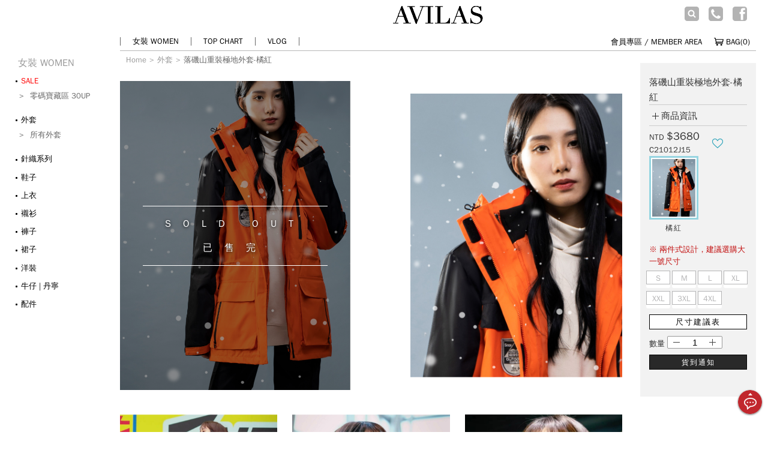

--- FILE ---
content_type: text/html
request_url: https://www.avilas-style.com/shop/goods-6259.html
body_size: 30262
content:
<!DOCTYPE html>
<html>

<head>
<script></script>
<meta http-equiv="Content-Type" content="text/html; charset=UTF-8" />

<title>落磯山重裝極地外套-橘紅 - 外套 - AVILAS/4REASON 提領時尚</title>

<meta name="Description" content="落磯山重裝極地外套-橘紅, 產地：Made In China
聚酯纖維 Poly 100%" />
<meta name="author" content="avilas">
<meta name="viewport" content="width=device-width,initial-scale=1.0,maximum-scale=3.0,minimum-scale=1.0,user-scalable=1">
<meta name="apple-touch-fullscreen" content="yes">
<meta name="apple-mobile-web-app-capable" content="yes">
<meta name="apple-mobile-web-app-status-bar-style" content="black">
<meta name="format-detection" content="telephone=no">
<meta property="og:title" content="落磯山重裝極地外套-橘紅" />
<meta property="og:type" content="Product" />
<meta property="og:url" content="https://www.avilas-style.com/shop/goods-6259.html" />
<meta property="og:image" content="https://pic1.avilas-style.com/images/202212/thumb_img/6259_P_20221215022417_1.jpg" />
<meta property="og:site_name" content="AVILAS" />

<script type="application/ld+json">
{
	"@context": "http://schema.org",
	"@type": "BreadcrumbList",
	"itemListElement":[
		{
			"@type": "ListItem",
			"position": 1,
			"item":{
				"@type": "WebPage",
				"@id": "https://www.avilas-style.com/shop/index.html",
				"name": "首頁"
			}
		},
		{
			"@type": "ListItem",
			"position": 2,
			"item":{
				"@type": "WebPage",
				"@id": "https://www.avilas-style.com/shop/category-1055.html",
				"name": "外套"
			}
		},
		{
			"@type": "ListItem",
			"position": 3,
			"item":{
				"@type": "WebPage",
				"@id": "https://www.avilas-style.com/shop/goods-6259.html",
				"name": "落磯山重裝極地外套-橘紅"
			}
		}
	]
}
</script>
<script type="application/ld+json">
{
	"@context" : "http://schema.org",
	"@type" : "Product",
	"name" : "落磯山重裝極地外套-橘紅",
	"image" : [ "https://pic1.avilas-style.com/images/202212/thumb_img/6259_P_20221215022417_1.jpg" ,"https://pic1.avilas-style.com/images/202212/thumb_img/6259_P_20221215022418_2.jpg" ,"https://pic1.avilas-style.com/images/202301/thumb_img/6259_P_20230121151928_87.jpg" ,"https://pic1.avilas-style.com/images/202301/thumb_img/6259_P_20230121151940_89.jpg" ,"https://pic1.avilas-style.com/images/202301/thumb_img/6259_P_20230121151951_88.jpg" ,"https://pic1.avilas-style.com/images/202212/thumb_img/6259_P_20221215022419_3.jpg" ,"https://pic1.avilas-style.com/images/202212/thumb_img/6259_P_20221215124322_4.jpg" ,"https://pic1.avilas-style.com/images/202211/thumb_img/6259_P_20221121115318_90.jpg" ,"https://pic1.avilas-style.com/images/202211/thumb_img/6259_P_20221121115320_85.jpg" ,"https://pic1.avilas-style.com/images/202211/thumb_img/6259_P_20221121115319_21.jpg" ,""],
	"offers": {
		"@type": "Offer",
		"url" : "https://www.avilas-style.com/shop/goods-6259.html",
		"availability": "http://schema.org/OutOfStock",
		"price": "3680",
		"priceCurrency" : "TWD"
	},
	"brand" : {
		"@type" : "Brand",
		"name" : "AVILAS",
		"logo" : "https://www.avilas-style.com/shop/images/system/logo.png"
	}
}
</script>
<meta http-equiv="content-language" content="zh-Hant">
<meta http-equiv="cache-control" content="no-cache">
<meta http-equiv="pragma" content="no-cache">
<meta http-equiv="expires" content="0">
<meta name="prtg-probecode-valueid" content="bearspace-nmk715139Xj912WSkjas39dn">
<meta name="referrer" content="no-referrer-when-downgrade">
<link href="https://pic1.avilas-style.com/style/style.css?v=200930" rel="stylesheet" type="text/css">
<script>
if (typeof (Storage) !== "undefined") {
  if(localStorage.toCheckout=="1"){
    location.href = 'respond.php';
  }
}
</script>
<script type="text/javascript" src="https://pic1.avilas-style.com/js/as.script.js?v=210104"></script>

<script>
setEventID();
if(self==top){
  !function(f,b,e,v,n,t,s)
  {if(f.fbq)return;n=f.fbq=function(){n.callMethod?
  n.callMethod.apply(n,arguments):n.queue.push(arguments)};
  if(!f._fbq)f._fbq=n;n.push=n;n.loaded=!0;n.version='2.0';
  n.queue=[];t=b.createElement(e);t.async=!0;
  t.src=v;s=b.getElementsByTagName(e)[0];
  s.parentNode.insertBefore(t,s)}(window, document,'script',
  'https://connect.facebook.net/en_US/fbevents.js');
  //fbq('init', '1453426461559115');
  fbq('init', '1453426461559115');
  fbq('init', '452838718930117');
  fbq('track', 'PageView', {}, {eventID: asvar.event_id});
}
</script>
<!--<noscript>
  <img height="1" width="1" style="display:none" 
       src="https://www.facebook.com/tr?id=1453426461559115&ev=PageView&noscript=1"/>
  <img height="1" width="1" style="display:none"
       src="https://www.facebook.com/tr?id=452838718930117&ev=PageView&noscript=1"/>
</noscript>-->

<style type="text/css">
@font-face {
	font-family: 'icomoon';
	src: url('https://pic1.avilas-style.com/style/fonts/icomoon.eot?-qd5mrd');
	src: url('style/fonts/icomoon.eot?#iefix-qd5mrd') format("embedded-opentype"), url('style/fonts/icomoon.woff?-qd5mrd') format("woff"), url('style/fonts/icomoon.ttf?-qd5mrd') format("truetype"), url('style/fonts/icomoon.svg?-qd5mrd#icomoon') format("svg");
	font-weight: normal;
}
</style>


<script async src="https://www.googletagmanager.com/gtag/js?id=UA-41327874-1"></script>
<script>
	window.dataLayer = window.dataLayer || [];
	function gtag(){dataLayer.push(arguments);}
	gtag('js', new Date());

	gtag('config', 'UA-41327874-1');
	gtag('config', 'G-HLL5PFSMBZ');
	gtag('config', 'UA-61175732-1');
	gtag('config', 'AW-812933815');

	if(window.location.pathname.indexOf("goods")!=-1){

		gtag('event', 'view_item', {
			"items": [
				{
					"id": "C21012J15",
					"name": "落磯山重裝極地外套-橘紅",
					"category": "外套",
					"price": "parseFloat(('$3680').substring(1))"
				}
			]
		});

		gtag('event', 'page_view', {
			'send_to': 'AW-812933815',
			//'user_id': 'replace with value',
			'value': parseFloat(("$3680").substring(1)),
			'items': [{
				'id': 'C21012J15',
				'google_business_vertical': 'retail'
			}]
		});

		/*window.dotq = window.dotq || [];
		window.dotq.push(
		{
			'projectId': '10000',
			'properties': {
				'pixelId': '434182',
				'qstrings': {
					'et': 'custom',
					'ea': 'ViewProduct',
					'product_id': '6259'
				}
			}
		});*/

	}else if(window.location.pathname.indexOf("category")!=-1){
		ec_category =  (" - AVILAS/4REASON 提領時尚").split(" - ")[0];
		ec_list = window.location.search.substr(window.location.search.indexOf("category=") + 9,3).split('&')[0];
		gtag('event', 'view_item_list', {
			"items": [
			]
		});
	}

</script>


<script async src="https://www.googletagmanager.com/gtag/js?id=AW-10785271531"></script>
<script>
  window.dataLayer = window.dataLayer || [];
  function gtag(){dataLayer.push(arguments);}
  gtag('js', new Date());

  gtag('config', 'AW-10785271531');
</script>


<script>(function(w,d,s,l,i){w[l]=w[l]||[];w[l].push({'gtm.start':
new Date().getTime(),event:'gtm.js'});var f=d.getElementsByTagName(s)[0],
j=d.createElement(s),dl=l!='dataLayer'?'&l='+l:'';j.async=true;j.src=
'https://www.googletagmanager.com/gtm.js?id='+i+dl;f.parentNode.insertBefore(j,f);
})(window,document,'script','dataLayer','GTM-TCFQ8F');</script>


<!--<img src="https://sp.analytics.yahoo.com/spp.pl?a=1000629551096&.yp=434182" style="display:none;" />
<script type="application/javascript">(function(w,d,t,r,u){w[u]=w[u]||[];w[u].push({'projectId':'10000','properties':{'pixelId':'10060492'}});var s=d.createElement(t);s.src=r;s.async=true;s.onload=s.onreadystatechange=function(){var y,rs=this.readyState,c=w[u];if(rs&&rs!="complete"&&rs!="loaded"){return}try{y=YAHOO.ywa.I13N.fireBeacon;w[u]=[];w[u].push=function(p){y([p])};y(c)}catch(e){}};var scr=d.getElementsByTagName(t)[0],par=scr.parentNode;par.insertBefore(s,scr)})(window,document,"script","https://s.yimg.com/wi/ytc.js","dotq");</script>-->



<script>
(function(g,d,o){
  g._ltq=g._ltq||[];g._lt=g._lt||function(){g._ltq.push(arguments)};
  var h=location.protocol==='https:'?'https://d.line-scdn.net':'http://d.line-cdn.net';
  var s=d.createElement('script');s.async=1;
  s.src=o||h+'/n/line_tag/public/release/v1/lt.js';
  var t=d.getElementsByTagName('script')[0];t.parentNode.insertBefore(s,t);
    })(window, document);
_lt('init', {
  customerType: 'lap',
  tagId: '60ace60d-c1c9-4753-bc17-6ef161007e2d'
});
_lt('send', 'pv', ['60ace60d-c1c9-4753-bc17-6ef161007e2d']);
</script>
<noscript>
  <img height="1" width="1" style="display:none"
       src="https://tr.line.me/tag.gif?c_t=lap&t_id=60ace60d-c1c9-4753-bc17-6ef161007e2d&e=pv&noscript=1" />
</noscript>

<noscript>
<img height="1" width="1" style="display:none" src="https://tr.line.me/tag.gif?c_t=lap&t_id=2ea1e172-1a1e-400f-aec6-7178f1954b6f&e=pv&noscript=1" />
</noscript>



<script>
(function(g,d,o){
  g._ltq=g._ltq||[];g._lt=g._lt||function(){g._ltq.push(arguments)};
  var h=location.protocol==='https:'?'https://d.line-scdn.net':'http://d.line-cdn.net';
  var s=d.createElement('script');s.async=1;
  s.src=o||h+'/n/line_tag/public/release/v1/lt.js';
  var t=d.getElementsByTagName('script')[0];t.parentNode.insertBefore(s,t);
    })(window, document);
_lt('init', {
  customerType: 'lap',
  tagId: '81c6a628-6dfa-432a-84aa-c5aba30c4c65'
});
_lt('send', 'pv', ['81c6a628-6dfa-432a-84aa-c5aba30c4c65']);
</script>

<noscript>
  <img height="1" width="1" style="display:none"
       src="https://tr.line.me/tag.gif?c_t=lap&t_id=81c6a628-6dfa-432a-84aa-c5aba30c4c65&e=pv&noscript=1" />
</noscript>

<script>
function fbqSearchKeyword() {
	var locationSearch = window.location.search;
	var utmSource = locationSearch.match(/[?&]utm_source=([^&#]*)/);
	var utmMedium = locationSearch.match(/[?&]utm_medium=([^&#]*)/);
	var utmCampaign = locationSearch.match(/[?&]utm_campaign=([^&#]*)/);
	var trackingFields = {
		utm_source: utmSource && utmSource[1],
		utm_medium: utmMedium && utmMedium[1],
		utm_campaign: utmCampaign && utmCampaign[1],
	};
	
	if (!utmSource || !utmSource[1]) {
		trackingFields.utm_source = 'organic';
	}

	var referrer = document.referrer;
	if (referrer) {
		var link = document.createElement('a');
		link.setAttribute('href', referrer);
		var pattern = new RegExp('[\\?&](?:q|query)=([^&#]*)');
		var query = link.search.match(pattern);
		if (query && query.length > 0) {
			var keyword = query[1].replace(/\+/gi, "%20");
		}
		if (keyword) {
			trackingFields.hostname = link.hostname;
			trackingFields.keyword = decodeURIComponent(keyword);
		} else {
			trackingFields.hostname = link.hostname;
			trackingFields.keyword = null;
		}
	} else {
		trackingFields.hostname = null;
		trackingFields.keyword = null;
	}
	
	if (document.referrer.indexOf(location.protocol + "//" + location.host) !== 0)
		fbq('trackCustom', 'referrerSource', trackingFields, {eventID: asvar.event_id});
	
}
fbqSearchKeyword();
</script><!-- <page js> -->
<script rel=preload type="text/javascript" src="https://pic1.avilas-style.com/js/vue.min.js" as="script"></script> 
<script rel=preload type="text/javascript" src="https://pic1.avilas-style.com/js/jquery.min.js" as="script"></script>
<script type="text/javascript" src="https://pic1.avilas-style.com/js/jquery-migrate-1.2.1.min.js"></script>
<script type="text/javascript" src="https://pic1.avilas-style.com/js/transport_jq.js"></script>
<!--<script>
if((new Date() >= new Date("2021/04/14 02:00 GMT+0800") && new Date() < new Date("2021/04/14 06:00 GMT+0800"))){
	$.ajax({
		url: "ajax_get_info.php?step=get_info",
		data: '',
		dataType: "json",
		timeout:2000,
		error : function(xhr, textStatus,errorthrown) {
			location.href = 'maintain.html';
		},
		success: function(data, status, xhr){
			//
		}
	});
}
</script>-->
<script type="text/javascript">
asvar.txt = {};
if(window.location.pathname.length - 5 == window.location.pathname.indexOf(".html")){
	asvar.id = {
		"c": (window.location.pathname.indexOf("category-")!=-1)?window.location.pathname.substr(window.location.pathname.indexOf("category-") + 9).split('.html')[0]:"",
		"a": (window.location.pathname.indexOf("article-")!=-1)?article_id = window.location.pathname.substr(window.location.pathname.indexOf("article-") + 8).split('.html')[0]:"",
		"g": (window.location.pathname.indexOf("goods-")!=-1)?goods_id = window.location.pathname.substr(window.location.pathname.indexOf("goods-") + 6).split('.html')[0]:""
	};
}else{
	asvar.id = {
		"c": (window.location.pathname.indexOf("category.php")!=-1)?window.location.search.substr(window.location.search.indexOf("category=") + 9).split('&')[0]:"",
		"a": (window.location.pathname.indexOf("article.php")!=-1)?article_id = window.location.search.substr(window.location.search.indexOf("id=") + 3).split('&')[0]:"",
		"g": (window.location.pathname.indexOf("goods.php")!=-1)?goods_id = window.location.search.substr(window.location.search.indexOf("id=") + 3).split('&')[0]:""
	};
}
//asvar.cdn ={"js":"/shop/js/","css":"/shop/style/"};
//asvar.cdn ={"js":"/shop/js/","css":"/shop/style/"};
asvar.cdn ={"js":"https://pic1.avilas-style.com/js/","css":"https://pic1.avilas-style.com/style/"};
asvar.pic ={"s":"https:","ver":"?v36","pic1":1};
if(asvar.pic.pic1 == 0){
	asvar.pic.url = "//pic1.avilas-style.com/images/0_bn_images/";
}else{
	if(location.hostname == "demo.it-avilas.com.tw"){
		asvar.pic.url = "//pic1.avilas-style.com/images/0_bn_images/";
	}else{
		//if((navigator.language || navigator.browserLanguage).toLowerCase() == "zh-cn"){
			//asvar.pic.url = "//www.avilas-data.com/images/0_bn_images/";
		//}else{
			asvar.pic.url = "//pic1.avilas-style.com/images/0_bn_images/";
			//asvar.pic.url = "//pic1.4-reason.com/images/0_bn_images/";
		//}
	}
}
if((navigator.language || navigator.browserLanguage).toLowerCase() == "zh-cn"){
	asvar.lang ={"def":"zh_cn"};
}else{
	asvar.lang ={"def":"other"};
}
asvar.rwd ={"str":1,"murl":"","purl":""};
asvar.rwd.str = /iPad/.test(navigator.userAgent) ? 1 : /Mobile|iP(hone|od)|Android|BlackBerry|IEMobile|Silk/.test(navigator.userAgent) ? 1 : 0;
</script>
<script type="text/javascript" src="https://pic1.avilas-style.com/js/script.js?v=210106"></script>
<script type="text/javascript" src="https://pic1.avilas-style.com/js/common_msg.js"></script>
<script type="text/javascript">
	(function(){
		var device = '', _ipad = 'ipad', _iphone = 'iphone', u = navigator.userAgent, ua = navigator.userAgent.toLowerCase();
		isLineApp = u.indexOf("Line") > -1;
		if( ua.indexOf(_ipad) != -1){
			asvar.devices = 3;
		}else if( ua.indexOf(_iphone) != -1){
			asvar.devices = 2;
		}else if( ua.match(/android/)){
			asvar.devices = 1;
		}else{
			asvar.devices = 0;
		}
	})();
	//setEventID();
</script>


<script type="text/javascript">
if(asvar.devices!=0 && window.location.pathname.indexOf("respond")!=-1 && (1+"").indexOf("$") == 0){
	var freecoins_cvq = [
		{
			"app": "FREECOINS_14448",
			"cv": [
				{
					action: "REGISTRATION",
					order: "",
					t_price: parseInt(("1").substring(1)) + 0				}
			]
		}
	];
	var head= document.getElementsByTagName('head')[0]; 
	var script= document.createElement('script'); 
	script.type= 'text/javascript'; 
	script.src= 'https://freecoins.line-apps.com/lfc5.js'; 
	head.appendChild(script); 
}
</script>


<script type="text/javascript">(function(c,a){if(!a.__SV){var b=window;try{var d,m,j,k=b.location,f=k.hash;d=function(a,b){return(m=a.match(RegExp(b+"=([^&]*)")))?m[1]:null};f&&d(f,"state")&&(j=JSON.parse(decodeURIComponent(d(f,"state"))),"mpeditor"===j.action&&(b.sessionStorage.setItem("_mpcehash",f),history.replaceState(j.desiredHash||"",c.title,k.pathname+k.search)))}catch(n){}var l,h;window.mixpanel=a;a._i=[];a.init=function(b,d,g){function c(b,i){var a=i.split(".");2==a.length&&(b=b[a[0]],i=a[1]);b[i]=function(){b.push([i].concat(Array.prototype.slice.call(arguments,
0)))}}var e=a;"undefined"!==typeof g?e=a[g]=[]:g="mixpanel";e.people=e.people||[];e.toString=function(b){var a="mixpanel";"mixpanel"!==g&&(a+="."+g);b||(a+=" (stub)");return a};e.people.toString=function(){return e.toString(1)+".people (stub)"};l="disable time_event track track_pageview track_links track_forms track_with_groups add_group set_group remove_group register register_once alias unregister identify name_tag set_config reset opt_in_tracking opt_out_tracking has_opted_in_tracking has_opted_out_tracking clear_opt_in_out_tracking people.set people.set_once people.unset people.increment people.append people.union people.track_charge people.clear_charges people.delete_user people.remove".split(" ");
for(h=0;h<l.length;h++)c(e,l[h]);var f="set set_once union unset remove delete".split(" ");e.get_group=function(){function a(c){b[c]=function(){call2_args=arguments;call2=[c].concat(Array.prototype.slice.call(call2_args,0));e.push([d,call2])}}for(var b={},d=["get_group"].concat(Array.prototype.slice.call(arguments,0)),c=0;c<f.length;c++)a(f[c]);return b};a._i.push([b,d,g])};a.__SV=1.2;b=c.createElement("script");b.type="text/javascript";b.async=!0;b.src="undefined"!==typeof MIXPANEL_CUSTOM_LIB_URL?
MIXPANEL_CUSTOM_LIB_URL:"file:"===c.location.protocol&&"//cdn4.mxpnl.com/libs/mixpanel-2-latest.min.js".match(/^\/\//)?"https://cdn4.mxpnl.com/libs/mixpanel-2-latest.min.js":"//cdn4.mxpnl.com/libs/mixpanel-2-latest.min.js";d=c.getElementsByTagName("script")[0];d.parentNode.insertBefore(b,d)}})(document,window.mixpanel||[]);
mixpanel.init("4861f6ab1a470e8bed949f9386607960");</script>
<script type="text/javascript">
mixpanel.track("Video play");
</script>

<script type="text/javascript" src="https://pic1.avilas-style.com/js/iphone-inline-video.min.js?t=180829"></script>
<script type="text/javascript">
var stock_mode = 0;
$(function(){
	/*if(self!=top){
		$("#header").hide().siblings("#footer").hide();
		$("html").addClass("asbox_iframe");
	}else{
		$("#header").show().siblings("#footer").show();
	}*/
	loadJS(asvar.cdn.js+'jquery.lazyload.min.js', function () {
		$("img.lazy").lazyload({effect : "fadeIn",threshold : 300});
	});
	$("body").scroll(function(){
		$("img.lazy").each(function(){
			if($("body").scrollTop()>$(this).offset().top-300){
				$(this).attr("src",$(this).attr("data-original"));
			}
		})
	})
});
</script>
<script type="text/javascript" src="js/common.js?20260125"></script><script type="text/javascript" src="js/json2.js?20260125"></script><script type="text/javascript" src="js/utils.js?20260125"></script>

<link rel="canonical" href="https://www.avilas-style.com/shop/goods-6259.html"><script>

_lt('send', 'cv', {
	type: 'dpa_detail',
	itemIds: ['6259'],
	price: parseFloat(('$3680').substring(1)), 
	currency: 'TWD', 
	quantity: '1' 
	},{dpa: true },
	['81c6a628-6dfa-432a-84aa-c5aba30c4c65']);
</script>
</head>

<body class="goods-page full">
<noscript><iframe src="https://www.googletagmanager.com/ns.html?id=GTM-TCFQ8F"
height="0" width="0" style="display:none;visibility:hidden"></iframe></noscript><header class="heander header type_tw" id="header">
	<!--<div v-if="width <= 1024">-->
	<div class="mobile_show">
		<span class="h_menu" id="sys_menu" ><a href="javascript:;"></a></span>
		<div  class="h_logo"><a href="./index.html" title="AVILAS首頁"></a></div>
		<span class="h_member"><a href="user.php" class="signin"></a></span>
		<div class="h_search"></div>
				<a  class="link_checkout" href="javascript:;" rel="login.php"><span class="h_car" id="bag_cart_m" title="結帳">0</span></a>
			</div>
	<!--<div class="mobile_show">
		<form id="searchForm2" class="menu_search" name="searchForm" method="get" action="search.php">
			<div style="width:100%;"><p class="btn_search"><input id="searchInputMobile" value="" class="clearable" type="search" name="keywords" placeholder="SEARCH" autocomplete="off"></p></div>
		</form>
		<nav class="navbar mob_top_nav">
			<ul>
									<li><h4>女裝 WOMEN</h4></li>
												<li><a href="category-202.html">TOP CHART</a></li>
												<li><a href="wowo_detail.php">VLOG</a></li>
								</ul>
		</nav>
	</div>-->
	<!--<div v-else id="topmain" class="topload">-->
	<div id="topmain" class="topload themes_show">
		<nav id="top_left" class="navbar">
			<ul class="jbar">			
				
									 
						<li class="topmain_bt"><a href="index.html">女裝 WOMEN</a>
															<ul class="new_top_menu02">	
																						<li><a href=""><span style="color:red;">SALE</span><b>&gt;</b></a>
								 
									<div class="nav-lv3-wrap">
									<ul class="nav-lv3">
																			<li><a href="category-1315.html">零碼寶藏區 30UP</a></li>
																		</ul></div>
																</li>
															<li><a href="">外套<b>&gt;</b></a>
								 
									<div class="nav-lv3-wrap">
									<ul class="nav-lv3">
																			<li><a href="category-1055.html">所有外套</a></li>
																		</ul></div>
																</li>
															<li><a href="category-857.html">針織系列</a>
																</li>
															<li><a href="">鞋子<b>&gt;</b></a>
								 
									<div class="nav-lv3-wrap">
									<ul class="nav-lv3">
																			<li><a href="category-648.html">所有鞋子</a></li>
																		</ul></div>
																</li>
															<li><a href="">上衣<b>&gt;</b></a>
								 
									<div class="nav-lv3-wrap">
									<ul class="nav-lv3">
																			<li><a href="category-787.html">所有上衣</a></li>
																			<li><a href="category-696.html">T恤︱帽T</a></li>
																			<li><a href="category-931.html">帽T｜長袖T</a></li>
																		</ul></div>
																</li>
															<li><a href="category-844.html">襯衫</a>
																</li>
															<li><a href="">褲子<b>&gt;</b></a>
								 
									<div class="nav-lv3-wrap">
									<ul class="nav-lv3">
																			<li><a href="category-794.html">所有褲子</a></li>
																			<li><a href="category-1091.html">神蹟褲</a></li>
																			<li><a href="category-792.html">長褲</a></li>
																			<li><a href="category-616.html">寬褲</a></li>
																			<li><a href="category-791.html">短褲</a></li>
																		</ul></div>
																</li>
															<li><a href="category-849.html">裙子</a>
																</li>
															<li><a href="category-1220.html">洋裝</a>
																</li>
															<li><a href="category-896.html">牛仔 | 丹寧</a>
																</li>
															<li><a href="category-803.html">配件</a>
																</li>
														</ul>
						</li>
							
																				<li class="topmain_bt"><a href="category-202.html">TOP CHART</a></li>
																				<li class="topmain_bt"><a href="wowo_detail.php">VLOG</a></li>
												</ul>
		</nav>
		<div id="logo"><a href="./index.html" title="AVILAS首頁"></a></div>
		<div id="top_right">
			<div id="top_bar">
				<form id="searchForm" name="searchForm" method="get" action="search.php">
					<div id="top_search">
						<input name="keywords" type="text" id="keyword" onFocus="MM_setTextOfTextfield('keyword','','')" placeholder="搜尋" size="12" maxlength="20"  class="top_input" />
					</div>

					<div id="top_fav">
						<div id="topicon01">
							<a href="#"></a>
							<a href="#" onclick="checkSearchForm('s1');" class="btnSearch"  style="" ></a>
						</div>
						<div id="topicon02"><a href="#"></a></div>
						<div id="topicon03"><a href="https://www.facebook.com/avilas.style" target="_blank"></a></div>
					</div>
					<div class="topicon" id="top_tel">電話訂購：02-7713-0200#9</div>
				</form>
			<div id="top_lan"><a href="#"></a></div>
		</div>
		<div class="clear"></div>
		<div id="top_area02">
			<div id="top_bag" style="height:30px;">
								<a id="bag" class="link_checkout login box_login" rel="login.php">BAG(<span id="bag_cart" title="結帳">0</span>)</a>
								<div id="top_bag_menu">
											您的購物車是空的。										</div>
				</div>
			</div>
			<div id="top_acc">
				<ul class="jbar">
					<li class="last">
						<a href="#" data-txt="login">會員專區 / MEMBER AREA</a>
						<ul class="new_top_login">
							<li id="top_user_info">
										
								<a href="user.php" class="login" style="display: none;">會員中心 / MEMBER CENTER</a>
								<a href="user.php?act=logout2" class="login" style="display: none;">會員登出 / SIGN OUT</a>
								
								<a id="box_login" href="javascript:;" rel="login.php" class="login box_login" style="display: none;">會員登入 / SIGN IN</a>
								
							</li>
						</ul>
					</li>
				</ul>
			</div>
		</div>
		<!--<div class="clear"></div>
		<div class="clear"></div>-->
	</div>
</header>
<script>
$(function(){
	if(location.href.indexOf('utm_source') > 0 ){
		setCookie("ad_from_js",location.search+location.hash,7);
	}
	var ad_from_js = getCookie('ad_from_js');
	
	/*if(getCookie("goto_login") == null){
		$("#bag").text("BAG");
		$("#bag_cart_m").text("");
		$("#top_user_info .login").hide();
		$("#top_user_info .box_login").show();
	}else{*/
		$.ajax({ 
			url: "ajax_get_info.php?step=get_info",
			data: '',
			dataType: "json",
			error : function(xhr, textStatus,errorthrown) {
				// 不做事
			},
			success: function(data, status, xhr){
				//  改變 DOM
				$("#bag_cart,#bag_cart_m").html(data.cart_goods_count);
				if(data.cart_goods_count==0){
					$("#bag_cart_m").removeClass("val_car");
				}else{
					$("#bag_cart_m").addClass("val_car");
				}
				if(data.user_info=="no"){
					asvar.user_info	= 0;
					$(".h_member").find("a").addClass("signin").attr("href","login.php");
					$(".link_checkout:not(.guest-link)").attr("rel","login.php");
					//$(".recommend-wrap .btn_r a").attr("href","login.php");
					$("#top_user_info .login").hide();
					$("#top_user_info .box_login").show();
				}else{
					asvar.user_info	= 1;
					$(".h_member").find("a").removeClass("signin");
					$(".link_checkout:not(.guest-link)").attr("rel","checkout.php?act=checkout");
					//$(".recommend-wrap .btn_r a").attr("href","checkout.php?act=checkout");
					$("#top_user_info .login").show();
					$("#top_user_info .box_login").hide();
					delCookie('tryLogin');
					delCookie('checkTryLogin');
				}
			}
		});
	//}
});
	function lottery(nth){
		if(nth==1){
			var png = '20221007-09.png';
		}else if(nth==2){
			var png = '20221007-09.png';
		}else{
			var png = '20221007-09.png';
		}
		var box = $('<div class="intoweb_msgbox intoweb_msgbox1"><div style="width:350px;box-shadow:none;" class="intoweb_msgbox_init intoweb_msgbox_init1"><img src="https://pic1.avilas-style.com/images/0_bn_images/icons/'+png+'"></div></div>')
		/*box.on("click", ".close", function(){
			box.remove();
		})*/
		box.on("click", "img", function(){
			setCookie("intoweb_lottery", "1" , 3);
			$('.intoweb_msgbox').remove();
			lottery2(nth);
			/*box.find(".intoweb_msgbox_init").addClass("spin");
			setTimeout(function(){
				$('.intoweb_msgbox').remove();
				lottery2(nth);
			},500);*/
		})
		box.appendTo("body");
		//Math.floor(Math.random() * 2)
	}
	function lottery2(nth){
		var max = 1;
		if(Math.floor(Math.random() * max)==0){
			if(nth==1){
				var png = '20221007-10.png';
				var serial="free1008";
			}else if(nth==2){
				var png = '20221007-11.png';
				var serial="2210100";
			}else if(nth==3){
				var png = '20221007-12.png';
				var serial="1010free";
			}else if(nth==4){
				var png = '20210503act.png';
				var serial="FREE100D";
			}else if(nth==5){
				var png = '20210504act.png';
				var serial="FREE100E";
			}
		}
		var box = $('<div class="intoweb_msgbox intoweb_msgbox2"><div style="width:350px;box-shadow:none;" class="intoweb_msgbox_init intoweb_msgbox_init2"><img id="coupon_img" src="https://pic1.avilas-style.com/images/0_bn_images/icons/'+png+'"><input type="text" id="coupon_no" name="coupon_no" value="'+serial+'" readonly></div></div>')
		/*box.on("click", ".close", function(){
			box.remove();
		})*/
		box.on("click", "img", function(){
			var input  = document.getElementById("coupon_no");
			var button = document.getElementById("coupon_img");
			//button.addEventListener("click", function (event) {
				//event.preventDefault();
				if (navigator.userAgent.match(/ipad|ipod|iphone/i)) {
					var $input = $('#coupon_no');
					$input.val();
					var el = $input.get(0);
					var editable = el.contentEditable;
					var readOnly = el.readOnly;
					el.contentEditable = true;
					el.readOnly = false;
					var range = document.createRange();
					range.selectNodeContents(el);
					var sel = window.getSelection();
					sel.removeAllRanges();
					sel.addRange(range);
					el.setSelectionRange(0, 999999);
					el.contentEditable = editable;
					el.readOnly = readOnly;

					var successful = document.execCommand('copy');
					$input.blur();
					var msg = successful ? 'successful ' : 'un-successful '; 
					//document.getElementById("coupon_img").src = "https://pic1.avilas-style.com/images/0_bn_images/icons/line-180809c.png";
					setCookie("intoweb_getno_line100", "2", 1/12);
				}else{
					document.getElementById('coupon_no').select();
					document.execCommand('copy');
					//document.getElementById("coupon_img").src = "https://pic1.avilas-style.com/images/0_bn_images/icons/line-180809c.png";
					setCookie("intoweb_getno_line100", "2", 1/12);
				}
			//});
			box.remove();
		})
		box.appendTo("body");
		//setTimeout('$(".intoweb_msgbox_init2").removeClass("spin");',500);
	}
$(function(){
	console.log('date= '+new Date());
	if((new Date() >= new Date("2022/10/08 00:00 GMT+0800") && new Date() < new Date("2022/10/09 00:00 GMT+0800"))){
		setCookie("intoweb_line100", "1" , 1/12);
		if(getCookie("intoweb_lottery")!=1){
			lottery(1);
		}
	}else if((new Date() >= new Date("2022/10/09 00:00 GMT+0800") && new Date() < new Date("2022/10/10 00:00 GMT+0800"))){
		setCookie("intoweb_line100", "1" , 1/12);
		if(getCookie("intoweb_lottery")!=1){
			lottery(2);
		}
	}else if((new Date() >= new Date("2022/10/10 09:00 GMT+0800") && new Date() < new Date("2022/10/11 00:00 GMT+0800"))){
		setCookie("intoweb_line100", "1" , 1/12);
		if(getCookie("intoweb_lottery")!=1){
			lottery(3);
		}
	}
	if(new Date()>=new Date('2021-04-29T20:00:00+08:00') && new Date()<new Date('2021-04-30T00:00:00+08:00')){
		setCookie("intoweb_line100", "1" , 1);
		if(getCookie("intoweb_lottery")<1){
			setCookie("intoweb_lottery", 1 , 1);
			lottery2(1);
		}
	}else if(new Date()>=new Date('2021-04-30T00:00:00+08:00') && new Date()<new Date('2021-05-01T00:00:00+08:00')){
		setCookie("intoweb_line100", "1" , 1);
		if(getCookie("intoweb_lottery")<2){
			setCookie("intoweb_lottery", 2 , 1);
			lottery2(2);
		}
	}
	function intoweb_msgbox1(){
		var png = (new Date()>=new Date('2021-06-05T09:00:00+08:00') && new Date()<new Date('2021-06-11T12:00:00+08:00'))?'line-210605':'20220301ig-10';
		var box = $('<div class="intoweb_msgbox intoweb_msgbox1"><div class="intoweb_msgbox_init intoweb_msgbox_init1"><a href="https://line.me/R/ti/p/%40avilas" target="_blank"><img src="https://pic1.avilas-style.com/images/0_bn_images/icons/'+png+'.png"></a><a class="close"></a></div></div>')
		box.on("click", ".close", function(){
			box.remove();
		})
		box.on("click", "a:nth-child(1)", function(){
			setCookie("intoweb_getno_line100", "1");
			box.remove();
			intoweb_msgbox2();
		})
		setCookie("intoweb_line100", "1" , 1);
		box.appendTo("body");
	}
	function intoweb_msgbox2(){
		var png = (new Date()>=new Date('2021-06-05T09:00:00+08:00') && new Date()<new Date('2021-06-11T12:00:00+08:00'))?'line-210605b.png':'line-210101b.png';
		var key = 'AVILAS100FRI';
		var png2 = 'line-210101c.png';
		var box = $('<div class="intoweb_msgbox intoweb_msgbox2"><div class="intoweb_msgbox_init intoweb_msgbox_init2"><img id="coupon_img" src="https://pic1.avilas-style.com/images/0_bn_images/icons/'+png+'"><input type="text" id="coupon_no" name="coupon_no" value="'+key+'" readonly><a class="close"></a></div></div>')
		box.on("click", ".close", function(){
			box.remove();
			intoweb_getno();
		})
		box.on("click", "img", function(){
			var input  = document.getElementById("coupon_no");
			var button = document.getElementById("coupon_img");
			//button.addEventListener("click", function (event) {
				//event.preventDefault();
				if (navigator.userAgent.match(/ipad|ipod|iphone/i)) {
					var $input = $('#coupon_no');
					$input.val();
					var el = $input.get(0);
					var editable = el.contentEditable;
					var readOnly = el.readOnly;
					el.contentEditable = true;
					el.readOnly = false;
					var range = document.createRange();
					range.selectNodeContents(el);
					var sel = window.getSelection();
					sel.removeAllRanges();
					sel.addRange(range);
					el.setSelectionRange(0, 999999);
					el.contentEditable = editable;
					el.readOnly = readOnly;

					var successful = document.execCommand('copy');
					$input.blur();
					var msg = successful ? 'successful ' : 'un-successful '; 
					document.getElementById("coupon_img").src = "https://pic1.avilas-style.com/images/0_bn_images/icons/"+png2;
					//setCookie("intoweb_getno_line100", "2", 365);
				}else{
					document.getElementById('coupon_no').select();
					document.execCommand('copy');
					document.getElementById("coupon_img").src = "https://pic1.avilas-style.com/images/0_bn_images/icons/"+png2;
					//setCookie("intoweb_getno_line100", "2", 365);
				}
			//});
		})
		box.appendTo("body");
	}
	function intoweb_getno(){
		var box = $('<div class="intoweb_getno mobile_show"><img src="https://pic1.avilas-style.com/images/0_bn_images/icons/line-180427dm.png"></div><div class="intoweb_getno themes_show"><img src="https://pic1.avilas-style.com/images/0_bn_images/icons/line-180427d.png"></div>')
		box.on("click", ".close", function(){
			box.remove();
		})
		box.appendTo("body");
	}
	if(new Date()>=new Date('2021-06-05T09:00:00+08:00') && new Date()<new Date('2021-06-11T12:00:00+08:00')){
		setCookie("intoweb_line100", "1" , 1);
		if(getCookie("intoweb_lottery")!="2"){
			setCookie("intoweb_lottery", 2 , 7);
			intoweb_msgbox1();
		}
	}
	//$(".intoweb_msgbox").hide();
	if(getCookie('lang')!=null && getCookie('intoweb_line100')!="1" && getCookie('intoweb_getno_line100')!="1" && getCookie('intoweb_getno_line100')!="2" && window.location.pathname.indexOf("live.php")==-1 && window.location.pathname.indexOf("live_goods.php")==-1 && window.location.pathname.indexOf("wowo_detail.php")==-1){
		intoweb_msgbox1();
	}
	if(isLineApp || (getCookie('intoweb_getno_line100')=="1" && window.location.pathname.indexOf("live.php")==-1 && window.location.pathname.indexOf("live_goods.php")==-1)){
		intoweb_getno();
	}

	//結帳頁專用
	if(window.location.pathname.indexOf("checkout")!=-1){
		$('.inputBg[name="bonus_sn"]').after('<span class="coupon_prompt step01">?</span>');
	}
	$('.inputBg[name="bonus_sn"]').bind('keyup change',function(){
		$(this).val($(this).val().replace(/\s/gi,""));
	});
	$(".coupon_prompt").click(function(){
		asbox.tip("請在左側折扣券序號框填入或貼上折扣碼，後按折抵即可折抵使用。");
	})
})

$(function(){
	$("#top_left a").each(function(){
		if($(this).attr("href") == "#" || $(this).attr("href") == ""){
			$(this).removeAttr("href").css("text-decoration","none");
		}
	})
})	
</script>
<style>
.spin {
    -webkit-animation: animal 0.25s infinite linear ;
    -webkit-transform-origin: center center;
    -ms-transform-origin: center center;
    transform-origin: center center;
}
@-webkit-keyframes animal {
    0%{
      transform: rotate(0deg);
      -ms-transform: rotate(0deg);
      -webkit-transform: rotate(0deg);
    }
    100%{
      transform: rotate(-360deg);
      -ms-transform: rotate(-360deg);
      -webkit-transform: rotate(-360deg);
    }
}
</style>
<style type="text/css">
	.intoweb_msgbox{
		position: fixed;
		left: 0;
		top:0;
		width: 100vw;
		height: 100vh;
		display: none;
		background-color: rgba(0,0,0,0);
		z-index: 9999999999;
		display: -webkit-flex;
		-webkit-align-items: center;
		-webkit-justify-content: center;
		display: flex;
		align-items: center;
		justify-content: center;
	}
	.intoweb_msgbox_init{
		/*width: 60%;*/
		width: 250px;
		height: auto;
		box-sizing: border-box;
		padding: 0px;
		position: relative;
		box-shadow: 0 15px 15px rgba(0,0,0,0.5);
		border-radius: 35px;
	}
	.intoweb_msgbox_init1{
		box-shadow: 0 15px 15px rgba(0,0,0,0);
	}
	.intoweb_msgbox_init a{
		vertical-align: middle;
	}
	.intoweb_msgbox_init img{
		width: 100%;
		height: auto;
		display: block;
	}
	.intoweb_msgbox_init:before {
		width: 44px;
		height: 44px;
		background: rgba(0,0,0,0);
		border-radius: 50px;
		content: "";
		display: block;
		position: absolute;
		z-index: -1;
		right: -38px;
		top: -38px;
	}
	.intoweb_msgbox_init a.close{
		width: 32px;
		height: 32px;
		top:-32px;
		right: -32px;
		color:#fff;
		display: block;
		position: absolute;
	}
	.intoweb_msgbox_init a.close:after{
		content: "\e603";
		font-size: 32px;
		width: 32px;
		height: 32px;
		display: block;
		font-family: 'icomoon';
		text-shadow: 0 1px 5px rgba(0,0,0,0.9);
	}
	.intoweb_msgbox_init a.close:hover{
		cursor: pointer;
	}
	.coupon_prompt{
		display: inline-block;
		background-color: #52c2d9;
		-moz-border-radius: 10px;
		-webkit-border-radius: 10px;
		border-radius: 10px;
		color: #fff;
		text-decoration: none;
		cursor: pointer;
		width: 20px;
		height: 20px;
		line-height: 20px;
		text-align: center;
	}
	#coupon_no{
		opacity: 0;
		position: absolute;
	}
	.intoweb_getno.mobile_show{
		position: fixed;
		bottom: 10%;
		right: 0;
		z-index: 100;
		display: none;
	}
	.intoweb_getno.themes_show{
		position: fixed;
		bottom: 0;
		right: 120px;
		z-index: 100;
		display: none;
	}
	.nav-lv3.h6-show{
		display: block;
	}
	@media screen and (min-width: 1025px){
		.intoweb_msgbox_init{
			width: 350px;
		}
	}
</style>
<style type="text/css">
	.mobNoTopBar #top_sp_banner.mobile_show ,.mobNoTopBar #top_sp_padding.mobile_show{
		display: none !important;
	}
	.mobNoTopBar #accordion{
		margin-top: 0 !important;
		height: calc(100vh - 55px) !important;
	}
</style>
<style>
	@import url('https://fonts.googleapis.com/css2?family=Lato&display=swap');
	.cny-time{
		display: block;
		position: relative;
	}
	.cny-time div{
		font-family: 'Lato', sans-serif;
		display: flex;
		position: absolute;
		width: 7.5%;
		top:0;
		justify-content: center;
    	align-items: center;
    	color: #dbb375;
	}
	.cny-time div:nth-of-type(1){
		left: 41.8%;
	}
	.cny-time div:nth-of-type(2){
		left: 56%;
	}
	.cny-time div:nth-of-type(3){
		left: 70%;
	}
	.cny-time div:nth-of-type(4){
		left: 84.2%;
	}
	@media screen and (min-width: 1025px){
		.cny-time div{
			width: 3.75%;
		}
		.cny-time div:nth-of-type(1){
			left: 31.61%;
		}
		.cny-time div:nth-of-type(2){
			left: 39.43%;
		}
		.cny-time div:nth-of-type(3){
			left: 47.24%;
		}
		.cny-time div:nth-of-type(4){
			left: 55.1%;
		}
	}
</style>
<script type="text/javascript">
$(function(){
	/*隱藏尺寸*/
	function hide_size(id,index){
		if(asvar.id.g==""+id){
			$("div#attr_size > li:nth-of-type("+index+")").css("display","block").addClass("willremove");
			$(".size_select > label:nth-of-type("+index+")").css("display","block").addClass("willremove");
			$("div#attr_size > li.willremove").remove();
			$(".size_select > label.willremove").remove();
		}
	}
});
//活動定時開關
asvar.time = {
	"sp":1769333764 * 1000,
	"now":new Date()
}
$(function(){
	function datechange(date){
		var dateObj = date.replace(/ /g, '-').replace(/:/g, '-').split('-');
		return new Date(dateObj[0],dateObj[1]-1,dateObj[2],dateObj[3],dateObj[4],dateObj[5]).getTime()
	}
	
	/*全館活動*/
	var topBarArr = [
		{img_name_m:"202408/0531sp_d.jpg",img_url:"category-771.html",date_start:"2024-08-07 22:10:00",date_end:"2024-09-01 23:59:00"}	];
	var topBarArrPC = [
		{img_name_c:"202408/0531sp_d.jpg"}	];
	var topBarArrNew = [];
	//for(i=topBarArr.length-1;i>=0;i--){
	for(i=0;i<topBarArr.length;i++){
		topBarArr[i].img_name_c = topBarArrPC[i].img_name_c;
		if(asvar.time.now.getTime() >= datechange(topBarArr[i].date_start) && asvar.time.now.getTime() < datechange(topBarArr[i].date_end)){
			topBarArrNew.push(topBarArr[i]);
		}
	}
	if(topBarArrNew.length>0){
		if(window.location.pathname.indexOf("index")!=-1 || window.location.pathname == "/" || window.location.pathname.indexOf("4reason.php")!=-1 || window.location.pathname == "/shop/" || window.location.pathname == "/enshop/" || (window.location.pathname.indexOf("article")!=-1 && asvar.style !=null && asvar.id.a !="4954"  && asvar.id.a !="0") || (window.location.pathname.indexOf("category")!=-1 && asvar.id.c != "0" && asvar.id.c != "0") || (window.location.pathname.indexOf("goods")!=-1 && self==top)){
			for(j=0;j<topBarArrNew.length;j++){
				var img_name_c = topBarArrNew[j].img_name_c,
					img_name_m = topBarArrNew[j].img_name_m,
					img_url = topBarArrNew[j].img_url,
					img_scale_c = 'calc(100% / '+topBarArrNew.length+')',
					img_scale_m = img_scale_c;
				if(location.host!="www.avilas-style.com"){
					img_path = "./images/marketing/";
				}else{
					img_path = "https://pic1.avilas-style.com/images/marketing/";
				}
				//if(img_name_m == ''){img_name_m = img_name_c};
				top_banner(img_name_c,img_name_m,img_url,img_scale_c,img_scale_m,img_path);
			}
		}
	}

	/*if(asvar.time.now >= new Date(2020,0,10,20,0).getTime() && asvar.time.now < new Date(2020,10,13,12,0).getTime()){
		var img_name_c = 'top-200113_01',
			img_name_m = 'top-200113m_01',
			img_url = 'category-934.html',
			img_scale_c = '100%',
			img_scale_m = '100%';
		var img_name_c2 = 'top-191106_02',
			img_name_m2 = 'top-191106m_02',
			img_url2 = 'article-9816.html',
			img_scale_c2 = '20%',
			img_scale_m2 = '17%';
		var img_name_c3 = 'top-191106_03',
			img_name_m3 = 'top-191106m_03',
			img_url3 = 'article-4504.html',
			img_scale_c3 = '20%',
			img_scale_m3 = '17%';
		var img_name_c4 = 'top-191106_04',
			img_name_m4 = 'top-191106m_04',
			img_url4 = '',
			img_scale_c4 = '40%',
			img_scale_m4 = '49%';
		if(img_name_m == ''){img_name_m = img_name_c};
		if(window.location.pathname.indexOf("index")!=-1 || window.location.pathname == "/" || window.location.pathname.indexOf("4reason.php")!=-1 || window.location.pathname == "/shop/" || window.location.pathname == "/enshop/" || (window.location.pathname.indexOf("article")!=-1 && asvar.style !=null && asvar.id.a !="4954"  && asvar.id.a !="0") || (window.location.pathname.indexOf("category")!=-1 && asvar.id.c != "0" && asvar.id.c != "0") || (window.location.pathname.indexOf("goods")!=-1 && self==top)){
			top_banner(img_name_c,img_name_m,img_url,img_scale_c,img_scale_m);
			top_banner(img_name_c2,img_name_m2,img_url2,img_scale_c2,img_scale_m2);
			top_banner(img_name_c3,img_name_m3,img_url3,img_scale_c3,img_scale_m3);
			top_banner(img_name_c4,img_name_m4,img_url4,img_scale_c4,img_scale_m4);
		}
	}*/
});
//搜尋關鍵字
function checkSearchForm(val){
	if(val=="s1"){
		var form = $("#searchForm");
		var keyword = form.find("input[name=keywords]").val();
	}else{
		var form = $("#searchForm2");
		var keyword = form.find("input[name=keywords]").val();
	}
	if(keyword == ''){ 
		asbox.alert("請輸入搜尋關鍵字！","系統提示");
		return false;
	}
	if(keyword == 'imgshowstartbytotoro'){ 
		imgshow_start();
		return false;
	}
	if(keyword == 'imgshowendbytotoro'){ 
		imgshow_end();
		return false;
	}
	form.submit();
};
$(function(){
	//asvar.resize_num = 0;
	var searchKeyup = function(e){
		if(e.keyCode == 13){
			if(window.innerWidth>=1025){
				checkSearchForm('s1');
			}else{
				checkSearchForm('s2');
			}			
			return false;
		}
	};
	$("form[name=searchForm] input[name=keywords]").keyup(searchKeyup);
	//$("#btnSearch").click(checkSearchForm);
});

$(document).ready(function(){
	$('.link_checkout').on("click", function(){
		var url = $(this).attr("rel");
		if (url.indexOf('login') == -1){
			if(window.location.pathname.indexOf("live.php")!=-1){
				checkout_blank2(url);
				return false;
			}else if(window.location.pathname.indexOf("live_goods")!=-1){

			}else{
				 window.top.location.assign(url);
			}
		}else{
			 window.top.location.assign(url);
		}
	});
	$("#top_bag").hover(function() {
		$(this).addClass('hover');
		$("#top_bag #top_bag_menu").stop(true, true).delay(300).slideDown(500); //, "easeOutBounce"
	}, function() {
		$("#top_bag #top_bag_menu").stop(true, true).delay(300).fadeOut(800); //, "easeInCubic"
	});

	$('.box_login').on('click', function(event) {
		var url = $(this).attr("rel");
		 location.assign(url);
	});
});

var t;
function keyword_timedCount(size){
	if(size==5000){
		$("#top_search").hide();
		$("#topicon01 a.btnSearch").hide();
		$("#top_tel").hide();
	}else if(size==0){
		clearTimeout(t);
		size=size+1000;
		t=setTimeout("keyword_timedCount("+size+")",1000);
	}else if(size<5000){
		size=size+1000;
		t=setTimeout("keyword_timedCount("+size+")",1000);
	}else if(size==9000){
		clearTimeout(t);
	}
}
$(function(){
	//line活動
	if(asvar.devices!=0 && window.location.pathname.indexOf("respond")!=-1){
		delCookie("ad_line_14448");
	}
	if(getCookie("ad_line_14448") == "yes"){
		if(asvar.id.c!=""){
			$(".sh_list span").each(function(){
				if($(this).text().replace(/\$/, "") < 1000 && $(this).text()!=""){
					$(this).parents("li.sh_list").remove();
				}
			})
		}
		if(asvar.id.g!=""){
			$(".pt_ul").remove();
			$(".pt_bg02").remove();
			$(".pt_bg03:nth-of-type(4)").remove();
		}
		if(asvar.id.a!=""){
			$(".other_style").remove();
		}
		main_2015m_clear(0);
		$("#accordion a").each(function(){
			var h_href = $(this).attr("href");
			if(h_href!="article.php?id=4957" && h_href!="article.php?id=4958" && h_href!="article.php?id=4959" && h_href!="article.php?id=4960" && h_href!="article.php?id=4961" && h_href!="article.php?id=4962" && h_href!="article-4957.html" && h_href!="article-4958.html" && h_href!="article-4959.html" && h_href!="article-4960.html" && h_href!="article-4961.html" && h_href!="article-4962.html"){
				$(this).parents("li").remove();
			}
		})
	}
	$("#topicon01 a").on("click mouseover",function(){
		$("#top_search").show();
		$("#topicon01 a.btnSearch").show();
		$("#top_tel").hide();
		keyword_timedCount(0);
	})
	$("#top_search, #keyword").on("mouseover",function(){
		keyword_timedCount(9000);
	})
	$("#top_search").on("mouseout",function(){
		keyword_timedCount(0);
	})
	$("#topicon02 a").on("click mouseover",function(){
		$("#top_search").hide();
		$("#topicon01 a.btnSearch").hide();
		$("#top_tel").show();
		keyword_timedCount(0);
		return false;
	})
	if(asvar.id.g == 6030 || asvar.id.g == 6031 || asvar.id.g == 6032 || asvar.id.g == 6033){
		$("#attr_size li:nth-of-type(n+4)").remove();
		$(".size_select label:nth-of-type(n+4)").remove();
	}
	//紀錄歷史頁面
	if(location.pathname.indexOf("line-0125.html") > -1 && asvar.devices==0){
		setCookie("return_url","https://www.avilas-style.com/shop/index.html");
	}else if(asvar.id.a!="" || asvar.id.c!="" || asvar.id.g!="" || location.pathname.indexOf("index") > -1 || location.pathname.indexOf("line-0125.html") > -1){
		setCookie("return_url",location.href);
	}
	//商品顯示文字
	if(asvar.id.g!=""){
		$(".pr_color a[href*=4805]").siblings("span").text("白-金框");
		$(".pr_color a[href*=4900]").siblings("span").text("白-黑框");
		$(".pr_color a[href*=5695], .pr_color a[href*=5694], .pr_color a[href*=5696], .pr_color a[href*=5697], .pr_color a[href*=5947], .pr_color a[href*=5946], .pr_color a[href*=5963], .pr_color a[href*=5964], .pr_color a[href*=5965], .pr_color a[href*=5966], .pr_color a[href*=5967], .pr_color a[href*=5968]").siblings("span").append("(高腰)");
		$(".pr_color a[href*=5718], .pr_color a[href*=5717], .pr_color a[href*=5536], .pr_color a[href*=5534], .pr_color a[href*=5533], .pr_color a[href*=5494], .pr_color a[href*=5949], .pr_color a[href*=5950], .pr_color a[href*=5951], .pr_color a[href*=5952], .pr_color a[href*=5953], .pr_color a[href*=5954], .pr_color a[href*=5955], .pr_color a[href*=5958], .pr_color a[href*=5959], .pr_color a[href*=5960], .pr_color a[href*=5961], .pr_color a[href*=5962]").siblings("span").append("(中高腰)");
	}
	if(asvar.id.g=="4805"){
		$(".pr_color a[href*=javascript]").siblings("span").text("白-金框");
	}
	if(asvar.id.g=="4900"){
		$(".pr_color a[href*=javascript]").siblings("span").text("白-黑框");
	}
	if(asvar.id.g=="2148"){
		$(".pr_color a[href*=javascript]").siblings("span").text("水手藍");
	}	
	if(asvar.id.g=="1477"){
		$(".pr_color a[href*=javascript]").siblings("span").text("淺粉");
	}
	if(asvar.id.g=="2441"){
		$(".pr_color a[href*=javascript]").siblings("span").text("灰藍");
	}
	if(asvar.id.g=="5945"){
		$(".pr_color a[href*=javascript]").siblings("span").text("經典黑");
	}	
	if(asvar.id.g=="4707"){
		$(".pr_color a[href*=javascript]").siblings("span").text("運動紅黑");
	}		
	if(asvar.id.g=="5695" || asvar.id.g=="5694" || asvar.id.g=="5696" || asvar.id.g=="5697" || asvar.id.g=="5947" || asvar.id.g=="5946" || asvar.id.g=="5963" || asvar.id.g=="5964" || asvar.id.g=="5965" || asvar.id.g=="5966" || asvar.id.g=="5967" || asvar.id.g=="5968"){
		$(".pr_color a[href*=javascript]").siblings("span").append("(高腰)");
	}
	if(asvar.id.g=="5718" || asvar.id.g=="5717" || asvar.id.g=="5536" || asvar.id.g=="5534" || asvar.id.g=="5533" || asvar.id.g=="5494" || asvar.id.g=="5949" || asvar.id.g=="5950" || asvar.id.g=="5951" || asvar.id.g=="5952" || asvar.id.g=="5953" || asvar.id.g=="5954" || asvar.id.g=="5955" || asvar.id.g=="5958" || asvar.id.g=="5959" || asvar.id.g=="5960" || asvar.id.g=="5961" || asvar.id.g=="5962"){
		$(".pr_color a[href*=javascript]").siblings("span").append("(中高腰)");
	}
	if(asvar.id.g=="6110" || asvar.id.g=="6111" || asvar.id.g=="6112" || asvar.id.g=="6113"){
		$(".pr_color a[href*=6110]").siblings("span").html("75ML<br>葡萄籽");
		$(".pr_color a[href*=6111]").siblings("span").html("30ML<br>葡萄籽");
		$(".pr_color a[href*=6112]").siblings("span").html("75ML<br>雪絨花");
		$(".pr_color a[href*=6113]").siblings("span").html("30ML<br>雪絨花");
		$(".pt_try01,#pr2,#pr3,#pr4").hide();
		if($(window).innerWidth()<1025){
			$("#pr1").width("100%");
		}
	}
	if(asvar.id.g=="5945" || asvar.id.g=="4707"){
		$(".pr_color a[href*=5945]").siblings("span").html("經典黑");
		$(".pr_color a[href*=4707]").siblings("span").html("運動紅黑");
		//$(".pt_try01,#pr2,#pr3,#pr4").hide();
		//if($(window).innerWidth()<1025){
			//$("#pr1").width("100%");
		//}	
	}
	if(asvar.id.g=="5718" || asvar.id.g=="5717" || asvar.id.g=="5536" || asvar.id.g=="5534" || asvar.id.g=="5533" || asvar.id.g=="5494" || asvar.id.g=="5949" || asvar.id.g=="5950" || asvar.id.g=="5951" || asvar.id.g=="5952" || asvar.id.g=="5953" || asvar.id.g=="5954" || asvar.id.g=="5955" || asvar.id.g=="5958" || asvar.id.g=="5959" || asvar.id.g=="5960" || asvar.id.g=="5961" || asvar.id.g=="5962" || asvar.id.g=="5695" || asvar.id.g=="5694" || asvar.id.g=="5696" || asvar.id.g=="5697" || asvar.id.g=="5947" || asvar.id.g=="5946" || asvar.id.g=="5963" || asvar.id.g=="5964" || asvar.id.g=="5965" || asvar.id.g=="5966" || asvar.id.g=="5967" || asvar.id.g=="5968"){
		//$(".pr_color a[href*=5536]").siblings("span").html("深藍(中高腰)");
		//$(".pt_try01,#pr2,#pr3,#pr4").hide();
		//if($(window).innerWidth()<1025){
			//$("#pr1").width("100%");
		//}
	}	
	if(asvar.id.g=="6110"){
		$(".pr_color a[href*=javascript]").siblings("span").html("75ML<br>葡萄籽");
	}
	if(asvar.id.g=="6111"){
		$(".pr_color a[href*=javascript]").siblings("span").html("30ML<br>葡萄籽");
	}
	if(asvar.id.g=="6112"){
		$(".pr_color a[href*=javascript]").siblings("span").html("75ML<br>雪絨花");
	}
	if(asvar.id.g=="6113"){
		$(".pr_color a[href*=javascript]").siblings("span").html("30ML<br>雪絨花");
	}
	if(asvar.id.g=="6113"){
		$(".pr_color a[href*=javascript]").siblings("span").html("30ML<br>雪絨花");
	}
	if(asvar.id.g=="5536"){
		//$(".pr_color a[href*=javascript]").siblings("span").html("深藍(中高腰)");
	}		
	//靜態頁面
	//changUrl();
	//setTimeout('changUrl()',2000);
	//setTimeout('changUrl()',10000);
	if(location.search.indexOf("brand=2") > -1){
		$(".slider.autoplay").hide();
	}
})

function main_2015m_clear(size){
	if(window.location.pathname.indexOf("index.html")!=-1){
		$("#main_2015m a").each(function(){
			var h_href = $(this).attr("href");
			if(h_href!="article.php?id=4957" && h_href!="article.php?id=4958" && h_href!="article.php?id=4959" && h_href!="article.php?id=4960" && h_href!="article.php?id=4961" && h_href!="article.php?id=4962" && h_href!="article-4957.html" && h_href!="article-4958.html" && h_href!="article-4959.html" && h_href!="article-4960.html" && h_href!="article-4961.html" && h_href!="article-4962.html"){
				$(this).parent("div").remove();
			}
		})
	}
	if(size < 50){
		size +=1;
		setTimeout('main_2015m_clear('+size+')',200);

	}
}

//靜態網址轉換
function changUrl(){
	$("a, area").each(function(){
		var h_href = $(this).attr("href");
		if(typeof(h_href)=="undefined"){
			h_href = "";
		}
		if(h_href.indexOf("goods.php?id=") > -1 && h_href.indexOf("live_goods.php?id=") == -1){
			h_href_id=h_href.substr(h_href.indexOf("goods.php?id=")+13).split('&')[0].split('#')[0];
			h_href=h_href.replace(/goods\.php\?id=/, "goods-");
			h_href=h_href.replace(h_href_id, h_href_id+".html");
		}else if(h_href.indexOf("article.php?id=") > -1){
			h_href_id=h_href.substr(h_href.indexOf("article.php?id=")+15).split('&')[0].split('#')[0];
			h_href=h_href.replace(/article\.php\?id=/, "article-");
			h_href=h_href.replace(h_href_id, h_href_id+".html");
		}else if(h_href.indexOf("category.php?category=") > -1){
			h_href_id=h_href.substr(h_href.indexOf("category.php?category=")+22).split('&')[0].split('#')[0];
			h_href=h_href.replace(/category\.php\?category=/, "category-");
			h_href=h_href.replace(h_href_id, h_href_id+".html");
		}else if(h_href.indexOf("index-2.html.html") > -1){
			h_href=h_href.replace(/index-2\.html\.html/, "index-2.html");
		}else if(h_href.indexOf("index.php?brand=2") > -1){
			h_href=h_href.replace(/index\.php\?brand\=2/, "index-2.html");
		}else if(h_href.indexOf("index.html?brand=2") > -1){
			h_href=h_href.replace(/index\.html\?brand\=2/, "index-2.html");
		}else if(h_href.indexOf("index.php") > -1){
			h_href=h_href.replace(/index\.php/, "index.html");
		}else if(h_href=="./"){
			h_href="index.html";
		}
		if(typeof($(this).attr("href"))!="undefined"){
			$(this).attr("href",h_href);
		}
	});
}

</script>

<div id="menu_block">
	<nav class="navbar">
		<ul id="accordion">
			
												<li><h4>女裝 WOMEN</h4>
					<ul class="navigation">
					
																	<li><h5><span style="color:red;">SALE</span></h5>
							<ul class="nav-lv3  h6-show">
								<a href=""><img data-src="https://pic1.avilas-style.com/"></a>
							
																<li ><a href="category-1315.html"><img data-src="https://pic1.avilas-style.com/">零碼寶藏區 30UP</a></li>
															</ul>
						</li>
																							<li><h5>外套</h5>
							<ul class="nav-lv3 ">
								<a href=""><img data-src="https://pic1.avilas-style.com/"></a>
							
																<li ><a href="category-1055.html"><img data-src="https://pic1.avilas-style.com/">所有外套</a></li>
															</ul>
						</li>
																							<li><a href="category-857.html">針織系列</a></li>
																							<li><h5>鞋子</h5>
							<ul class="nav-lv3 ">
								<a href=""><img data-src="https://pic1.avilas-style.com/"></a>
							
																<li ><a href="category-648.html"><img data-src="https://pic1.avilas-style.com/">所有鞋子</a></li>
															</ul>
						</li>
																							<li><h5>上衣</h5>
							<ul class="nav-lv3 ">
								<a href=""><img data-src="https://pic1.avilas-style.com/"></a>
							
																<li ><a href="category-787.html"><img data-src="https://pic1.avilas-style.com/">所有上衣</a></li>
																<li ><a href="category-696.html"><img data-src="https://pic1.avilas-style.com/">T恤︱帽T</a></li>
																<li ><a href="category-931.html"><img data-src="https://pic1.avilas-style.com/">帽T｜長袖T</a></li>
															</ul>
						</li>
																							<li><a href="category-844.html">襯衫</a></li>
																							<li><h5>褲子</h5>
							<ul class="nav-lv3 ">
								<a href=""><img data-src="https://pic1.avilas-style.com/"></a>
							
																<li ><a href="category-794.html"><img data-src="https://pic1.avilas-style.com/">所有褲子</a></li>
																<li ><a href="category-1091.html"><img data-src="https://pic1.avilas-style.com/">神蹟褲</a></li>
																<li ><a href="category-792.html"><img data-src="https://pic1.avilas-style.com/">長褲</a></li>
																<li ><a href="category-616.html"><img data-src="https://pic1.avilas-style.com/">寬褲</a></li>
																<li ><a href="category-791.html"><img data-src="https://pic1.avilas-style.com/">短褲</a></li>
															</ul>
						</li>
																							<li><a href="category-849.html">裙子</a></li>
																							<li><a href="category-1220.html">洋裝</a></li>
																							<li><a href="category-896.html">牛仔 | 丹寧</a></li>
																							<li><a href="category-803.html">配件</a></li>
																</ul>
					</li>
																<li><a href="category-202.html">TOP CHART</a></li>
																<li><a href="wowo_detail.php">VLOG</a></li>
													<div class="clear"></div>
		</ul>
	</nav>
	<form id="searchForm2" class="menu_search" name="searchForm" method="get" action="search.php">
		<div style="width:100%;"><p class="btn_search"><input id="searchInputMobile" value="" class="clearable" type="search" name="keywords" placeholder="SEARCH" autocomplete="off"></p></div>
	</form>
	<div class="menu-block-close mobile_show"></div>
</div>
<form action="javascript:addToCart(6259)" method="post" name="ECS_FORMBUY" id="ECS_FORMBUY" class="content type_tw">
<div id="products_detail" class="cate_soldout_for_goods">
	<nav class="breadcrumb-wrap">
		<ol class="breadcrumb">
			<li><a target="_top" href="index.html">Home</a></li>
			<li><a target="_top" href="category-1055.html">外套</a></li>
			<li><span>落磯山重裝極地外套-橘紅</span></li>
		</ol>
	</nav>
	<div id="pt_bigpic" alt="2">
		<div class="bx-wrapper" style="max-width: 100%;">
			<div class="bx-viewport" style="width: 100%; position: relative;">
				<ul class="bxslider" id="bxslider_img" alt="pic1.avilas-style.com" title="">
					<li><img src="https://pic1.avilas-style.com/images/202212/goods_img/6259_P_20221215022417_1.jpg" class="zoom" data-img="https://pic1.avilas-style.com/images/202212/source_img/6259_P_20221215022417_1.jpg" alt="落磯山重裝極地外套-橘紅"></li>
					<li><img src="https://pic1.avilas-style.com/images/202212/goods_img/6259_P_20221215022418_2.jpg" class="zoom" data-img="https://pic1.avilas-style.com/images/202212/source_img/6259_P_20221215022418_2.jpg" alt="落磯山重裝極地外套-橘紅"></li>
					<li><img original="https://pic1.avilas-style.com/images/202301/goods_img/6259_P_20230121151928_87.jpg" class="zoom" data-img="https://pic1.avilas-style.com/images/202301/source_img/6259_P_20230121151928_87.jpg" alt="落磯山重裝極地外套-橘紅"></li>
					<li><img original="https://pic1.avilas-style.com/images/202301/goods_img/6259_P_20230121151940_89.jpg" class="zoom" data-img="https://pic1.avilas-style.com/images/202301/source_img/6259_P_20230121151940_89.jpg" alt="落磯山重裝極地外套-橘紅"></li>
					<li><img original="https://pic1.avilas-style.com/images/202301/goods_img/6259_P_20230121151951_88.jpg" class="zoom" data-img="https://pic1.avilas-style.com/images/202301/source_img/6259_P_20230121151951_88.jpg" alt="落磯山重裝極地外套-橘紅"></li>
					<li><img original="https://pic1.avilas-style.com/images/202212/goods_img/6259_P_20221215022419_3.jpg" class="zoom" data-img="https://pic1.avilas-style.com/images/202212/source_img/6259_P_20221215022419_3.jpg" alt="落磯山重裝極地外套-橘紅"></li>
					<li><img original="https://pic1.avilas-style.com/images/202212/goods_img/6259_P_20221215124322_4.jpg" class="zoom" data-img="https://pic1.avilas-style.com/images/202212/source_img/6259_P_20221215124322_4.jpg" alt="落磯山重裝極地外套-橘紅"></li>
					<li><img original="https://pic1.avilas-style.com/images/202211/goods_img/6259_P_20221121115318_90.jpg" class="zoom" data-img="https://pic1.avilas-style.com/images/202211/source_img/6259_P_20221121115318_90.jpg" alt="落磯山重裝極地外套-橘紅"></li>
					<li><img original="https://pic1.avilas-style.com/images/202211/goods_img/6259_P_20221121115320_85.jpg" class="zoom" data-img="https://pic1.avilas-style.com/images/202211/source_img/6259_P_20221121115320_85.jpg" alt="落磯山重裝極地外套-橘紅"></li>
					<li><img original="https://pic1.avilas-style.com/images/202211/goods_img/6259_P_20221121115319_21.jpg" class="zoom" data-img="https://pic1.avilas-style.com/images/202211/source_img/6259_P_20221121115319_21.jpg" alt="落磯山重裝極地外套-橘紅"></li>
				</ul>
			</div>
		</div>
		<ul v-if="width > 1024" id="gallery" class="p0126_photo_s themes_show">
									<li id="p_1" class="img-desc">
				<img class="lazy" data-original="https://pic1.avilas-style.com/images/202212/goods_img/6259_P_20221215022417_1.jpg" alt=""/>
			</li>
									<li id="p_2" class="img-desc02">
				<img class="lazy" data-original="https://pic1.avilas-style.com/images/202212/goods_img/6259_P_20221215022418_2.jpg" alt=""/>
			</li>
									<li id="p_3" class="img-desc03">
				<img class="lazy" data-original="https://pic1.avilas-style.com/images/202301/goods_img/6259_P_20230121151928_87.jpg" alt=""/>
			</li>
									<li id="p_4" class="img-desc04">
				<img class="lazy" data-original="https://pic1.avilas-style.com/images/202301/goods_img/6259_P_20230121151940_89.jpg" alt=""/>
			</li>
									<li id="p_5" class="img-desc05">
				<img class="lazy" data-original="https://pic1.avilas-style.com/images/202301/goods_img/6259_P_20230121151951_88.jpg" alt=""/>
			</li>
									<li id="p_6" class="img-desc06">
				<img class="lazy" data-original="https://pic1.avilas-style.com/images/202212/goods_img/6259_P_20221215022419_3.jpg" alt=""/>
			</li>
									<li id="p_7" class="img-desc07">
				<img class="lazy" data-original="https://pic1.avilas-style.com/images/202212/goods_img/6259_P_20221215124322_4.jpg" alt=""/>
			</li>
									<li id="p_8" class="img-desc08">
				<img class="lazy" data-original="https://pic1.avilas-style.com/images/202211/goods_img/6259_P_20221121115318_90.jpg" alt=""/>
			</li>
									<li id="p_9" class="img-desc09">
				<img class="lazy" data-original="https://pic1.avilas-style.com/images/202211/goods_img/6259_P_20221121115320_85.jpg" alt=""/>
			</li>
									<li id="p_10" class="img-desc10">
				<img class="lazy" data-original="https://pic1.avilas-style.com/images/202211/goods_img/6259_P_20221121115319_21.jpg" alt=""/>
			</li>
					</ul>
	</div>
	<script>
		var vue_pt_bigpic = new Vue({
			el: "#pt_bigpic",
			data:{
				width:window.innerWidth
			}
		})
		window.addEventListener('resize', function() {
			vue_pt_bigpic.width = window.innerWidth //document.body.clientWidth
		});
	</script>
	<div class="pr_font_area">
		<div class="pr_ptitle"><h1>
		 落磯山重裝極地外套-橘紅</h1></div>
		<div>
			<div class="box" style="height:auto;">
				<dt class="pt_bg01 text_less" style="cursor:pointer;">商品資訊</dt>
			</div><!-- |string_format:'%d' -->
			<div class="g-wish-list">
				<a  id="ids_6259" data_id="6259" goods_name="落磯山重裝極地外套-橘紅" cat_name="外套" goods_price="3680.00" href="javascript:;" onClick="javascript:add_favorite(6259)" title="我的收藏"></a>
			</div>
										
			NTD <span class="pr_g">$3680</span>
						<!-- |string_format:'%d' -->
			<!--<del>NT $390</del> <span class="pr_sale">NT$</span><span class="pr_red">599</span>-->
		</div>
		<div>C21012J15								</div>
		
		
								<ul class="pr_color">
									<li class="value_img pt_color"  style="display:inline-block">
							
								<a onClick="changeAtt(this, 6259)" href="javascript:;" name="63326" class="all_img">
													
										<img src="https://pic1.avilas-style.com/images/202212/thumb_img/6259_P_20221215022417_1.jpg" />														<input style="display:none" id="spec_value_63326" type="radio" name="spec_238" ss="橘紅" value="63326" checked />
				</a>
				<span>橘紅</span>
						</li>
							<!--<div class="clear"></div>-->
				<input type="hidden" name="spec_list" value="0" />
			</ul>
					
								<ul class="pr_size" id="attr_size">
									<div id="attr_size">
				<div class="pr_sale" id="goods_note">※ 兩件式設計，建議選購大一號尺寸</div>
	<li>
														<a id="the_book_size_63328" href="javascript:tobooking(6259,63328)">
						<div class="r_size_nostock">
															S													
						</div>
					</a>
					<script>stock_mode = 2;</script>										</li>
	<li>
														<a id="the_book_size_63329" href="javascript:tobooking(6259,63329)">
						<div class="r_size_nostock">
															M													
						</div>
					</a>
															</li>
	<li>
														<a id="the_book_size_63330" href="javascript:tobooking(6259,63330)">
						<div class="r_size_nostock">
															L													
						</div>
					</a>
															</li>
	<li>
														<a id="the_book_size_63331" href="javascript:tobooking(6259,63331)">
						<div class="r_size_nostock">
															XL													
						</div>
					</a>
															</li>
	<li>
														<a id="the_book_size_63332" href="javascript:tobooking(6259,63332)">
						<div class="r_size_nostock">
															XXL													
						</div>
					</a>
															</li>
	<li>
														<a id="the_book_size_63333" href="javascript:tobooking(6259,63333)">
						<div class="r_size_nostock">
															3XL													
						</div>
					</a>
															</li>
	<li>
														<a id="the_book_size_63334" href="javascript:tobooking(6259,63334)">
						<div class="r_size_nostock">
															4XL													
						</div>
					</a>
															</li>
			</div>
							<!--<div class="clear"></div>-->
				<input type="hidden" name="spec_list" value="6" />
			</ul>
					
								<ul class="pr_size" id="attr_size">
										<!--<div class="clear"></div>-->
				<input type="hidden" name="spec_list" value="6" />
			</ul>
					
								<ul class="pr_size" id="attr_size">
										<!--<div class="clear"></div>-->
				<input type="hidden" name="spec_list" value="6" />
			</ul>
					
								<ul class="pr_size" id="attr_size">
										<!--<div class="clear"></div>-->
				<input type="hidden" name="spec_list" value="6" />
			</ul>
					
								<ul class="pr_size" id="attr_size">
										<!--<div class="clear"></div>-->
				<input type="hidden" name="spec_list" value="6" />
			</ul>
					
								<ul class="pr_size" id="attr_size">
										<!--<div class="clear"></div>-->
				<input type="hidden" name="spec_list" value="6" />
			</ul>
					
								<ul class="pr_size" id="attr_size">
										<!--<div class="clear"></div>-->
				<input type="hidden" name="spec_list" value="6" />
			</ul>
					
								<ul class="pr_size" id="attr_size">
										<!--<div class="clear"></div>-->
				<input type="hidden" name="spec_list" value="6" />
			</ul>
					
								<ul class="pr_size" id="attr_size">
										<!--<div class="clear"></div>-->
				<input type="hidden" name="spec_list" value="6" />
			</ul>
					
		<div class="pr_nu" alt="0 and 4XL">
						<div class="pt_try01 themes_show"><a href="javascript:;" onClick="toloadpage('6259','1');">尺寸建議表</a></div>

			<span class="themes_show">數量</span>
			<div class="number_wrap">
				<button type="button" class="goods_subtraction_btn"></button><input type="text" name="number" id="number" value="1"><button type="button" class="goods_addition_btn"></button>
			</div>
			<div id="btn_addcart_6259" class="pt_car01" style="display:none; ">
			<a class="addToCartButton" id="ids_6259" data_id="6259" goods_name="落磯山重裝極地外套-橘紅" cat_name="外套" goods_price="3680.00" href="javascript:;" onClick="javascript:chk_spec(6259, 0,1, this)" ></a></div>
			<div id="btn_booking_6259" class="pt_car01_2" style="display: block; "><a id="booking_url" rel="booking.php" href="javascript:show_booking(6259);" ></a></div>
		</div>
		<div class="clear"></div>
		<div class="pr_btn">
			<div id="btn_checkout_6259" class="pt_car01_5" style="display: none;">
						<a class="link_checkout" href="javascript:;" rel="login.php">結帳</a>
						</div>
			<div id="btn_try_6259" class="pt_car01_4" style="display:none; "><a href="javascript:;" onClick="javascript:chk_spec(6259, 1 , 1, this)" >我要試穿</a></div>
		</div>
	</div>
	<div class="size_select gid_6259">
		<span>落磯山重裝極地外套-橘紅：選擇尺寸</span><div class="size_select_close"></div>
																																					<label><input onChange="show_btn(63328);" type="radio" name="">
															S																			
													<div class="pt_car01_2 btn_63328 btn_all" style="display:none;">
							<a id="the_book_size_63328" href="javascript:tobooking(6259,63328)"></a></div>
												</label>
																				<label><input onChange="show_btn(63329);" type="radio" name="">
															M																			
													<div class="pt_car01_2 btn_63329 btn_all" style="display:none;">
							<a id="the_book_size_63329" href="javascript:tobooking(6259,63329)"></a></div>
												</label>
																				<label><input onChange="show_btn(63330);" type="radio" name="">
															L																			
													<div class="pt_car01_2 btn_63330 btn_all" style="display:none;">
							<a id="the_book_size_63330" href="javascript:tobooking(6259,63330)"></a></div>
												</label>
																				<label><input onChange="show_btn(63331);" type="radio" name="">
															XL																			
													<div class="pt_car01_2 btn_63331 btn_all" style="display:none;">
							<a id="the_book_size_63331" href="javascript:tobooking(6259,63331)"></a></div>
												</label>
																				<label><input onChange="show_btn(63332);" type="radio" name="">
															XXL																			
													<div class="pt_car01_2 btn_63332 btn_all" style="display:none;">
							<a id="the_book_size_63332" href="javascript:tobooking(6259,63332)"></a></div>
												</label>
																				<label><input onChange="show_btn(63333);" type="radio" name="">
															3XL																			
													<div class="pt_car01_2 btn_63333 btn_all" style="display:none;">
							<a id="the_book_size_63333" href="javascript:tobooking(6259,63333)"></a></div>
												</label>
																				<label><input onChange="show_btn(63334);" type="radio" name="">
															4XL																			
													<div class="pt_car01_2 btn_63334 btn_all" style="display:none;">
							<a id="the_book_size_63334" href="javascript:tobooking(6259,63334)"></a></div>
												</label>
																																																																																																																											</div>
	<div class="goods_text_bg"></div>
	<div class="goods_text">
		<div class="pop1_x pop1_x1"></div>
		<ul class="pr_list">
			<li id="pr1" class="pr_click">商品資訊</li>
			<li id="pr2">尺寸表</li>
			<li id="pr3">試穿報告</li>
			<li id="pr4">洗滌方式</li>
			<div class="clear"></div>
		</ul>
		<div class="pr_list_2" id="pr01" style="display:block;">
			<h2>商品資訊</h2>
			<dl>
				<dt>成分：</dt><dd>聚酯纖維 Poly 100%</dd>
				<dt>產地：</dt><dd>Made In China</dd>
					<dt>防水：</dt>
				<dd class="dd_wide_l">★★★★★防水</dd>
		
					<dt>版型：</dt>
				<dd >一般</dd>
				<dd >合身</dd>
				<dd class="radio_check">略鬆</dd>
				<dd >寬鬆</dd>
						<dt>裡布：</dt>
				<dd class="radio_check">有</dd>
				<dd >無</dd>
						<dt>彈性：</dt>
				<dd >有彈性</dd>
				<dd class="dd_wide">略有彈性</dd>
				<dd class="dd_wide radio_check">無彈性</dd>
						<dt>透光：</dt>
				<dd >透光</dd>
				<dd >略透</dd>
				<dd class="radio_check">不透光</dd>
						<dt>厚度：</dt>
				<dd class="radio_check">厚</dd>
				<dd >中等</dd>
				<dd >薄</dd>
								</dl>

		</div>
		<div class="pr_list_2"  id="pr02">
			<h2 style="color: #000;text-align: center;margin: 10px auto;background:#efefef;font-size: 16px;line-height: 30px;">商品尺寸表</h2>
			<table border="1" cellpadding="0" cellspacing="0" class="pr_table" width="100%">
<tbody>
	<tr>
	<td width="25%">尺寸(cm)</td>
	<td>S</td>
	<td>M</td>
	<td>L</td>
	<td>XL</td>
	<td>XXL</td>
	<td>3XL</td>
	<td>4XL</td>
	</tr>
	<tr>
	<td>衣長</td>
	<td>69</td>
	<td>71</td>
	<td>73</td>
	<td>75</td>
	<td>77</td>
	<td>79</td>
	<td>81</td>
	</tr>
	<tr>
	<td>胸寬</td>
	<td>54</td>
	<td>56</td>
	<td>58</td>
	<td>60</td>
	<td>62</td>
	<td>64</td>
	<td>66</td>
	</tr>
	<tr>
	<td>腰寬</td>
	<td>51.5</td>
	<td>53.5</td>
	<td>55.5</td>
	<td>57.5</td>
	<td>59.5</td>
	<td>61.5</td>
	<td>63.5</td>
	</tr>
	<tr>
	<td>肩寬</td>
	<td>41.5</td>
	<td>43</td>
	<td>44.5</td>
	<td>46</td>
	<td>47.5</td>
	<td>49</td>
	<td>50.5</td>
	</tr>
	<tr>
	<td>袖長</td>
	<td>58</td>
	<td>59.5</td>
	<td>61</td>
	<td>62.5</td>
	<td>64</td>
	<td>65.5</td>
	<td>67</td>
	</tr>
</tbody>
</table>
									
			<img class="" data-original="images/system/zh_tw/s_bg2_01m.jpg" alt="測量方式" width="100%"/>
			
		</div>
		<div class="pr_list_2"  id="pr03">
			<div><table border="1" cellpadding="0" cellspacing="0" class="pr_table" style="font-size: 13.3333px;" width="100%">
<tbody>
	<tr>
	<td><span style="font-size:14px;"><span style="font-family:微軟正黑體;">身高(cm)</span></span></td>
	<td><span style="font-size:14px;"><span style="font-family:微軟正黑體;">試穿人員</span></span></td>
	<td><span style="font-size:14px;"><span style="font-family:微軟正黑體;">體重(kg)</span></span></td>
	<td><span style="font-size:14px;"><span style="font-family:微軟正黑體;">肩寬</span></span></td>
	<td><span style="font-size:14px;"><span style="font-family:微軟正黑體;">手臂圍</span></span></td>
	<td><span style="font-size:14px;"><span style="font-family:微軟正黑體;">胸圍</span></span></td>
	<td><span style="font-size:14px;"><span style="font-family:微軟正黑體;">腰圍</span></span></td>
	<td><span style="font-size:14px;"><span style="font-family:微軟正黑體;">臀圍</span></span></td>
	<td><span style="font-size:14px;"><span style="font-family:微軟正黑體;">尺寸</span></span></td>
	<td><span style="font-size:14px;">試穿感受</span></td>
	</tr>
	<tr>
	<td><span style="font-size:14px;"><span style="font-family:微軟正黑體;">153</span></span></td>
	<td><span style="font-size:14px;">A(女)</span></td>
	<td><span style="font-size:14px;"><span style="font-family:微軟正黑體;">43</span></span></td>
	<td><span style="font-size:14px;"><span style="font-family:微軟正黑體;">33</span></span></td>
	<td><span style="font-size:14px;"><span style="font-family:微軟正黑體;">21</span></span></td>
	<td><span style="font-size:14px;"><span style="font-family:微軟正黑體;">75</span></span></td>
	<td><span style="font-size:14px;"><span style="font-family:微軟正黑體;">64</span></span></td>
	<td><span style="font-size:14px;"><span style="font-family:微軟正黑體;">84</span></span></td>
	<td><font face="微軟正黑體"><span style="font-size: 14px;">S<br />
	M<br />
	L</span></font></td>
	<td><span style="font-size:14px;">內搭薄，舒適<br />
	內搭厚，合身<br />
	內搭厚，略鬆</span></td>
	</tr>
	<tr>
	<td><span style="font-size:14px;">154</span></td>
	<td><span style="font-size:14px;">B(女)</span></td>
	<td><span style="font-size:14px;">56</span></td>
	<td><span style="font-size:14px;">30</span></td>
	<td><span style="font-size:14px;">27</span></td>
	<td><span style="font-size:14px;">89</span></td>
	<td><span style="font-size:14px;">72.5</span></td>
	<td><span style="font-size:14px;">95</span></td>
	<td>
	<p>M</p>

	<p><font face="微軟正黑體"><span style="font-size: 14px;">L</span></font><br style="font-family: 微軟正黑體; font-size: 14px;" />
	<font face="微軟正黑體"><span style="font-size: 14px;">XL</span></font></p>
	</td>
	<td><span style="font-size:14px;">內搭薄，</span><span style="font-size:14px;">舒適<br />
	內搭厚，合身</span><br style="font-size: 14px;" />
	<span style="font-size: 14px;">內搭厚，舒適</span></td>
	</tr>
	<tr>
	<td><span style="font-size:14px;"><span style="font-family:微軟正黑體;">158</span></span></td>
	<td><span style="font-size:14px;"><font face="微軟正黑體">C</font>(女)</span></td>
	<td><span style="font-family: 微軟正黑體; font-size: 14px;">52</span></td>
	<td><span style="font-size:14px;"><span style="font-family:微軟正黑體;">35.5</span></span></td>
	<td><span style="font-size:14px;"><span style="font-family:微軟正黑體;">28</span></span></td>
	<td><span style="font-size:14px;"><span style="font-family:微軟正黑體;">86</span></span></td>
	<td><span style="font-size:14px;"><span style="font-family:微軟正黑體;">72</span></span></td>
	<td><span style="font-size:14px;"><span style="font-family:微軟正黑體;">95</span></span></td>
	<td>
	<p>S</p>

	<p>L</p>

	<p><span style="font-size:14px;">XL</span></p>
	</td>
	<td>
	<p><span style="font-size: 14px;">內搭薄，</span><span style="font-size: 14px;">舒適</span></p>

	<p><span style="font-size: 14px;">內搭厚，舒適</span><br style="font-size: 14px;" />
	<span style="font-size:14px;">內搭厚，略鬆</span></p>
	</td>
	</tr>
	<tr>
	<td><span style="font-size:14px;"><span style="font-family:微軟正黑體;">160</span></span></td>
	<td><span style="font-size:14px;">D(女)</span></td>
	<td><span style="font-size:14px;"><span style="font-family:微軟正黑體;">59</span></span></td>
	<td><span style="font-size:14px;"><span style="font-family:微軟正黑體;">37</span></span></td>
	<td><span style="font-size:14px;"><span style="font-family:微軟正黑體;">30</span></span></td>
	<td><span style="font-size:14px;"><span style="font-family:微軟正黑體;">95</span></span></td>
	<td><span style="font-size:14px;"><span style="font-family:微軟正黑體;">79</span></span></td>
	<td><span style="font-size:14px;"><span style="font-family:微軟正黑體;">101</span></span></td>
	<td>
	<p>M<br />
	XL<br />
	XXL</p>
	</td>
	<td><span style="font-size: 14px;">內搭薄，合身<br />
	內搭厚，合身</span><br style="font-size: 14px;" />
	<span style="font-size:14px;">內搭厚，舒適</span></td>
	</tr>
	<tr>
	<td><span style="font-size:14px;"><span style="font-family:微軟正黑體;">168</span></span></td>
	<td><span style="font-size:14px;">F(女)</span></td>
	<td><span style="font-size:14px;"><span style="font-family:微軟正黑體;">65</span></span></td>
	<td><span style="font-size:14px;"><span style="font-family:微軟正黑體;">40</span></span></td>
	<td><span style="font-size:14px;"><span style="font-family:微軟正黑體;">32</span></span></td>
	<td><span style="font-size:14px;"><span style="font-family:微軟正黑體;">96</span></span></td>
	<td><span style="font-size:14px;"><span style="font-family:微軟正黑體;">81</span></span></td>
	<td><span style="font-size:14px;"><span style="font-family:微軟正黑體;">104</span></span></td>
	<td>
	<p><span style="font-size:14px;"><span style="font-family:微軟正黑體;">XL<br />
	XXL</span></span><br />
	<span style="font-family: 微軟正黑體; font-size: 14px;">3XL</span></p>
	</td>
	<td>
	<p style="font-size: 13.3333px;"><span style="font-size: 14px;">內搭薄，舒適<br />
	內搭厚，合身<br />
	內搭厚，舒適</span></p>
	</td>
	</tr>
	<tr>
	<td><span style="font-family: 微軟正黑體; font-size: 14px;">172</span></td>
	<td><span style="font-size: 14px;">H(女)</span></td>
	<td><span style="font-family: 微軟正黑體; font-size: 14px;">90</span></td>
	<td><span style="font-family: 微軟正黑體; font-size: 14px;">38</span></td>
	<td><span style="font-family: 微軟正黑體; font-size: 14px;">-</span></td>
	<td><span style="font-family: 微軟正黑體; font-size: 14px;">108</span></td>
	<td><span style="font-family: 微軟正黑體; font-size: 14px;">101</span></td>
	<td><span style="font-family: 微軟正黑體; font-size: 14px;">118</span></td>
	<td><span style="font-family: 微軟正黑體; font-size: 14px;">3XL</span><br style="font-family: 微軟正黑體; font-size: 14px;" />
	<span style="font-family: 微軟正黑體; font-size: 14px;">4XL</span></td>
	<td><span style="font-size: 14px;">內搭薄，</span><span style="font-size: 14px;">舒適</span><br style="font-size: 14px;" />
	<span style="font-size: 14px;">內搭厚，</span><span style="font-size: 14px;">合身</span></td>
	</tr>
	<tr>
	<td>177</td>
	<td><span style="font-size: 14px;">I(男)</span></td>
	<td>60</td>
	<td><span style="font-family: 微軟正黑體; font-size: 14px;">-</span></td>
	<td><span style="font-size:14px;"><span style="font-family:微軟正黑體;">-</span></span></td>
	<td><span style="font-family: 微軟正黑體; font-size: 14px;">-</span></td>
	<td><span style="font-family: 微軟正黑體; font-size: 14px;">-</span></td>
	<td><span style="font-family: 微軟正黑體; font-size: 14px;">-</span></td>
	<td>XL<br />
	XXL</td>
	<td>內搭薄，<span style="font-size: 14px;">舒適</span><br />
	內搭厚，舒適</td>
	</tr>
	<tr>
	<td>175</td>
	<td><span style="font-size: 14px;">J(男)</span></td>
	<td>73</td>
	<td><font face="微軟正黑體"><span style="font-size: 14px;">51</span></font></td>
	<td><span style="font-family: 微軟正黑體; font-size: 14px;">-</span></td>
	<td><font face="微軟正黑體"><span style="font-size: 14px;">101</span></font></td>
	<td><span style="font-family: 微軟正黑體; font-size: 14px;">-</span></td>
	<td><span style="font-family: 微軟正黑體; font-size: 14px;">-</span></td>
	<td>
	<p><span style="font-family: 微軟正黑體; font-size: 14px;">XXL<br />
	3XL<br />
	4XL</span></p>
	</td>
	<td><span style="font-size: 14px;">內搭薄，</span><span style="font-size: 14px;">舒適<br />
	內搭厚，合身<br />
	內搭厚，舒適</span></td>
	</tr>
	<tr>
	<td><span style="font-size:14px;">168</span></td>
	<td>MODEL</td>
	<td><span style="font-size:14px;">46</span></td>
	<td><span style="font-size:14px;">-</span></td>
	<td><span style="font-size:14px;">-</span></td>
	<td><span style="font-size:14px;">66</span></td>
	<td><span style="font-size:14px;">52</span></td>
	<td><span style="font-size:14px;">72</span></td>
	<td><span style="font-size: 14px;">XL<br />
	4XL</span></td>
	<td><span style="font-size:14px;">內搭厚，舒適<br />
	內搭厚，寬鬆</span></td>
	</tr>
</tbody>
</table>
<div class="gonext" ></div></div>
		</div>
		<div class="pr_list_2" id="pr04" style="display:none">
			<h2>洗滌方式</h2>
			<ul class="pr_list_1">
<li><span style="color: rgb(51, 51, 51); font-family: 微軟正黑體; font-size: 13px; letter-spacing: 1px; line-height: 18px;">請勿浸泡</span></li>
<li><span style="color: rgb(51, 51, 51); font-family: 微軟正黑體; font-size: 13px; letter-spacing: 1px; line-height: 18px;">深淺色請分開洗滌</span></li>
<li><span style="color: rgb(255, 0, 0);"><span style="font-family: 微軟正黑體; font-size: 13px; letter-spacing: 1px; line-height: 18px;">建議乾洗</span></span></li>
<li><span style="color: rgb(51, 51, 51); font-family: 微軟正黑體; font-size: 13px; letter-spacing: 1px; line-height: 18px;">毛料類不可烘乾</span></li>
<li><span style="color: rgb(51, 51, 51); font-family: 微軟正黑體; font-size: 13px; letter-spacing: 1px; line-height: 18px;">勿使用烘乾機以免衣物縮水變形</span></li>
<li><span style="color: rgb(51, 51, 51); font-family: 微軟正黑體; font-size: 13px; letter-spacing: 1px; line-height: 18px;">避免使用添加螢光增白劑之洗潔劑</span></li>
<li><span style="font-family:微軟正黑體;">建議使用中性洗劑洗滌</span></li>
<li><span style="color: rgb(51, 51, 51); font-family: 微軟正黑體; font-size: 13px; letter-spacing: 1px; line-height: 18px;">低溫整燙，陰涼處吊掛陰乾</span></li>
</ul>

<p>&nbsp;</p>
		</div>
	</div>

	<div class="pt_bg02"></div>
	<ul class="pt_ul">
		</ul>
<div class="recommend-area">
<div class="recommend-wrap">
	<div class="pop1_x pop1_x2"></div>
	<div class="pt_bg02"></div>
	<div class="pt_bg03" style="text-align: center;">已加入購物車</div>
	<div class="pt_bg03">購買此商品的人，也對以下商品感興趣…</div>
	<ul class="pt_ul recommend-play">
		</ul>
	<ul class="btn_ul">
		<li class="btn"><a href="javascript:recommend_area_close();">繼續購物</a></li>
		<li class="btn_r"><a target="_top" class="link_checkout" href="javascript:;" rel="login.php">結帳去</a></li>
	</ul>
</div>	
</div>	
	
	
</div>

<div id="size_name" style="display:none;"></div>
<div id="color_name" style="display:none;"></div>

<input type="hidden" name="ai_online" id="ai_online" value="0"/>
<input type="hidden" name="booking_id" id="booking_id" value="0"/>
<input type="hidden" name="goods_style" id="goods_style" value="0"/>
</form>
<script type="text/javascript">
var ai = '';
var goods_id = 6259;
var goods_cat_name = '外套';
var goods_name = '落磯山重裝極地外套-橘紅';
var goods_price = '3680.00';
var goodsattr_style = 1;
var gmt_end_time = 0;
var day = "天";
var hour = "小時";
var minute = "分鐘";
var second = "秒";
var end = "結束";

var goodsId = 6259;
var now_time = 1769304964;


onload = function(){
	//changePrice();
	//fixpng();
	try {onload_leftTime();}
	catch (e) {}
}
function show_soldout(goods_id, id){
	$("#booking_id").val('0');
	$("#btn_booking_"+goods_id).show();
	$("#btn_addcart_"+goods_id).hide();
	$("#btn_booking_"+goods_id).removeClass().addClass('pt_car01_3');
	$("#the_book_size_"+goods_id).removeClass();
	$("#attr_size .cattsel").removeClass("cattsel");
}
function show_soldout2(goods_id, id){
	$("#booking_id").val('0');
	$("#btn_booking_"+goods_id).hide();
	$("#btn_addcart_"+goods_id).hide();
	$("#btn_soldout_"+goods_id).show();

}
function tobooking(goods_id, id){
	$("#booking_id").val(id);
	$("#btn_booking_"+goods_id).show();
	$("#btn_addcart_"+goods_id).hide();
	$(".pt_try01").hide();
	$("#btn_booking_"+goods_id).removeClass().addClass('pt_car01_2');
	$(".cattsel").removeClass();
	$("#the_book_size_"+id).removeClass().addClass('cattsel');
}
function tobooking2(goods_id, id){
	$("#booking_id").val(id);
	$("#btn_booking_"+goods_id).show();
	$("#btn_addcart_"+goods_id).hide();
	$("#btn_booking_"+goods_id).removeClass().addClass('pt_car02_2');
	$("#btn_soldout_"+goods_id).hide();
}
function show_booking(goods_id){
	if ($("#booking_id").val() == ''){
		alert('請選擇尺寸');
	}else{
		var src = $("#booking_url").attr("rel")+'?goods_id='+goods_id+'&attr='+$("#booking_id").val();
		console.log(src);
		$(window).scrollTop(0);
		$('#loadpage2').attr('src',src);
		if (document.getElementById("isLoaded").value == '1'){
			var miniHeight = $("#loadpage2").height();
			//sho_box('100%', miniHeight,'booking');
			if(window.innerWidth <= 1024){
				sho_box('100%', miniHeight,'booking');
			}else{
				sho_box(800, miniHeight,'booking');
			}
		}
	}
}
function show_booking2(goods_id){
	if ($("#booking_id").val() == ''){
		alert('請選擇尺寸');
	}else{
		var src = $("#booking_url").attr("rel")+'?goods_id='+goods_id+'&attr='+$("#booking_id").val();
		$('#loadpage2').attr('src',src);
		if (document.getElementById("isLoaded").value == '1'){
			var miniHeight = $("#loadpage2").height();
			//sho_box('100%', miniHeight,'booking');
			if(window.innerWidth <= 1024){
				sho_box('100%', miniHeight,'booking');
			}else{
				sho_box(800, miniHeight,'booking');
			}
		}
	}
}
/**
 * 20121210属性改变的函数
 */
function changeAtt(t, goods_id) {
	try{
		if(t===null)return "";
		$("#btn_booking_"+goods_id).hide();
		$("#btn_soldout_"+goods_id).hide();
		$("#btn_addcart_"+goods_id).show();
		$(".pt_try01").show();
		$("#the_book_size_"+goods_id).removeClass();
		if (t.children[0].tagName.toLowerCase() == 'input') t.children[0].checked = true;
		$("#attr_size").find('a').removeClass('cattsel');
		/*for (var i = 0; i<items.childNodes.length;i++) {
			if (items.childNodes[i].className == 'cattsel') {
				 items.childNodes[i].className = '';
			}
		}*/
		t.className = "cattsel";


		var a = 'spec_value_'+t.getAttribute("name");//t.lastChild.value;
		var d = document.getElementById(a).getAttribute("ss");
		var k = document.getElementById(a).getAttribute("name").slice(5);

		if (k == 238){
			document.getElementById('color_name').innerHTML = '-'+d;
		} else if (k == 237){
			document.getElementById('size_name').innerHTML = d;
		}
			changePrice();
	}catch(e){
		alert("err: " + e.description);
	}
}
/**
 * 点选可选属性或改变数量时修改商品价格的函数
 */
function changePrice()
{
	var attr = getSelectedAttributes(document.forms['ECS_FORMBUY']);

	//alert('--->'+attr);
	var qty = document.forms['ECS_FORMBUY'].elements['number'].value;

	Ajax.call('goods.php', 'act=price&id=' + goodsId + '&attr=' + attr + '&number=' + qty, changePriceResponse, 'GET', 'JSON');
}
/**
 * 接收返回的信息
 */
function changePriceResponse(res)
{

	//alert('====>>'+res);
	if (res.err_msg.length > 0)
	{
		alert(res.err_msg);
	}
	else
	{
		document.forms['ECS_FORMBUY'].elements['number'].value = res.qty;
		//2011-07-13 by honda 各屬性庫存顯示
			
		if (res.attr_num > 0)
		{
			//document.getElementById('stock_num').innerHTML = '';
			//document.getElementById('stock_num').innerHTML = res.oak+'-'+res.attr_num;
		}
		else if(res.attr_num == 0)
		{
			//document.getElementById('stock_num').innerHTML = '此款缺貨中';
			//document.getElementById('stock_num').innerHTML = res.oak+'-'+res.attr_num;
			alert('此款缺貨中 ！!');
		}
		else if(res.attr_num == -1)
		{
			//document.getElementById('stock_num').innerHTML = '無該尺寸';	
		}


		if (document.getElementById('ECS_GOODS_AMOUNT'))
		{
			document.getElementById('ECS_GOODS_AMOUNT').innerHTML = res.result;

		}
	}
}

$(function() {
	var $block = $('#block');
	var $li = $block.find('#gallery li');
	$li.hover(function() {
		var $this = $(this);
		var id = $this.attr("id").replace('_','');
		$(".p0126_photo").hide();
		$("#"+id).show();
	} );
});


function sho_box(box_w, box_h, obj){

	if ($("#load_over") != null) {

		var $win = $(window),
		$div = $('#load_box');
		$div.css({'width' : box_w, 'height' : box_h, 'padding' : '0px'});

		var _width = $div.width(),
		_height = $div.height(),
		_diffY = 150, _diffX = 0,
		top = Math.max(document.documentElement.scrollTop, $(window).scrollTop()),
		_moveSpeed = 800;
		$div.html('').append( $("#"+obj).html() );
		var xy = $("#main").offset();
		_diffX = parseInt($win.width() - ( _width)) / 2;
		var tmp = $(document).height();

		if (tmp <= 45){
			tmp = 45;
		}
		//console.log(_diffX);
		$div.css({
				top: tmp,
				left: _diffX
		});
		$("#load_over").show();
		$("#load_box").show();
		tmp = ($(window).height() - _height);

		if (tmp <= 90){
			tmp = 90;
		}

		$("#load_box").animate({
			top: tmp /2 ,
			left: _diffX
		}, _moveSpeed);
		$("#load_over").bind('click',function(){
			if ($(this).attr('id') === 'load_over') {
				$("#load_over").hide();
				$("#load_box").hide();
			}
		});

		$win.bind('scroll resize', function () {
			if ($('#load_over').is(':visible')) {
				// 狀態為顯示
				var $this = $(this);
				var top = $(document).height();
				var xy = $("#main").offset();
				_diffX = parseInt($win.width() - ( _width) ) / 2;
				_diffY = ($(window).height() - _height) / 2;
				if (_diffY <= 45) _diffY = 45;
				$("#load_box").stop().animate({
					top: _diffY,
					left: _diffX
				}, _moveSpeed);
			}
		}).scroll();

		if(self!=top && asvar.devices==0){
			$("body").scrollTop(0);
		}else{
			$win.scrollTop(0);
		}
	}
}
function toCloseBox(){
	$("#load_over").hide();
	$("#load_box").hide();
}
function toloadpage(id,tab){
	//if(self!=top && asvar.devices!=0){
	if(asvar.devices!=0 || window.innerWidth <= 1024){
		//top.asbox.iframe(location.origin+'/shop/'+"try_clothes-6259.html");
		top.asbox.iframe(location.origin+"/shop/try_clothes.php?id=6259");
	}else{
		//var src = location.origin+'/shop/'+"try_clothes-6259.html?&tab" + tab;
		var src = location.origin+"/shop/try_clothes.php?id=6259&tab" + tab;
		$('#try_clothes #loadpage').attr('src',src);
		$(window).scrollTop(1);
		if (document.getElementById("isLoaded").value == '1'){
			/*if(window.innerWidth <= 1024){
				$("#loadpage").css("width","100vw");
				var miniHeight = $("#loadpage").height();
				sho_box('100%', miniHeight_load,'try_clothes');
			}else{*/
				//var miniHeight = $("#loadpage").height() + 53;
				$("#loadpage").css("width","100%");
				var miniHeight = 665;
				sho_box(1030, miniHeight,'try_clothes');
			//}
		}
	}
}
$(window).load(function() {
	miniHeight_load = $('body',parent.document).find("#loadpage").contents().find(".content").height() + 40;
	$("#load_box").css("overflow","hidden");
	$("#try_clothes").css("display","none");
	if (ai == '1'){
		$("#show_ai").click();
	}
	function set_default(goods_id, mode){
		$("#btn_booking_"+goods_id).removeClass().addClass('pt_car01_'+mode);
		if (mode == 3){
			$("#booking_id").val('0');
		}
	}
	if (stock_mode != undefined && stock_mode != ''){
		set_default(goods_id,stock_mode);
	}
});
/**
 * 20121210属性改变的函数
 */
function changeAtt3(t,goodsId) {
	try{
		if(t===null)return "";
		$("#btn_booking_"+goodsId).hide();
		$("#btn_soldout_"+goodsId).hide();
		$("#btn_addcart_"+goodsId).show();
		if (t.children[0].tagName.toLowerCase() == 'input') t.children[0].checked = true;
		$("#attr_size"+goodsId).find('a').removeClass('cattsel');
		t.className = "cattsel";
	}catch(e){
		alert("changeAtt3" + e.description);
	}
}

</script>

<style>
.boxOverlay {
	position: fixed;
	width: 100%;
	z-index: 999;
	height: 100%;
	top: 0;
	right: 0;
	bottom: 0;
	left: 0;
	background: rgba(0,0,0,0.5);
}
.boxContent {
	position: absolute;
	top: 50%;
	left: 50%;
	z-index: 1000;
	margin: 0px auto;
	width: 565px;
	height: 582px;
	background-color: #fff;
	opacity: 1;
	display: block;
}
</style>


<div id="try_clothes" style="display: none;">
	<iframe onload="" id="loadpage" class="autoHeight" scrolling="no" src="" frameborder="0"></iframe>
</div>

<div id="booking" style="display: none;">
	<iframe onload="" id="loadpage2" class="autoHeight" scrolling="no" src="" frameborder="0" width="100%" height="450"></iframe>
</div>
<input type="hidden" id="isLoaded" value="0" />
<input type="hidden" id="iframeHeight" value="0" />

<div id="load_over" style="display: none;" class="boxOverlay"></div>
<div id="load_box" style="display: none;" class="boxContent"></div>
<div class="car_msg">已加入購物車</div>


<footer id="footer">
	<div class="footer mobile_show">
		<ul class="footer_menu">
		<li><a href="article-1834.html"><div class="footer_1"></div><br />聯絡客服</a></li>
		<li><a href="article-724.html"><div class="footer_2"></div><br />購物需知</a></li>
		<li><a href="//m.facebook.com/avilas.style"><div class="footer_3"></div><br />來按讚</a></li>
		<li><a href="//line.me/R/ti/p/%40avilas"><div class="footer_4"></div><br />加好友</a></li>
		</ul>
		<div class="footer_change">
			&nbsp;
		</div>
		<div class="footer_copyright">
		&copy;2019 AVILAS ALL RIGHTS RESERVED.		</div>
	</div>
	<div id="footer_box" class="themes_show">
		<div id="footer02" class="type_tw">
			<div id="footer02_in">
				<div class="footer02_bt">
					<span class="footer_icon_1"></span>
					<div id="footer02_tel_title">客服 / 訂購電話</div>
					<div>02-7713-0200#9</div>
					<ul>
						<li>週一至週五</li>
						<li>09:30~12:30 13:30~18:30</li>
						<!--<li><a href="mailto:service@avilas-style.com.tw">Email Us</a></li>-->
						<!--<li><a href="https://www.avilas-style.com/shop/user.php">Contact Us</a></li>-->
					</ul>
				</div>
				<div class="footer02_bt">
					<span class="footer_icon_2"></span>
					<ul>
						<li><a href="article-731.html">會員常見問題</a></li><li><a href="article-724.html">購物相關問題</a></li><li><a href="article-726.html">配送取貨問題</a></li><li><a href="article-725.html">會員優惠</a></li><li><a href="article-728.html">售後服務</a></li><li><a href="article-729.html">國外會員服務</a></li><li><a href="article-727.html">大陸地區會員服務</a></li>					</ul>
				</div>
				<div class="footer02_bt">
					<span class="footer_icon_3"></span>
					<ul>
						<li><a href="article-765.html" rel="nofollow">關於AVILAS</a></li><li><a href="article-764.html" rel="nofollow">合作邀請</a></li><li><a href="article-762.html" rel="nofollow">網站使用條款</a></li><li><a href="article-761.html" rel="nofollow">免責聲明</a></li><li><a href="article-763.html" rel="nofollow">隱私權政策</a></li>					</ul>
				</div>
				<div  class="av_0711_footer03_bt">
					<span class="footer_icon_4"></span>
					<ul>
						<li class="av_0711_fb">
							<a href="https://www.facebook.com/avilas.style?fref=ts" target="_blank" class="footer_icon_fb"></a></li>
						<br/>
						<li><div class="footer_icon_qr" title="加入AVILAS Line好友"></div><br/><br/><a href="https://line.me/R/ti/p/%40avilas"><div class="footer_icon_line" title="加入AVILAS Line好友"></div></a></li>
						<br/>
						<li><!--<br/><a href="//www.avilas-style.com/shop/blog/index.php?id=850" target="_blank">La Mode AVILAS</a>--></li>
					</ul>
				</div>
				<div class="av_0711_footer02_bt">
					 <ul>
						 <li alt="滿 1000 免運"><a href="article.php?id=797" class="footer_icon_sale1" style="background-image: url(https://pic1.avilas-style.com/images/system/zh_tw/icons_index.png?v=191214);padding: 43px 2px 6px 75px;text-align: center;width: 82px;height: 17px;font-size: 14px;letter-spacing: -1px;color: #fff;">滿 1000 免運</a></li><br/>

						 <!--<li><a href="//www.avilas-style.com/shop/article.php?id=990" class="footer_icon_sale2"></a></li><br/> -->

						<li><a href="article.php?id=1162" class="footer_icon_sale3" data-rate="2" style="background-image: url(https://pic1.avilas-style.com/images/0_bn_images/themes/new_news/news-1162-b2.png?v=20220720)"></a></li>
					</ul>
				</div>
				<div class="clear"></div>
				<address id="copyright">
					<div class="footer_change">
						&nbsp;
					</div>
					&copy;2019 AVILAS ALL RIGHTS RESERVED.				</address>
			</div>
		</div>
	</div>
</footer>
<style>
	.aside-icon{
		position: fixed;
		width: 40px;
		bottom: 30px;
		right: 10px;
		z-index: 10;
		display: none;
	}
	.aside-icon > div{
		display: none;
		padding-bottom: 30px;
		bottom: -20px;
		position: relative;
		z-index: -1;
	}
	.aside-icon a{
		position: relative;
		display: block;
		margin-top: 10px;
	}
	.aside-icon a img, .aside-icon > button{
		width: 40px;
		height: 40px;
		vertical-align: middle;
		box-shadow: 0 1px 3px rgba(0,0,0,0.6);
		border-radius: 20px;
	}
	.aside-icon > button{
		border: 0;
		outline: 0;
		cursor: pointer;
		background-image: url('https://pic1.avilas-style.com/images/system/zh_tw/icons_index.png?v=200328');
		background-position: -400px -400px;
		background-repeat: no-repeat;
	}
	.aside-icon > button.side-icon-slide-toggle{
		background-position: -400px -440px;
		animation-name:side-icon-slide-toggle;
		animation-duration:0.5s;
	}
	.aside-icon > button.reside-icon-slide-toggle{
		background-position: -400px -400px;
		animation-name:reside-icon-slide-toggle;
		animation-duration:0.5s;
	}
	@keyframes side-icon-slide-toggle{
		0%{
			transform: rotate(0deg);
			background-position: -400px -400px;
		}
		100%{
			transform: rotate(360deg);
			background-position: -400px -400px;
		}
	}
	@keyframes reside-icon-slide-toggle{
		0%{
			transform: rotate(0deg);
			background-position: -400px -440px;
		}
		100%{
			transform: rotate(360deg);
			background-position: -400px -440px;
		}
	}
	.aside-icon a span{
		display: none;
	}
	.aside-icon a:hover span{
		display: inline-block;
		position: absolute;
		right: 50px;
		top: 10px;
		line-height: 20px;
		color: #fff;
		width: auto;
		padding: 0 10px;
		background-color: #000;
		text-align: right;
		white-space:nowrap;
		border-radius: 3px;
	}
	.aside-icon a:hover span:after{
		content: "";
		position: absolute;
		width: 0;
		height: 0;
		border-style: solid;
		border-width: 5px 0 5px 7px;
		border-color: transparent transparent transparent #000;
		right: -7px;
		top: 5px;
	}
	.aside-icon .fbmsg-box{
		display: none;
	    right: 0;
	    position: absolute;
	    bottom: 50px;
	    padding: 0;
	    outline: none;
	    /*min-width: 302px;
	    width: 302px;*/
	    min-width: 384px;
	    width: 384px;
	    border-radius: 20px;
	    overflow: hidden;
	}
	.aside-icon .fbmsg-box div{
		padding: 0;
	}
	.aside-icon .fbmsg-box > span{
		color: #fff;
		background-color: rgb(66, 103, 178);
	}
	.aside-icon .fbmsg-box iframe{
		border-width: 0;
		/*height: 320px;*/
		height: 440px;
		width: 384px;
	}
@media screen and (max-width: 1024px){
	#fb-root{
		display: none;
	}
	.fb_dialog{
		display: none !important;
	}
	.fb-customerchat iframe{
		height: auto !important;
	}
}
@media screen and (min-width: 1025px){
	#fb-root{
		display: none;
	}
}
</style>
<aside class="aside-icon">
	<div>
			<a href="https://www.facebook.com/avilas.style/">
			<img src="//pic1.avilas-style.com/images/marketing/202003/fb.png">
			<span></span>
		</a>
			<a href="https://www.instagram.com/avilas.tw/">
			<img src="//pic1.avilas-style.com/images/marketing/202003/ig.png">
			<span></span>
		</a>
			<a href="https://line.me/R/ti/p/%40avilas">
			<img src="//pic1.avilas-style.com/images/marketing/202003/line.png">
			<span></span>
		</a>
			<a href="tel://+886277130200">
			<img src="//pic1.avilas-style.com/images/marketing/202003/tel.png">
			<span></span>
		</a>
		</div>
	<button type="button" onclick="asideIconSlideToggle()"></button>
	<div class="asbox fbmsg-box"></div>
</aside>
<!--<div><script>
	     $('.link_checkout').live('click', function(){
	     	var url = $(this).attr('rel');
		location.replace(url);

	});
    </script></div>-->

<script type="text/javascript">
function asideIconSlideToggle(){
	//$(".aside-icon div").slideToggle("slow");
	$(".aside-icon > button").toggleClass('side-icon-slide-toggle');

	if($(".aside-icon > button").hasClass('side-icon-slide-toggle')){
		FB.CustomerChat.hideDialog();
		$(".aside-icon > div:first-of-type").show("slow");
		$(".aside-icon > button").removeClass('reside-icon-slide-toggle');
	}else{
		$(".aside-icon > div").hide("slow");
		$(".aside-icon > button").addClass('reside-icon-slide-toggle');
	}
}
function fbMsg(){
	var title = 'Facebook Messenger';
	var asbox_close_top = '<button class="asbox_close_top" onclick="$(\'.fbmsg-box\').hide(\'slow\');asideIconSlideToggle();"></button>';
	var src =  ($(".fb-customerchat iframe").length>0)?$(".fb-customerchat iframe").attr('src'):"https://www.facebook.com/plugins/page.php?href=https%3A%2F%2Fwww.facebook.com%2F411395915617454&tabs=messages&width=302&height=300&small_header=true&adapt_container_width=true&hide_cover=true&show_facepile=false&appId";
	var content='<iframe src='+src+'></iframe>';
	var box = '<span>'+title+'</span><div>'+content+'</div>'+asbox_close_top;

	$(".fbmsg-box").html(box);
	$(".fbmsg-box").show("slow");
}
function fbMsgOpen(){
	//if(window.innerWidth>1024){
		if($(".fbmsg-box").html()=="")fbMsg();
		$(".aside-icon > div:first-of-type").hide("slow");
		$(".fbmsg-box").show("slow");
	//}
}

$(function(){
	if($('.aside-icon a').length>0){
		$('.aside-icon').show();
	}
	if('pic1.avilas-style.com'==''){
		$('.aside-icon img').each(function(){
			$(this).attr('src',$(this).attr('src').replace('///',asvar.pic.url.replace('images/0_bn_images/','')))
		})
	}
	$('a[href$="m.me/avilas.style"]').on('click',function(){
		if(typeof(FB)=="undefined")asbox.alert('程式載入中，請稍後再試');
		if(window.innerWidth>1024){
			fbMsgOpen();
			return false;
		}else{
			$("#fb-root").show();
			FB.CustomerChat.update({
				logged_out_greeting: '請點選此處登入messenger'
			});
			FB.CustomerChat.showDialog();
			asideIconSlideToggle();
			return false;
		}
	})
//轉換圖片機
	if(asvar.pic.pic1 == 0){
		var check_type = ["src","data-original","data-originalm","data-src"];
		$("img").each(function(){
			for(i=0;i<check_type.length;i++){
				var img_url = $(this).attr(check_type[i]);
				img_url=(img_url == null)?"":img_url;
				if(img_url.indexOf("pic1.avilas-style.com/") != -1){
					var this_url = img_url.split("pic1.avilas-style.com/");
					$(this).attr(check_type[i], this_url[0]+"www.avilas-style.com/shop/"+this_url[1]);
				}
			}
		})
	}
})
</script>
<script type="text/javascript">
	//if(window.innerWidth>1024){
	// Modify the variable values below
    /*var page_id = '411395915617454';
    var theme_color = '#D20C0C';
    var logged_in_greeting = '你好！我們能如何協助你？';
    var logged_out_greeting = '請點選此處開啟messenger';
    var ref = '';

    // Don't touch the code below
    var el = document.createElement('div');
    el.className = 'fb-customerchat';
    el.setAttribute('page_id', page_id);
    if (ref.length) {el.setAttribute('ref', ref);}
    el.setAttribute('theme_color', theme_color);
    el.setAttribute('logged_in_greeting', logged_in_greeting);
    el.setAttribute('logged_out_greeting', logged_out_greeting);
    document.body.appendChild(el);*/

	// Initialise Facebook SDK
        window.fbAsyncInit = function() {
          FB.init({
			appId            : '109777482383415',
      autoLogAppEvents : true,
            xfbml            : true,
            version          : 'v4.0'
          });
        };

        (function(d, s, id) {
        var js, fjs = d.getElementsByTagName(s)[0];
        if (d.getElementById(id)) return;
        js = d.createElement(s); js.id = id;
        js.src = 'https://connect.facebook.net/zh_TW/sdk/xfbml.customerchat.js';
        fjs.parentNode.insertBefore(js, fjs);
      }(document, 'script', 'facebook-jssdk_'));
    //}
    //FB.CustomerChat.hide();
</script><!--<script>
$(function(){
	var campaign = ['utm_campaign=20_10_23_VIP_1'];
	var filteredNum = campaign.every(function(sn) {
		return location.search.indexOf(sn) > 0;
	});
	if(filteredNum && getCookie("campaign")===null){
		setCookie("campaign","yes",3);
	}
})
</script>-->
<script>
if(asvar.pic.pic1 == 0){
	$("img").each(function(){
		if($(this).attr("src").substr(0,29) == "http://pic1.avilas-style.com/"){
			var this_url = $(this).attr("src").substr(48);
			$(this).attr("src", "http://www.avilas-style.com/shop/images/0_bn_images/"+this_url).addClass(""+this_url);
		}
	})
}
/*if(asvar.id.g != ""){
	asvar.pic.canonical = [];
	if($(".pr_color img").length>0){
		$(".pr_color img").each(function(){
			asvar.pic.canonical.push($(this).attr("src").split("thumb_img/")[1].split("_")[0])
		})
	}
	asvar.pic.canonical.sort(function (a, b) {
		return a - b
	});
	if(isNaN(+asvar.pic.canonical[0])){
		var url = '<link rel="canonical" href="https://'+location.host+'/shop/goods-'+asvar.id.g+'.html" >';
	}else{
		var url = '<link rel="canonical" href="https://'+location.host+'/shop/goods-'+asvar.pic.canonical[0]+'.html" >';
	}
	$("head").append(url);
}else */if(asvar.id.c != ""){
	var url = '<link rel="canonical" href="https://'+location.host+'/shop/category-'+asvar.id.c+'.html" >';
	$("head").append(url);
}else if(asvar.rwd.replace_id != null){
	if(+asvar.id.a % 2 == 1){
		var url = '<link rel="canonical" href="https://'+location.host+'/shop/article-'+(+asvar.id.a)+'.html" ><link rel="alternate" media="only screen and (max-width: 1024px)" href="https://'+location.host+'/shop/article-'+(+asvar.id.a + 1)+'.html" >';
		$("head").append(url);
	}else{
		var url = '<link rel="canonical" href="https://'+location.host+'/shop/article-'+(+asvar.id.a - 1)+'.html" >';
		$("head").append(url);
	}
}
$(function(){
	$(window).resize(function(){
		$(".asbox.iframebox").height(window.innerHeight-10);
	})
})
/*//禁用雙指縮放
document.documentElement.addEventListener('touchstart', function (event) {
	if (event.touches.length > 1) {
		event.preventDefault();
	}
}, false);
//禁用雙點縮放
var lastTouchEnd = 0;
document.documentElement.addEventListener('touchend', function (event) {
	var now = Date.now();
	if (now - lastTouchEnd <= 300) {
		event.preventDefault();
	}
	lastTouchEnd = now;
}, false);*/
</script>
<style type="text/css">
@media only screen and (max-width: 480px) {
	#pt_bigpic .bxslider #slick-list{
		margin: 0 32px !important;
	}
	#pt_bigpic .bxslider .slick-prev{
		left: 0px !important;
	}
	#pt_bigpic .bxslider .slick-next {
		right: 0px !important;
	}
}
@media screen and (min-width: 1025px){
	#attr_size>li>a {
		margin-right: 0;
	}
}
</style>
<script type="text/javascript">
if(typeof(dynamicLoadCss)=="undefined"){
	var dynamicLoadCss = function(url){
		var head = document.getElementsByTagName('head')[0];
		var mycss = document.createElement('link');
		mycss.type = 'text/css';
		mycss.rel = 'stylesheet';
		mycss.href = url;
		head.appendChild(mycss);
	}
}
if(typeof(loadJS)=="undefined"){
	var loadJS = function(url, success){
		var domScript = document.createElement('script');
		domScript.src = url;
		success = success || function () {
				};
		domScript.onload = domScript.onreadystatechange = function () {
			if (!this.readyState || 'loaded' === this.readyState || 'complete' === this.readyState) {
				success();
				this.onload = this.onreadystatechange = null;
				this.parentNode.removeChild(this);
			}
		}
		document.getElementsByTagName('head')[0].appendChild(domScript);
	}
}
if(typeof(setCookie)=="undefined"){
	var setCookie = function(name,value,Days){
		Days = Days || 7;
		var exp  = new Date();
		exp.setTime(exp.getTime() + Days*24*60*60*1000);
		document.cookie = name + "="+ value + ";expires=" + exp.toGMTString();
		//document.cookie = name + "="+ escape (value) + ";expires=" + exp.toGMTString();
	}
}
if(typeof(getCookie)=="undefined"){
	var getCookie = function(name){
		var arr = document.cookie.match(new RegExp("(^| )"+name+"=([^;]*)(;|$)"));
		if(arr != null) return unescape(arr[2]); return null;
	}
}
if(typeof(delCookie)=="undefined"){
	var delCookie = function(name){
		var exp = new Date();
		exp.setTime(exp.getTime() - 1);
		var cval=getCookie(name);
		if(cval!=null) document.cookie= name + "="+cval+";expires="+exp.toGMTString();
	}
}
var getClientId = function(){
	if(typeof(ga)=="undefined"){
		setTimeout("getClientId()",200);
	}else if(typeof(ga.getAll)=="undefined"){
		setTimeout("getClientId()",200);
	}else{
		ga.getAll().forEach(function(tracker){
			var id = tracker.get('clientId');
			//document.getElementsByName("client_Id")[0].value = id;
			setCookie("client_Id" , id , 7);
		})
	}
}
if(!getCookie("client_Id")){
	getClientId();
}
function imgshow_start(){
	dynamicLoadCss(asvar.cdn.css+"imgcheck.css");
	loadJS(asvar.cdn.js+'imgcheck.js', function () {
		imgshow_start_key();
	});
}
$(function(){
	if(getCookie("imgshow")==1 && window.location.pathname.indexOf("try_clothes")==-1){
		dynamicLoadCss(asvar.cdn.css+"imgcheck.css");
		loadJS(asvar.cdn.js+'imgcheck.js', function () {
			imgshow_href_create();
		});
	}
	if(getCookie("imgcheck")==1 && window.location.pathname.indexOf("try_clothes")==-1 && self!=top){
		dynamicLoadCss(asvar.cdn.css+"imgcheck.css");
		loadJS(asvar.cdn.js+'imgcheck.js', function () {
			setTimeout('imgshow_href_check_act()',5000);
		});
	}
	if(getCookie("pagecheck_href_size")!=null && window.location.pathname.indexOf("try_clothes")==-1 && location.pathname!="/shop/search.php"){
		dynamicLoadCss(asvar.cdn.css+"imgcheck.css");
		loadJS(asvar.cdn.js+'imgcheck.js', function () {
			asbox.alert("頁面檢測中<br>檢測完成前，請勿自行關閉<br>若無法自動開啟下一個頁面，請允許此網站彈跳視窗","系統訊息-測試版",{trueId:"了解"});
			setTimeout('pagecheck_href_check_act()',3000);
		});
	}
	$("#search_list_title").click(function(){
		if($("#search_again input[name='keywords']").val()=="imgcheckstart" || $("#search_again input[name='keywords']").val()=="imgshowstartbytotoro"){
			dynamicLoadCss(asvar.cdn.css+"imgcheck.css");
			loadJS(asvar.cdn.js+'imgcheck.js', function () {
				imgcheck_start();
			});
		}else if($("#search_again input[name='keywords']").val()=="pagecheckstart"){
			dynamicLoadCss(asvar.cdn.css+"imgcheck.css");
			loadJS(asvar.cdn.js+'imgcheck.js', function () {
				pagecheck_start();
			});
		}
	})
})
</script>
<script type="text/javascript">
//重建選單
$(function(){
	if($("#topmain li").length < 10 && (asvar.id.a!="" || asvar.id.c!="" || asvar.id.g!="" || location.pathname.indexOf("index.html") > -1)){
		asbox.replace_menu_get=function(str_x,str_y,str_z){
			$('#top_left').html(str_x);
			$('#accordion').html(str_y);
			$('.mob_top_nav').html(str_z);
			$(".asbox_wrap.iframebox_wrap").remove();
			$("html").removeClass("img-check");
			loadJS(asvar.cdn.js+'script.js');
		}
		asvar.meuncheck = 0;
		dynamicLoadCss(asvar.cdn.css+"imgcheck.css");
		$("html").addClass("img-check");
		if(asvar.id.a!=""){
			asbox.iframe('delhtml.php?act=del&page_id='+asvar.id.a);
		}else if(asvar.id.c!=""){
			asbox.iframe('delhtml.php?act=del&cat_id='+asvar.id.c);
		}else if(asvar.id.g!=""){
			asbox.iframe('delhtml.php?act=del&goods_id='+asvar.id.g);
		}
		asbox.iframe('checkout.php?act=checkout');
		$("html").css("overflow","auto");
	}
	if(self != top && location.href.indexOf("heckout.php?act=checkout") > -1){
		asbox.replace_menu=function(str){
			if(str !== undefined){
				return str.replace(/\s+/g," ").replace(/> </g,"><").replace(/ style="cursor: default; list-style-image: none;"/g,"").replace(/ style="text-decoration: none;"/g,"");
			}
			return "";
		}
		var str_x = asbox.replace_menu($('#top_left').html());
		var str_y = asbox.replace_menu($('#accordion').html());
		var str_z = asbox.replace_menu($('.mob_top_nav').html());
		parent.asbox.replace_menu_get(str_x,str_y,str_z);
	}
})
</script><style>
.aside-icon.move-up {
	bottom: 80px;
}
</style>
<script type="text/javascript">
$(document).ready(function(){
	var good_id = $("#ids_6259").attr("data_id");
	var goods_name = goods_name;
	var goods_cat_name = goods_cat_name;
	var good_id_ary = ['6259'];
	var goods_price = $("#ids_6259").attr("goods_price").replace(/\$/, "");
	if(self!=top){
		parent.ViewContent_fbq(good_id,good_id_ary,goods_name,goods_cat_name,goods_price);
	}else{
		ViewContent_fbq(good_id,good_id_ary,goods_name,goods_cat_name,goods_price);
	}

	Ajax.call('ajax_get_info.php', 'step=fb_server_PageView&url='+location.href, '', 'GET', 'JSON');
	Ajax.call('ajax_get_info.php', 'step=fb_server_ViewContent&id='+good_id+'&url='+location.href, '', 'GET', 'JSON');

	var arr = [1, 2];
	if($.inArray($("#goods_type"), arr)){
		$("#div_try").show();
	} else {
		$("#div_try").hide();
	}
	dynamicLoadCss(asvar.cdn.css+"slick.css");
	dynamicLoadCss(asvar.cdn.css+"slick-theme.css");
	loadJS(asvar.cdn.js+'goods_video_slick.js', function () {
		$('.bxslider').slick({
			slidesToShow: 1,
			slidesToScroll: 1,
			autoplay: false,
			autoplaySpeed: 2000,
			dots: true,
		});
		if(window.innerWidth<=1024){
			mobile_slick();
		}else{
			computer_slick();
		}
		$(window).resize(function(){
			if(window.innerWidth<=1024 && asvar.devices_num == 0){
				mobile_slick();
			}else if(window.innerWidth>1024 && asvar.devices_num == 1){
				computer_slick();
			}
		})
		$(".slick-list").attr("id","slick-list");
	});
	$('.recommend-play').on('afterChange', function(event, slick, currentSlide){
		$('.recommend-play img').each(function(){
			$(this).attr("src",$(this).attr("data-original"))
		})
	});
});
function mobile_slick(){
	$('.recommend-play').slick({
		slidesToShow: 2,
		slidesToScroll: 2,
		autoplay: false,
		autoplaySpeed: 2000,
	});	
	asvar.devices_num = 1;
}
function computer_slick(){
	$('.recommend-play').slick({
		slidesToShow: 4,
		slidesToScroll: 4,
		autoplay: false,
		autoplaySpeed: 2000,
	});
	asvar.devices_num = 0;
}
function ViewContent_fbq(good_id,good_id_ary,goods_name,goods_cat_name,goods_price){
	fbq('track', 'ViewContent', {
		content_name: goods_name,
		content_category: goods_cat_name,
		content_ids: good_id_ary,
		content_type: 'product',
		value: parseFloat(goods_price),
		currency: 'TWD'
	 }, {eventID: asvar.event_id});
}
function addtocart_fbq(good_id,good_id_ary,goods_name,goods_cat_name,goods_price,goods_contents){
	setEventID();
	fbq('track', 'AddToCart', {
		content_name: goods_name,
		content_category: goods_cat_name,
		content_ids: good_id_ary,
		content_type: 'product',
		value: parseFloat(goods_price),
		currency: 'TWD',
		contents: goods_contents
		/*content_type: 'product',
		value: parseFloat(goods_price),
		currency: 'TWD',*/
	}, {eventID: asvar.event_id+good_id});
	
	var device = '';
	if (/(iPhone|iPad|iPod|iOS)/i.test(navigator.userAgent)) {
		device = 'iPhone';
	} else if (/(Android)/i.test(navigator.userAgent)) {
		device = 'Android';
	} else {
		device = '桌上型電腦';
	};
	var url = location.href;
	$.ajax({
        type: "POST",
        async: true,
        url: "ajax_fb_event.php",
        data: "&token=1"+"&good_id="+good_id+"&good_id_ary="+good_id_ary+"&goods_name="+goods_name+"&goods_cat_name="+goods_cat_name+"&goods_price="+goods_price+"&currency=TWD&device="+device+"&url="+location.href,
        dataType: "json",
        success: function(res){                    
            console.log('fb ajax ok.');
        }
    
    });
}
function addtocart_rtb(good_id){
	try{ (function() {
	var prefix = "asia.", hash = "KnZmeHZJcEi2ca8UeinD", rtbhTags = [];
	rtbhTags.push("pr_"+hash+"_basketadd_"+good_id);
	var key = "__rtbhouse.lid", lid = window.localStorage.getItem(key);
	if (!lid) {
	lid = ""; var pool = "ABCDEFGHIJKLMNOPQRSTUVWXYZabcdefghijklmnopqrstuvwxyz0123456789";
	for (var i = 0; i < 20; i++) lid += pool.charAt(Math.floor(Math.random() * pool.length));
	window.localStorage.setItem(key, lid);}
	rtbhTags.push("pr_"+hash+"_lid_" + lid);
	var ifr = document.createElement("iframe"),
	sr = encodeURIComponent(document.referrer ? document.referrer : ""),
	su = encodeURIComponent(document.location.href ? document.location.href : ""),
	ifrSrc = "https://"+prefix+"creativecdn.com/tags?type=iframe", tmstmp = encodeURIComponent("" + Date.now());
	for(var i=0; i<rtbhTags.length; i++) {ifrSrc += "&id=" + encodeURIComponent(rtbhTags[i]);}
	ifrSrc += "&su=" + su + "&sr=" + sr + "&ts=" + tmstmp;
	ifr.setAttribute("src", ifrSrc); ifr.setAttribute("width", "1");
	ifr.setAttribute("height", "1"); ifr.setAttribute("scrolling", "no");
	ifr.setAttribute("frameBorder", "0"); ifr.setAttribute("style", "display:none");
	ifr.setAttribute("referrerpolicy", "no-referrer-when-downgrade");
	if(document.body){document.body.appendChild(ifr);}
	else{window.addEventListener('DOMContentLoaded', function(){document.body.appendChild(ifr);});}
	})();} catch(e) {}
}
function event_addtocart(ids,number){
	number = number || 1;
	var good_id = $("#"+ids).attr("data_id");
	var good_id_ary = JSON.parse('["' + good_id + '"]');
	var goods_name = $("#"+ids).attr("goods_name");
	var goods_cat_name = $("#"+ids).attr("cat_name");
	var goods_price = $("#"+ids).attr("goods_price").replace(/\$/, "");
	var goods_contents = [{id: good_id, quantity: number}];
	if(self!=top){
		parent.addtocart_fbq(good_id,good_id_ary,goods_name,goods_cat_name,goods_price,goods_contents);
		parent.addtocart_rtb(good_id);
	}else{
		addtocart_fbq(good_id,good_id_ary,goods_name,goods_cat_name,goods_price,goods_contents);
		addtocart_rtb(good_id);
	}
	
	Ajax.call('ajax_get_info.php', 'step=fb_server_AddToCart&id='+good_id+'&url='+location.href+'&number='+number, '', 'GET', 'JSON');
	
_lt('send', 'cv', {
  type: 'addtocart'
},['60ace60d-c1c9-4753-bc17-6ef161007e2d']);
	gtag('event', 'add_to_cart', {
		"items": [
			{
				"id": "C21012J15",
				"name": "落磯山重裝極地外套-橘紅",
				"category": "外套",
				"quantity": parseInt($("#ECS_FORMBUY #number").val()),
				"price": "parseFloat(('$3680').substring(1))"
			}
		]
	});

	/*window.dotq = window.dotq || [];
	window.dotq.push(
	{
		'projectId': '10000',
		'properties': {
			'pixelId': '434182',
			'qstrings': {
				'et': 'custom',
				'ea': 'AddToCart',
				'product_id': '6259'
			}
		}
	});*/
}
$(document).ready(function(){
	function loadIframe() {
		//document.getElementById('loadpage').src = location.origin+'/shop/'+"try_clothes-6259.html"
		document.getElementById('loadpage').src = location.origin+"/shop/try_clothes.php?id=6259";
		/*$(".pr_font_area").mouseover(function(){
			document.getElementById('loadpage').src = "try_clothes-6259.html";
		})*/
	};
	if (window.addEventListener) window.addEventListener("load", loadIframe, false);
	else if (window.attachEvent) window.attachEvent("onload", loadIframe);
	else window.onload = loadIframe;
});

$(function(){
	$(".size_select_close").click(function(){
		$(".size_select").hide();
	})
})
$(".gonext").css("margin-left",($("#pr03").width() - 32) +"px");
$(function(){
	$("#pr03 > div").bind("scroll",function(){
		if($("#pr03 > div").width()+$("#pr03 > div").scrollLeft() >= $("#pr03 .pr_table").width()){
			$(".gonext").hide();
		}else{
			$(".gonext").show();
		}
	});
	$(".gonext").bind("click",function(){
		$("#pr03 > div").animate({scrollLeft:$("#pr03 .pr_table").width() - $("#pr03 > div").width()},1000);
		$(".gonext").hide();
	});
})
function recommend_area_close(){
	$(".recommend-area").removeClass("action");
}

var timeOutId = 0;
var ajaxFn = function () {
		var cat_id = 1055;
		var goods_id = 6259;

		Ajax.call('ajax_get_info.php', 'step=set_browsing_data&goods_id='+goods_id+'&cat_id='+cat_id, '', 'GET', 'JSON');
}
timeOutId = setTimeout(ajaxFn, 3000);

//原電腦版
//var stock_mode = 0;
$(window).load(function(){
	var p_1_margin_l = 100;
	//$(".pr_font_area .pt_bg01").addClass('text_less');
	if($(".p0126_photo_s li").size() == 6){
		$(".p0126_photo_s").addClass("photo_s6");
	}else if($(".p0126_photo_s li").size() >= 11){
		$(".p0126_photo_s").addClass("photo_s11");
	}else if($(".p0126_photo_s li").size() >= 9){
		$(".p0126_photo_s").addClass("photo_s9");
	}
	if($(".p0126_photo_s li").size() >= 9){
		if($("#p_9").hasClass("img-desc91") || $("#p_9").hasClass("img-desc091") || $("#p_8").hasClass("img-desc81") || $("#p_8").hasClass("img-desc081") ){
			$(".p0126_photo_s").addClass("photo_s9a");
		}
	}
	/*調整電腦版第二張圖片位置*/
	/*function li_p_2_width(){
		$("#gallery li:nth-of-type(2)").css("margin-top",($("li#p_1").width() -p_1_margin_l - $("#gallery li:nth-of-type(2)").width() + 25) * 630 / 940);
	}*/
	/*計算右欄高度*/
	function window_scroll(){
		if($("#top_sp_padding.themes_show").size()>0){
			pr_font_area_top = $("#top_sp_padding.themes_show").height()+105;
		}else{
			pr_font_area_top = 105;
		}
		if(self!=top && asvar.devices==0){
			_scrolltop = $("body");
		}else{
			_scrolltop = $(window);
		}
		if(window.innerWidth<=1024){
			$(".pr_font_area").css({"top":"0","bottom":"auto","position":"relative","right":"0"});
		}else{
			$(".pr_font_area").css({"top":pr_font_area_top+"px","bottom":"auto","position":"absolute","right":"0"});
		}
		
		/*if(_scrolltop.scrollTop() == 0){
			$(".pr_font_area").css({"top":pr_font_area_top+"px","bottom":"auto"});
		}else if(_scrolltop.scrollTop() >= $("#ECS_FORMBUY").height() - $(".pr_font_area").height() - 40 - pr_font_area_top - 20){
			$(".pr_font_area").css({"top":$("#ECS_FORMBUY").height() - $(".pr_font_area").height() - 40 - 20 - _scrolltop.scrollTop()});
		}else{
			$(".pr_font_area").css({"top":pr_font_area_top+"px","bottom":"auto"});
		}*/
		if(($(window).scrollTop()>=$(".pr_font_area").offset().top+$(".pr_font_area").height()-40 && window.innerWidth>1024) || window.innerWidth<=1024){
			$(".pr_nu").addClass("pr_nu_fixed");
			if(window.innerWidth>1024){
				$(".pr_nu").css("top",$(".pr_font_area").offset().top);
			}else{
				$(".aside-icon").addClass("move-up");
			}
		}else{
			$(".pr_nu").removeClass("pr_nu_fixed");
			$(".aside-icon").removeClass("move-up");
		}
	}
	if(self!=top && asvar.devices==0){
		$("body").scroll(function(){
			window_scroll();
			//li_p_2_width();
		})
	}else{
		$(window).scroll(function(){
			window_scroll();
			//li_p_2_width();
		})
	}
	$(window).resize(function(){
		window_scroll();
		//li_p_2_width();
		/*$("a.pp_previous").height($(window).height());
		$("a.pp_next").height($(window).height());
		$(".pp_default").height($(window).height());*/
	})
	window_scroll();
	//li_p_2_width();

	$(".box dt").click(function(){
		$(".goods_text_bg").toggle();
		$(".goods_text").toggle();
	});
	$(".goods_text_bg").click(function(){
		$(".box dt").addClass('text_less');
		$(".goods_text_bg").toggle();
		$(".goods_text").toggle();
	});
	$(".pop1_x1").click(function(){
		$(".box dt").addClass('text_less');
		$(".goods_text_bg").toggle();
		$(".goods_text").toggle();
	});
	$(".pop1_x2").click(function(){
		$(".recommend-area").removeClass('action');
	});

	$(".goods_addition_btn").click(function(){
		if(parseInt($("#ECS_FORMBUY #number").val())<6){
			$("#ECS_FORMBUY #number").val(parseInt($("#ECS_FORMBUY #number").val())+1);
		}
	});
	$(".goods_subtraction_btn").click(function(){
		if(parseInt($("#ECS_FORMBUY #number").val())>1){
			$("#ECS_FORMBUY #number").val(parseInt($("#ECS_FORMBUY #number").val())-1);
		}
	});
	$("#ECS_FORMBUY #number").bind('keyup change',function(){
		$(this).val($(this).val().replace(/[^0-9]/g,""));
		if(parseInt($(this).val())>6){
			$(this).val(6);
		}else if(parseInt($(this).val())<1){
			$(this).val(1);
		}
	});
	$("#ECS_FORMBUY #number").bind('blur',function(){
		if($(this).val()==""){
			$(this).val(1);
		}
	});
});
</script>
<!--iframe src="https://asia.creativecdn.com/tags?id=pr_KnZmeHZJcEi2ca8UeinD_offer_6259" width="1" height="1" scrolling="no" frameBorder="0" style="display: none;"></iframe-->
<script>
try{ (function() {
var prefix = "asia.", hash = "KnZmeHZJcEi2ca8UeinD", rtbhTags = [];
rtbhTags.push("pr_"+hash+"_offer_"+6259);
var key = "__rtbhouse.lid", lid = window.localStorage.getItem(key);
if (!lid) {
lid = ""; var pool = "ABCDEFGHIJKLMNOPQRSTUVWXYZabcdefghijklmnopqrstuvwxyz0123456789";
for (var i = 0; i < 20; i++) lid += pool.charAt(Math.floor(Math.random() * pool.length));
window.localStorage.setItem(key, lid);}
rtbhTags.push("pr_"+hash+"_lid_" + lid);
var ifr = document.createElement("iframe"),
sr = encodeURIComponent(document.referrer ? document.referrer : ""),
su = encodeURIComponent(document.location.href ? document.location.href : ""),
ifrSrc = "https://"+prefix+"creativecdn.com/tags?type=iframe", tmstmp = encodeURIComponent("" + Date.now());
for(var i=0; i<rtbhTags.length; i++) {ifrSrc += "&id=" + encodeURIComponent(rtbhTags[i]);}
ifrSrc += "&su=" + su + "&sr=" + sr + "&ts=" + tmstmp;
ifr.setAttribute("src", ifrSrc); ifr.setAttribute("width", "1");
ifr.setAttribute("height", "1"); ifr.setAttribute("scrolling", "no");
ifr.setAttribute("frameBorder", "0"); ifr.setAttribute("style", "display:none");
ifr.setAttribute("referrerpolicy", "no-referrer-when-downgrade");
if(document.body){document.body.appendChild(ifr);}
else{window.addEventListener('DOMContentLoaded', function(){document.body.appendChild(ifr);});}
})();} catch(e) {}
</script>
<script defer src="https://static.cloudflareinsights.com/beacon.min.js/vcd15cbe7772f49c399c6a5babf22c1241717689176015" integrity="sha512-ZpsOmlRQV6y907TI0dKBHq9Md29nnaEIPlkf84rnaERnq6zvWvPUqr2ft8M1aS28oN72PdrCzSjY4U6VaAw1EQ==" data-cf-beacon='{"version":"2024.11.0","token":"01484c241be9479a88354d3918088085","r":1,"server_timing":{"name":{"cfCacheStatus":true,"cfEdge":true,"cfExtPri":true,"cfL4":true,"cfOrigin":true,"cfSpeedBrain":true},"location_startswith":null}}' crossorigin="anonymous"></script>
</body>
</html>

--- FILE ---
content_type: text/html; charset=utf-8
request_url: https://www.avilas-style.com/shop/ajax_get_info.php?step=set_browsing_data&goods_id=6259&cat_id=1055&1769365437746746
body_size: -244
content:
goods= 6259 cat= 1055

--- FILE ---
content_type: text/html; charset=utf-8
request_url: https://www.avilas-style.com/shop/try_clothes.php?id=6259
body_size: 17834
content:
<!doctype html>
<html>
<head>



<meta charset="utf-8">
<meta http-equiv="Content-Type" content="text/html; charset=utf-8" />
<meta name="author" content="avilas">
<meta name="viewport" content="width=device-width,initial-scale=1.0,maximum-scale=1.0,minimum-scale=1.0,user-scalable=0">
<meta name="apple-touch-fullscreen" content="yes">
<meta name="apple-mobile-web-app-capable" content="yes">
<meta name="apple-mobile-web-app-status-bar-style" content="black">
<meta name="format-detection" content="telephone=no">
<title>落磯山重裝極地外套-橘紅 - AI尺寸建議 </title>
<meta http-equiv="content-language" content="zh-Hant">
<meta http-equiv="cache-control" content="no-cache">
<meta http-equiv="pragma" content="no-cache">
<meta http-equiv="expires" content="0">
<meta name="prtg-probecode-valueid" content="bearspace-nmk715139Xj912WSkjas39dn">
<meta name="referrer" content="no-referrer-when-downgrade">
<link href="https://pic1.avilas-style.com/style/style.css?v=200930" rel="stylesheet" type="text/css">
<script>
if (typeof (Storage) !== "undefined") {
  if(localStorage.toCheckout=="1"){
    location.href = 'respond.php';
  }
}
</script>
<script type="text/javascript" src="https://pic1.avilas-style.com/js/as.script.js?v=210104"></script>

<script>
setEventID();
if(self==top){
  !function(f,b,e,v,n,t,s)
  {if(f.fbq)return;n=f.fbq=function(){n.callMethod?
  n.callMethod.apply(n,arguments):n.queue.push(arguments)};
  if(!f._fbq)f._fbq=n;n.push=n;n.loaded=!0;n.version='2.0';
  n.queue=[];t=b.createElement(e);t.async=!0;
  t.src=v;s=b.getElementsByTagName(e)[0];
  s.parentNode.insertBefore(t,s)}(window, document,'script',
  'https://connect.facebook.net/en_US/fbevents.js');
  //fbq('init', '1453426461559115');
  fbq('init', '1453426461559115');
  fbq('init', '452838718930117');
  fbq('track', 'PageView', {}, {eventID: asvar.event_id});
}
</script>
<!--<noscript>
  <img height="1" width="1" style="display:none" 
       src="https://www.facebook.com/tr?id=1453426461559115&ev=PageView&noscript=1"/>
  <img height="1" width="1" style="display:none"
       src="https://www.facebook.com/tr?id=452838718930117&ev=PageView&noscript=1"/>
</noscript>-->

<style type="text/css">
@font-face {
	font-family: 'icomoon';
	src: url('https://pic1.avilas-style.com/style/fonts/icomoon.eot?-qd5mrd');
	src: url('style/fonts/icomoon.eot?#iefix-qd5mrd') format("embedded-opentype"), url('style/fonts/icomoon.woff?-qd5mrd') format("woff"), url('style/fonts/icomoon.ttf?-qd5mrd') format("truetype"), url('style/fonts/icomoon.svg?-qd5mrd#icomoon') format("svg");
	font-weight: normal;
}
</style>


<script async src="https://www.googletagmanager.com/gtag/js?id=UA-41327874-1"></script>
<script>
	window.dataLayer = window.dataLayer || [];
	function gtag(){dataLayer.push(arguments);}
	gtag('js', new Date());

	gtag('config', 'UA-41327874-1');
	gtag('config', 'G-HLL5PFSMBZ');
	gtag('config', 'UA-61175732-1');
	gtag('config', 'AW-812933815');

	if(window.location.pathname.indexOf("goods")!=-1){

		gtag('event', 'view_item', {
			"items": [
				{
					"id": "C21012J15",
					"name": "落磯山重裝極地外套-橘紅",
					"category": "",
					"price": "parseFloat(('').substring(1))"
				}
			]
		});

		gtag('event', 'page_view', {
			'send_to': 'AW-812933815',
			//'user_id': 'replace with value',
			'value': parseFloat(("").substring(1)),
			'items': [{
				'id': 'C21012J15',
				'google_business_vertical': 'retail'
			}]
		});

		/*window.dotq = window.dotq || [];
		window.dotq.push(
		{
			'projectId': '10000',
			'properties': {
				'pixelId': '434182',
				'qstrings': {
					'et': 'custom',
					'ea': 'ViewProduct',
					'product_id': '6259'
				}
			}
		});*/

	}else if(window.location.pathname.indexOf("category")!=-1){
		ec_category =  (" - AVILAS/4REASON 提領時尚").split(" - ")[0];
		ec_list = window.location.search.substr(window.location.search.indexOf("category=") + 9,3).split('&')[0];
		gtag('event', 'view_item_list', {
			"items": [
			]
		});
	}

</script>


<script async src="https://www.googletagmanager.com/gtag/js?id=AW-10785271531"></script>
<script>
  window.dataLayer = window.dataLayer || [];
  function gtag(){dataLayer.push(arguments);}
  gtag('js', new Date());

  gtag('config', 'AW-10785271531');
</script>


<script>(function(w,d,s,l,i){w[l]=w[l]||[];w[l].push({'gtm.start':
new Date().getTime(),event:'gtm.js'});var f=d.getElementsByTagName(s)[0],
j=d.createElement(s),dl=l!='dataLayer'?'&l='+l:'';j.async=true;j.src=
'https://www.googletagmanager.com/gtm.js?id='+i+dl;f.parentNode.insertBefore(j,f);
})(window,document,'script','dataLayer','GTM-TCFQ8F');</script>


<!--<img src="https://sp.analytics.yahoo.com/spp.pl?a=1000629551096&.yp=434182" style="display:none;" />
<script type="application/javascript">(function(w,d,t,r,u){w[u]=w[u]||[];w[u].push({'projectId':'10000','properties':{'pixelId':'10060492'}});var s=d.createElement(t);s.src=r;s.async=true;s.onload=s.onreadystatechange=function(){var y,rs=this.readyState,c=w[u];if(rs&&rs!="complete"&&rs!="loaded"){return}try{y=YAHOO.ywa.I13N.fireBeacon;w[u]=[];w[u].push=function(p){y([p])};y(c)}catch(e){}};var scr=d.getElementsByTagName(t)[0],par=scr.parentNode;par.insertBefore(s,scr)})(window,document,"script","https://s.yimg.com/wi/ytc.js","dotq");</script>-->



<script>
(function(g,d,o){
  g._ltq=g._ltq||[];g._lt=g._lt||function(){g._ltq.push(arguments)};
  var h=location.protocol==='https:'?'https://d.line-scdn.net':'http://d.line-cdn.net';
  var s=d.createElement('script');s.async=1;
  s.src=o||h+'/n/line_tag/public/release/v1/lt.js';
  var t=d.getElementsByTagName('script')[0];t.parentNode.insertBefore(s,t);
    })(window, document);
_lt('init', {
  customerType: 'lap',
  tagId: '60ace60d-c1c9-4753-bc17-6ef161007e2d'
});
_lt('send', 'pv', ['60ace60d-c1c9-4753-bc17-6ef161007e2d']);
</script>
<noscript>
  <img height="1" width="1" style="display:none"
       src="https://tr.line.me/tag.gif?c_t=lap&t_id=60ace60d-c1c9-4753-bc17-6ef161007e2d&e=pv&noscript=1" />
</noscript>

<noscript>
<img height="1" width="1" style="display:none" src="https://tr.line.me/tag.gif?c_t=lap&t_id=2ea1e172-1a1e-400f-aec6-7178f1954b6f&e=pv&noscript=1" />
</noscript>



<script>
(function(g,d,o){
  g._ltq=g._ltq||[];g._lt=g._lt||function(){g._ltq.push(arguments)};
  var h=location.protocol==='https:'?'https://d.line-scdn.net':'http://d.line-cdn.net';
  var s=d.createElement('script');s.async=1;
  s.src=o||h+'/n/line_tag/public/release/v1/lt.js';
  var t=d.getElementsByTagName('script')[0];t.parentNode.insertBefore(s,t);
    })(window, document);
_lt('init', {
  customerType: 'lap',
  tagId: '81c6a628-6dfa-432a-84aa-c5aba30c4c65'
});
_lt('send', 'pv', ['81c6a628-6dfa-432a-84aa-c5aba30c4c65']);
</script>

<noscript>
  <img height="1" width="1" style="display:none"
       src="https://tr.line.me/tag.gif?c_t=lap&t_id=81c6a628-6dfa-432a-84aa-c5aba30c4c65&e=pv&noscript=1" />
</noscript>

<script>
function fbqSearchKeyword() {
	var locationSearch = window.location.search;
	var utmSource = locationSearch.match(/[?&]utm_source=([^&#]*)/);
	var utmMedium = locationSearch.match(/[?&]utm_medium=([^&#]*)/);
	var utmCampaign = locationSearch.match(/[?&]utm_campaign=([^&#]*)/);
	var trackingFields = {
		utm_source: utmSource && utmSource[1],
		utm_medium: utmMedium && utmMedium[1],
		utm_campaign: utmCampaign && utmCampaign[1],
	};
	
	if (!utmSource || !utmSource[1]) {
		trackingFields.utm_source = 'organic';
	}

	var referrer = document.referrer;
	if (referrer) {
		var link = document.createElement('a');
		link.setAttribute('href', referrer);
		var pattern = new RegExp('[\\?&](?:q|query)=([^&#]*)');
		var query = link.search.match(pattern);
		if (query && query.length > 0) {
			var keyword = query[1].replace(/\+/gi, "%20");
		}
		if (keyword) {
			trackingFields.hostname = link.hostname;
			trackingFields.keyword = decodeURIComponent(keyword);
		} else {
			trackingFields.hostname = link.hostname;
			trackingFields.keyword = null;
		}
	} else {
		trackingFields.hostname = null;
		trackingFields.keyword = null;
	}
	
	if (document.referrer.indexOf(location.protocol + "//" + location.host) !== 0)
		fbq('trackCustom', 'referrerSource', trackingFields, {eventID: asvar.event_id});
	
}
fbqSearchKeyword();
</script><!--<link href="style/try_clothes.css?v20170701" rel="stylesheet" type="text/css">-->
<!-- <page js> -->
<script rel=preload type="text/javascript" src="https://pic1.avilas-style.com/js/vue.min.js" as="script"></script> 
<script rel=preload type="text/javascript" src="https://pic1.avilas-style.com/js/jquery.min.js" as="script"></script>
<script type="text/javascript" src="https://pic1.avilas-style.com/js/jquery-migrate-1.2.1.min.js"></script>
<script type="text/javascript" src="https://pic1.avilas-style.com/js/transport_jq.js"></script>
<!--<script>
if((new Date() >= new Date("2021/04/14 02:00 GMT+0800") && new Date() < new Date("2021/04/14 06:00 GMT+0800"))){
	$.ajax({
		url: "ajax_get_info.php?step=get_info",
		data: '',
		dataType: "json",
		timeout:2000,
		error : function(xhr, textStatus,errorthrown) {
			location.href = 'maintain.html';
		},
		success: function(data, status, xhr){
			//
		}
	});
}
</script>-->
<script type="text/javascript">
asvar.txt = {};
if(window.location.pathname.length - 5 == window.location.pathname.indexOf(".html")){
	asvar.id = {
		"c": (window.location.pathname.indexOf("category-")!=-1)?window.location.pathname.substr(window.location.pathname.indexOf("category-") + 9).split('.html')[0]:"",
		"a": (window.location.pathname.indexOf("article-")!=-1)?article_id = window.location.pathname.substr(window.location.pathname.indexOf("article-") + 8).split('.html')[0]:"",
		"g": (window.location.pathname.indexOf("goods-")!=-1)?goods_id = window.location.pathname.substr(window.location.pathname.indexOf("goods-") + 6).split('.html')[0]:""
	};
}else{
	asvar.id = {
		"c": (window.location.pathname.indexOf("category.php")!=-1)?window.location.search.substr(window.location.search.indexOf("category=") + 9).split('&')[0]:"",
		"a": (window.location.pathname.indexOf("article.php")!=-1)?article_id = window.location.search.substr(window.location.search.indexOf("id=") + 3).split('&')[0]:"",
		"g": (window.location.pathname.indexOf("goods.php")!=-1)?goods_id = window.location.search.substr(window.location.search.indexOf("id=") + 3).split('&')[0]:""
	};
}
//asvar.cdn ={"js":"/shop/js/","css":"/shop/style/"};
//asvar.cdn ={"js":"/shop/js/","css":"/shop/style/"};
asvar.cdn ={"js":"https://pic1.avilas-style.com/js/","css":"https://pic1.avilas-style.com/style/"};
asvar.pic ={"s":"https:","ver":"?v36","pic1":1};
if(asvar.pic.pic1 == 0){
	asvar.pic.url = "images/0_bn_images/";
}else{
	if(location.hostname == "demo.it-avilas.com.tw"){
		asvar.pic.url = "//demo.it-avilas.com.tw/shop/images/0_bn_images/";
	}else{
		//if((navigator.language || navigator.browserLanguage).toLowerCase() == "zh-cn"){
			//asvar.pic.url = "//www.avilas-data.com/images/0_bn_images/";
		//}else{
			asvar.pic.url = "//pic1.avilas-style.com/images/0_bn_images/";
			//asvar.pic.url = "//pic1.4-reason.com/images/0_bn_images/";
		//}
	}
}
if((navigator.language || navigator.browserLanguage).toLowerCase() == "zh-cn"){
	asvar.lang ={"def":"zh_cn"};
}else{
	asvar.lang ={"def":"other"};
}
asvar.rwd ={"str":1,"murl":"","purl":""};
asvar.rwd.str = /iPad/.test(navigator.userAgent) ? 1 : /Mobile|iP(hone|od)|Android|BlackBerry|IEMobile|Silk/.test(navigator.userAgent) ? 1 : 0;
</script>
<script type="text/javascript" src="https://pic1.avilas-style.com/js/script.js?v=210106"></script>
<script type="text/javascript" src="https://pic1.avilas-style.com/js/common_msg.js"></script>
<script type="text/javascript">
	(function(){
		var device = '', _ipad = 'ipad', _iphone = 'iphone', u = navigator.userAgent, ua = navigator.userAgent.toLowerCase();
		isLineApp = u.indexOf("Line") > -1;
		if( ua.indexOf(_ipad) != -1){
			asvar.devices = 3;
		}else if( ua.indexOf(_iphone) != -1){
			asvar.devices = 2;
		}else if( ua.match(/android/)){
			asvar.devices = 1;
		}else{
			asvar.devices = 0;
		}
	})();
	//setEventID();
</script>


<script type="text/javascript">
if(asvar.devices!=0 && window.location.pathname.indexOf("respond")!=-1 && (1+"").indexOf("$") == 0){
	var freecoins_cvq = [
		{
			"app": "FREECOINS_14448",
			"cv": [
				{
					action: "REGISTRATION",
					order: "",
					t_price: parseInt(("1").substring(1)) + 0				}
			]
		}
	];
	var head= document.getElementsByTagName('head')[0]; 
	var script= document.createElement('script'); 
	script.type= 'text/javascript'; 
	script.src= 'https://freecoins.line-apps.com/lfc5.js'; 
	head.appendChild(script); 
}
</script>


<script type="text/javascript">(function(c,a){if(!a.__SV){var b=window;try{var d,m,j,k=b.location,f=k.hash;d=function(a,b){return(m=a.match(RegExp(b+"=([^&]*)")))?m[1]:null};f&&d(f,"state")&&(j=JSON.parse(decodeURIComponent(d(f,"state"))),"mpeditor"===j.action&&(b.sessionStorage.setItem("_mpcehash",f),history.replaceState(j.desiredHash||"",c.title,k.pathname+k.search)))}catch(n){}var l,h;window.mixpanel=a;a._i=[];a.init=function(b,d,g){function c(b,i){var a=i.split(".");2==a.length&&(b=b[a[0]],i=a[1]);b[i]=function(){b.push([i].concat(Array.prototype.slice.call(arguments,
0)))}}var e=a;"undefined"!==typeof g?e=a[g]=[]:g="mixpanel";e.people=e.people||[];e.toString=function(b){var a="mixpanel";"mixpanel"!==g&&(a+="."+g);b||(a+=" (stub)");return a};e.people.toString=function(){return e.toString(1)+".people (stub)"};l="disable time_event track track_pageview track_links track_forms track_with_groups add_group set_group remove_group register register_once alias unregister identify name_tag set_config reset opt_in_tracking opt_out_tracking has_opted_in_tracking has_opted_out_tracking clear_opt_in_out_tracking people.set people.set_once people.unset people.increment people.append people.union people.track_charge people.clear_charges people.delete_user people.remove".split(" ");
for(h=0;h<l.length;h++)c(e,l[h]);var f="set set_once union unset remove delete".split(" ");e.get_group=function(){function a(c){b[c]=function(){call2_args=arguments;call2=[c].concat(Array.prototype.slice.call(call2_args,0));e.push([d,call2])}}for(var b={},d=["get_group"].concat(Array.prototype.slice.call(arguments,0)),c=0;c<f.length;c++)a(f[c]);return b};a._i.push([b,d,g])};a.__SV=1.2;b=c.createElement("script");b.type="text/javascript";b.async=!0;b.src="undefined"!==typeof MIXPANEL_CUSTOM_LIB_URL?
MIXPANEL_CUSTOM_LIB_URL:"file:"===c.location.protocol&&"//cdn4.mxpnl.com/libs/mixpanel-2-latest.min.js".match(/^\/\//)?"https://cdn4.mxpnl.com/libs/mixpanel-2-latest.min.js":"//cdn4.mxpnl.com/libs/mixpanel-2-latest.min.js";d=c.getElementsByTagName("script")[0];d.parentNode.insertBefore(b,d)}})(document,window.mixpanel||[]);
mixpanel.init("4861f6ab1a470e8bed949f9386607960");</script>
<script type="text/javascript">
mixpanel.track("Video play");
</script><script type="text/javascript" src="https://pic1.avilas-style.com/js/jquery.cookie.js"></script>


<link rel="canonical" href="https://www.avilas-style.com/shop/goods-6259.html" >
</head>
<body class="try-clothes-page">

<div class="content type_tw inbox">
	
	
	<div class="tab_main">
		<div class="size_close"><a href="javascript:;" onclick="toclose();"></a></div>
		<ul class="s_menu tabs themes_show">
			<li id="m1" class="s_menu_bg"><a href="#tab1">商品尺寸表</a></li>
			<li id="m2"><a href="#tab2">試穿報告</a></li>
					</ul>
		<div>
			<div class="pr_list_2 block" id="tab2">
				<h2>試穿報告</h2>
				<div style="overflow: auto;">
					<table border="1" cellpadding="0" cellspacing="0" class="pr_table" style="font-size: 13.3333px;" width="100%">
<tbody>
	<tr>
	<td><span style="font-size:14px;"><span style="font-family:微軟正黑體;">身高(cm)</span></span></td>
	<td><span style="font-size:14px;"><span style="font-family:微軟正黑體;">試穿人員</span></span></td>
	<td><span style="font-size:14px;"><span style="font-family:微軟正黑體;">體重(kg)</span></span></td>
	<td><span style="font-size:14px;"><span style="font-family:微軟正黑體;">肩寬</span></span></td>
	<td><span style="font-size:14px;"><span style="font-family:微軟正黑體;">手臂圍</span></span></td>
	<td><span style="font-size:14px;"><span style="font-family:微軟正黑體;">胸圍</span></span></td>
	<td><span style="font-size:14px;"><span style="font-family:微軟正黑體;">腰圍</span></span></td>
	<td><span style="font-size:14px;"><span style="font-family:微軟正黑體;">臀圍</span></span></td>
	<td><span style="font-size:14px;"><span style="font-family:微軟正黑體;">尺寸</span></span></td>
	<td><span style="font-size:14px;">試穿感受</span></td>
	</tr>
	<tr>
	<td><span style="font-size:14px;"><span style="font-family:微軟正黑體;">153</span></span></td>
	<td><span style="font-size:14px;">A(女)</span></td>
	<td><span style="font-size:14px;"><span style="font-family:微軟正黑體;">43</span></span></td>
	<td><span style="font-size:14px;"><span style="font-family:微軟正黑體;">33</span></span></td>
	<td><span style="font-size:14px;"><span style="font-family:微軟正黑體;">21</span></span></td>
	<td><span style="font-size:14px;"><span style="font-family:微軟正黑體;">75</span></span></td>
	<td><span style="font-size:14px;"><span style="font-family:微軟正黑體;">64</span></span></td>
	<td><span style="font-size:14px;"><span style="font-family:微軟正黑體;">84</span></span></td>
	<td><font face="微軟正黑體"><span style="font-size: 14px;">S<br />
	M<br />
	L</span></font></td>
	<td><span style="font-size:14px;">內搭薄，舒適<br />
	內搭厚，合身<br />
	內搭厚，略鬆</span></td>
	</tr>
	<tr>
	<td><span style="font-size:14px;">154</span></td>
	<td><span style="font-size:14px;">B(女)</span></td>
	<td><span style="font-size:14px;">56</span></td>
	<td><span style="font-size:14px;">30</span></td>
	<td><span style="font-size:14px;">27</span></td>
	<td><span style="font-size:14px;">89</span></td>
	<td><span style="font-size:14px;">72.5</span></td>
	<td><span style="font-size:14px;">95</span></td>
	<td>
	<p>M</p>

	<p><font face="微軟正黑體"><span style="font-size: 14px;">L</span></font><br style="font-family: 微軟正黑體; font-size: 14px;" />
	<font face="微軟正黑體"><span style="font-size: 14px;">XL</span></font></p>
	</td>
	<td><span style="font-size:14px;">內搭薄，</span><span style="font-size:14px;">舒適<br />
	內搭厚，合身</span><br style="font-size: 14px;" />
	<span style="font-size: 14px;">內搭厚，舒適</span></td>
	</tr>
	<tr>
	<td><span style="font-size:14px;"><span style="font-family:微軟正黑體;">158</span></span></td>
	<td><span style="font-size:14px;"><font face="微軟正黑體">C</font>(女)</span></td>
	<td><span style="font-family: 微軟正黑體; font-size: 14px;">52</span></td>
	<td><span style="font-size:14px;"><span style="font-family:微軟正黑體;">35.5</span></span></td>
	<td><span style="font-size:14px;"><span style="font-family:微軟正黑體;">28</span></span></td>
	<td><span style="font-size:14px;"><span style="font-family:微軟正黑體;">86</span></span></td>
	<td><span style="font-size:14px;"><span style="font-family:微軟正黑體;">72</span></span></td>
	<td><span style="font-size:14px;"><span style="font-family:微軟正黑體;">95</span></span></td>
	<td>
	<p>S</p>

	<p>L</p>

	<p><span style="font-size:14px;">XL</span></p>
	</td>
	<td>
	<p><span style="font-size: 14px;">內搭薄，</span><span style="font-size: 14px;">舒適</span></p>

	<p><span style="font-size: 14px;">內搭厚，舒適</span><br style="font-size: 14px;" />
	<span style="font-size:14px;">內搭厚，略鬆</span></p>
	</td>
	</tr>
	<tr>
	<td><span style="font-size:14px;"><span style="font-family:微軟正黑體;">160</span></span></td>
	<td><span style="font-size:14px;">D(女)</span></td>
	<td><span style="font-size:14px;"><span style="font-family:微軟正黑體;">59</span></span></td>
	<td><span style="font-size:14px;"><span style="font-family:微軟正黑體;">37</span></span></td>
	<td><span style="font-size:14px;"><span style="font-family:微軟正黑體;">30</span></span></td>
	<td><span style="font-size:14px;"><span style="font-family:微軟正黑體;">95</span></span></td>
	<td><span style="font-size:14px;"><span style="font-family:微軟正黑體;">79</span></span></td>
	<td><span style="font-size:14px;"><span style="font-family:微軟正黑體;">101</span></span></td>
	<td>
	<p>M<br />
	XL<br />
	XXL</p>
	</td>
	<td><span style="font-size: 14px;">內搭薄，合身<br />
	內搭厚，合身</span><br style="font-size: 14px;" />
	<span style="font-size:14px;">內搭厚，舒適</span></td>
	</tr>
	<tr>
	<td><span style="font-size:14px;"><span style="font-family:微軟正黑體;">168</span></span></td>
	<td><span style="font-size:14px;">F(女)</span></td>
	<td><span style="font-size:14px;"><span style="font-family:微軟正黑體;">65</span></span></td>
	<td><span style="font-size:14px;"><span style="font-family:微軟正黑體;">40</span></span></td>
	<td><span style="font-size:14px;"><span style="font-family:微軟正黑體;">32</span></span></td>
	<td><span style="font-size:14px;"><span style="font-family:微軟正黑體;">96</span></span></td>
	<td><span style="font-size:14px;"><span style="font-family:微軟正黑體;">81</span></span></td>
	<td><span style="font-size:14px;"><span style="font-family:微軟正黑體;">104</span></span></td>
	<td>
	<p><span style="font-size:14px;"><span style="font-family:微軟正黑體;">XL<br />
	XXL</span></span><br />
	<span style="font-family: 微軟正黑體; font-size: 14px;">3XL</span></p>
	</td>
	<td>
	<p style="font-size: 13.3333px;"><span style="font-size: 14px;">內搭薄，舒適<br />
	內搭厚，合身<br />
	內搭厚，舒適</span></p>
	</td>
	</tr>
	<tr>
	<td><span style="font-family: 微軟正黑體; font-size: 14px;">172</span></td>
	<td><span style="font-size: 14px;">H(女)</span></td>
	<td><span style="font-family: 微軟正黑體; font-size: 14px;">90</span></td>
	<td><span style="font-family: 微軟正黑體; font-size: 14px;">38</span></td>
	<td><span style="font-family: 微軟正黑體; font-size: 14px;">-</span></td>
	<td><span style="font-family: 微軟正黑體; font-size: 14px;">108</span></td>
	<td><span style="font-family: 微軟正黑體; font-size: 14px;">101</span></td>
	<td><span style="font-family: 微軟正黑體; font-size: 14px;">118</span></td>
	<td><span style="font-family: 微軟正黑體; font-size: 14px;">3XL</span><br style="font-family: 微軟正黑體; font-size: 14px;" />
	<span style="font-family: 微軟正黑體; font-size: 14px;">4XL</span></td>
	<td><span style="font-size: 14px;">內搭薄，</span><span style="font-size: 14px;">舒適</span><br style="font-size: 14px;" />
	<span style="font-size: 14px;">內搭厚，</span><span style="font-size: 14px;">合身</span></td>
	</tr>
	<tr>
	<td>177</td>
	<td><span style="font-size: 14px;">I(男)</span></td>
	<td>60</td>
	<td><span style="font-family: 微軟正黑體; font-size: 14px;">-</span></td>
	<td><span style="font-size:14px;"><span style="font-family:微軟正黑體;">-</span></span></td>
	<td><span style="font-family: 微軟正黑體; font-size: 14px;">-</span></td>
	<td><span style="font-family: 微軟正黑體; font-size: 14px;">-</span></td>
	<td><span style="font-family: 微軟正黑體; font-size: 14px;">-</span></td>
	<td>XL<br />
	XXL</td>
	<td>內搭薄，<span style="font-size: 14px;">舒適</span><br />
	內搭厚，舒適</td>
	</tr>
	<tr>
	<td>175</td>
	<td><span style="font-size: 14px;">J(男)</span></td>
	<td>73</td>
	<td><font face="微軟正黑體"><span style="font-size: 14px;">51</span></font></td>
	<td><span style="font-family: 微軟正黑體; font-size: 14px;">-</span></td>
	<td><font face="微軟正黑體"><span style="font-size: 14px;">101</span></font></td>
	<td><span style="font-family: 微軟正黑體; font-size: 14px;">-</span></td>
	<td><span style="font-family: 微軟正黑體; font-size: 14px;">-</span></td>
	<td>
	<p><span style="font-family: 微軟正黑體; font-size: 14px;">XXL<br />
	3XL<br />
	4XL</span></p>
	</td>
	<td><span style="font-size: 14px;">內搭薄，</span><span style="font-size: 14px;">舒適<br />
	內搭厚，合身<br />
	內搭厚，舒適</span></td>
	</tr>
	<tr>
	<td><span style="font-size:14px;">168</span></td>
	<td>MODEL</td>
	<td><span style="font-size:14px;">46</span></td>
	<td><span style="font-size:14px;">-</span></td>
	<td><span style="font-size:14px;">-</span></td>
	<td><span style="font-size:14px;">66</span></td>
	<td><span style="font-size:14px;">52</span></td>
	<td><span style="font-size:14px;">72</span></td>
	<td><span style="font-size: 14px;">XL<br />
	4XL</span></td>
	<td><span style="font-size:14px;">內搭厚，舒適<br />
	內搭厚，寬鬆</span></td>
	</tr>
</tbody>
</table>
					<div class="gonext"></div>
				</div>
			</div>
			<div class="pr_list_2 block" id="tab0">
				<h2>商品資訊</h2>
				<dl>
					<dt>成分：</dt><dd>聚酯纖維 Poly 100%</dd>
					<dt>產地：</dt><dd>Made In China</dd>
					
																<div style="clear: both;line-height: 25px;"><dt>重量：</dt>0~0</div>				</dl>

			</div>
			<div class="pr_list_2 block" id="tab1">
				<h2>商品尺寸表</h2>
				<div class="s_p1_bg"><table border="1" cellpadding="0" cellspacing="0" class="pr_table" width="100%">
<tbody>
	<tr>
	<td width="25%">尺寸(cm)</td>
	<td>S</td>
	<td>M</td>
	<td>L</td>
	<td>XL</td>
	<td>XXL</td>
	<td>3XL</td>
	<td>4XL</td>
	</tr>
	<tr>
	<td>衣長</td>
	<td>69</td>
	<td>71</td>
	<td>73</td>
	<td>75</td>
	<td>77</td>
	<td>79</td>
	<td>81</td>
	</tr>
	<tr>
	<td>胸寬</td>
	<td>54</td>
	<td>56</td>
	<td>58</td>
	<td>60</td>
	<td>62</td>
	<td>64</td>
	<td>66</td>
	</tr>
	<tr>
	<td>腰寬</td>
	<td>51.5</td>
	<td>53.5</td>
	<td>55.5</td>
	<td>57.5</td>
	<td>59.5</td>
	<td>61.5</td>
	<td>63.5</td>
	</tr>
	<tr>
	<td>肩寬</td>
	<td>41.5</td>
	<td>43</td>
	<td>44.5</td>
	<td>46</td>
	<td>47.5</td>
	<td>49</td>
	<td>50.5</td>
	</tr>
	<tr>
	<td>袖長</td>
	<td>58</td>
	<td>59.5</td>
	<td>61</td>
	<td>62.5</td>
	<td>64</td>
	<td>65.5</td>
	<td>67</td>
	</tr>
</tbody>
</table>
</div><div class="s_p1_bg">
<div class="s_p1_font">&nbsp; &nbsp; &nbsp; &nbsp; 註：尺寸表會因布料伸縮彈性、測量起訖點等因素，與實際商品尺寸略有誤差。</div>

<ul class="s_p1_m2">
<li class="s_p1_m2_li2" id="a01">上著測量</li>
<li id="a02">下著測量</li>
<li id="a03">測量方式</li>
</ul>

<ul class="s_p1_b">
<li id="aa01"><img alt="" height="575" src="images/s_bg2_01.jpg" width="1000" /></li>
<li id="aa02"><img alt="" height="575" src="images/s_bg2_02.jpg" width="1000" /></li>
<li id="aa03"><img alt="" height="575" src="images/s_bg2_03.jpg" width="1000" /></li>
</ul>
</div>

<p>&nbsp;</p>
				<div class="pr_list_2_img3 themes_show">
					<ul class="pl2_nav">
						<li href="#pic_a01" class="action">上著測量</li>
						<li href="#pic_a02">下著測量</li>
						<li href="#pic_a03">測量方式</li>
					</ul>
					<ul class="pl2_img">
						<li id="pic_a01"></li>
						<li id="pic_a02"></li>
						<li id="pic_a03"></li>
					</ul>
				</div>
			</div>
		</div>
	</div>
		<div id="gonext_msg"></div>

	<div class="bg_mark"></div>
	<div class="note_wrap">
		<div id="note_1" class="note note_1"><h2>STEP 1</h2><p>選擇測量單位</p><p>點選「吋」或「公分」。</p><a href="#note_2">下一步</a></div>
		<div id="note_2" class="note note_2"><h2>STEP 2</h2><p>請依序輸入您的身形數據</p><a href="#note_3">下一步</a></div>
		<div id="note_3" class="note note_3"><h2>STEP 3</h2><p>點擊「尺寸建議」</p><a href="javascript:result();">下一步</a></div>
		<div id="note_4" class="note note_4"><h2>STEP 4</h2><p>這裡就是您合適的尺寸喔</p><a href="#note_5">下一步</a></div>
		<div id="note_5" class="note note_5"><h2>STEP 5</h2><p>點擊「回到商品」，繼續選購</p><a>結束說明</a></div>		
	</div>
<!--<script>
$(function(){
	var campaign = ['utm_campaign=20_10_23_VIP_1'];
	var filteredNum = campaign.every(function(sn) {
		return location.search.indexOf(sn) > 0;
	});
	if(filteredNum && getCookie("campaign")===null){
		setCookie("campaign","yes",3);
	}
})
</script>-->
<script>
if(asvar.pic.pic1 == 0){
	$("img").each(function(){
		if($(this).attr("src").substr(0,29) == "http://pic1.avilas-style.com/"){
			var this_url = $(this).attr("src").substr(48);
			$(this).attr("src", "http://www.avilas-style.com/shop/images/0_bn_images/"+this_url).addClass(""+this_url);
		}
	})
}
/*if(asvar.id.g != ""){
	asvar.pic.canonical = [];
	if($(".pr_color img").length>0){
		$(".pr_color img").each(function(){
			asvar.pic.canonical.push($(this).attr("src").split("thumb_img/")[1].split("_")[0])
		})
	}
	asvar.pic.canonical.sort(function (a, b) {
		return a - b
	});
	if(isNaN(+asvar.pic.canonical[0])){
		var url = '<link rel="canonical" href="https://'+location.host+'/shop/goods-'+asvar.id.g+'.html" >';
	}else{
		var url = '<link rel="canonical" href="https://'+location.host+'/shop/goods-'+asvar.pic.canonical[0]+'.html" >';
	}
	$("head").append(url);
}else */if(asvar.id.c != ""){
	var url = '<link rel="canonical" href="https://'+location.host+'/shop/category-'+asvar.id.c+'.html" >';
	$("head").append(url);
}else if(asvar.rwd.replace_id != null){
	if(+asvar.id.a % 2 == 1){
		var url = '<link rel="canonical" href="https://'+location.host+'/shop/article-'+(+asvar.id.a)+'.html" ><link rel="alternate" media="only screen and (max-width: 1024px)" href="https://'+location.host+'/shop/article-'+(+asvar.id.a + 1)+'.html" >';
		$("head").append(url);
	}else{
		var url = '<link rel="canonical" href="https://'+location.host+'/shop/article-'+(+asvar.id.a - 1)+'.html" >';
		$("head").append(url);
	}
}
$(function(){
	$(window).resize(function(){
		$(".asbox.iframebox").height(window.innerHeight-10);
	})
})
/*//禁用雙指縮放
document.documentElement.addEventListener('touchstart', function (event) {
	if (event.touches.length > 1) {
		event.preventDefault();
	}
}, false);
//禁用雙點縮放
var lastTouchEnd = 0;
document.documentElement.addEventListener('touchend', function (event) {
	var now = Date.now();
	if (now - lastTouchEnd <= 300) {
		event.preventDefault();
	}
	lastTouchEnd = now;
}, false);*/
</script>
<style type="text/css">
@media only screen and (max-width: 480px) {
	#pt_bigpic .bxslider #slick-list{
		margin: 0 32px !important;
	}
	#pt_bigpic .bxslider .slick-prev{
		left: 0px !important;
	}
	#pt_bigpic .bxslider .slick-next {
		right: 0px !important;
	}
}
@media screen and (min-width: 1025px){
	#attr_size>li>a {
		margin-right: 0;
	}
}
</style>
<script type="text/javascript">
if(typeof(dynamicLoadCss)=="undefined"){
	var dynamicLoadCss = function(url){
		var head = document.getElementsByTagName('head')[0];
		var mycss = document.createElement('link');
		mycss.type = 'text/css';
		mycss.rel = 'stylesheet';
		mycss.href = url;
		head.appendChild(mycss);
	}
}
if(typeof(loadJS)=="undefined"){
	var loadJS = function(url, success){
		var domScript = document.createElement('script');
		domScript.src = url;
		success = success || function () {
				};
		domScript.onload = domScript.onreadystatechange = function () {
			if (!this.readyState || 'loaded' === this.readyState || 'complete' === this.readyState) {
				success();
				this.onload = this.onreadystatechange = null;
				this.parentNode.removeChild(this);
			}
		}
		document.getElementsByTagName('head')[0].appendChild(domScript);
	}
}
if(typeof(setCookie)=="undefined"){
	var setCookie = function(name,value,Days){
		Days = Days || 7;
		var exp  = new Date();
		exp.setTime(exp.getTime() + Days*24*60*60*1000);
		document.cookie = name + "="+ value + ";expires=" + exp.toGMTString();
		//document.cookie = name + "="+ escape (value) + ";expires=" + exp.toGMTString();
	}
}
if(typeof(getCookie)=="undefined"){
	var getCookie = function(name){
		var arr = document.cookie.match(new RegExp("(^| )"+name+"=([^;]*)(;|$)"));
		if(arr != null) return unescape(arr[2]); return null;
	}
}
if(typeof(delCookie)=="undefined"){
	var delCookie = function(name){
		var exp = new Date();
		exp.setTime(exp.getTime() - 1);
		var cval=getCookie(name);
		if(cval!=null) document.cookie= name + "="+cval+";expires="+exp.toGMTString();
	}
}
var getClientId = function(){
	if(typeof(ga)=="undefined"){
		setTimeout("getClientId()",200);
	}else if(typeof(ga.getAll)=="undefined"){
		setTimeout("getClientId()",200);
	}else{
		ga.getAll().forEach(function(tracker){
			var id = tracker.get('clientId');
			//document.getElementsByName("client_Id")[0].value = id;
			setCookie("client_Id" , id , 7);
		})
	}
}
if(!getCookie("client_Id")){
	getClientId();
}
function imgshow_start(){
	dynamicLoadCss(asvar.cdn.css+"imgcheck.css");
	loadJS(asvar.cdn.js+'imgcheck.js', function () {
		imgshow_start_key();
	});
}
$(function(){
	if(getCookie("imgshow")==1 && window.location.pathname.indexOf("try_clothes")==-1){
		dynamicLoadCss(asvar.cdn.css+"imgcheck.css");
		loadJS(asvar.cdn.js+'imgcheck.js', function () {
			imgshow_href_create();
		});
	}
	if(getCookie("imgcheck")==1 && window.location.pathname.indexOf("try_clothes")==-1 && self!=top){
		dynamicLoadCss(asvar.cdn.css+"imgcheck.css");
		loadJS(asvar.cdn.js+'imgcheck.js', function () {
			setTimeout('imgshow_href_check_act()',5000);
		});
	}
	if(getCookie("pagecheck_href_size")!=null && window.location.pathname.indexOf("try_clothes")==-1 && location.pathname!="/shop/search.php"){
		dynamicLoadCss(asvar.cdn.css+"imgcheck.css");
		loadJS(asvar.cdn.js+'imgcheck.js', function () {
			asbox.alert("頁面檢測中<br>檢測完成前，請勿自行關閉<br>若無法自動開啟下一個頁面，請允許此網站彈跳視窗","系統訊息-測試版",{trueId:"了解"});
			setTimeout('pagecheck_href_check_act()',3000);
		});
	}
	$("#search_list_title").click(function(){
		if($("#search_again input[name='keywords']").val()=="imgcheckstart" || $("#search_again input[name='keywords']").val()=="imgshowstartbytotoro"){
			dynamicLoadCss(asvar.cdn.css+"imgcheck.css");
			loadJS(asvar.cdn.js+'imgcheck.js', function () {
				imgcheck_start();
			});
		}else if($("#search_again input[name='keywords']").val()=="pagecheckstart"){
			dynamicLoadCss(asvar.cdn.css+"imgcheck.css");
			loadJS(asvar.cdn.js+'imgcheck.js', function () {
				pagecheck_start();
			});
		}
	})
})
</script>
<script type="text/javascript">
//重建選單
$(function(){
	if($("#topmain li").length < 10 && (asvar.id.a!="" || asvar.id.c!="" || asvar.id.g!="" || location.pathname.indexOf("index.html") > -1)){
		asbox.replace_menu_get=function(str_x,str_y,str_z){
			$('#top_left').html(str_x);
			$('#accordion').html(str_y);
			$('.mob_top_nav').html(str_z);
			$(".asbox_wrap.iframebox_wrap").remove();
			$("html").removeClass("img-check");
			loadJS(asvar.cdn.js+'script.js');
		}
		asvar.meuncheck = 0;
		dynamicLoadCss(asvar.cdn.css+"imgcheck.css");
		$("html").addClass("img-check");
		if(asvar.id.a!=""){
			asbox.iframe('delhtml.php?act=del&page_id='+asvar.id.a);
		}else if(asvar.id.c!=""){
			asbox.iframe('delhtml.php?act=del&cat_id='+asvar.id.c);
		}else if(asvar.id.g!=""){
			asbox.iframe('delhtml.php?act=del&goods_id='+asvar.id.g);
		}
		asbox.iframe('checkout.php?act=checkout');
		$("html").css("overflow","auto");
	}
	if(self != top && location.href.indexOf("heckout.php?act=checkout") > -1){
		asbox.replace_menu=function(str){
			if(str !== undefined){
				return str.replace(/\s+/g," ").replace(/> </g,"><").replace(/ style="cursor: default; list-style-image: none;"/g,"").replace(/ style="text-decoration: none;"/g,"");
			}
			return "";
		}
		var str_x = asbox.replace_menu($('#top_left').html());
		var str_y = asbox.replace_menu($('#accordion').html());
		var str_z = asbox.replace_menu($('.mob_top_nav').html());
		parent.asbox.replace_menu_get(str_x,str_y,str_z);
	}
})
</script>
<script type="text/javascript">
//向下滑動指示箭頭初始動畫
$(function(){
	var gmw = 40 ;
	var funs = [
	function(){
		$("#gonext_msg").animate({top:$("#tab3").height()-24, opacity: "1"}, 500, goNext); 
		//setTimeout(goNext, 500); 
	},
	function(){
		$("#gonext_msg").addClass("animate");
		setTimeout(goNext, 500); 
	}, 
	function(){ 
			$("#gonext_msg").animate({width:gmw},1); 
	} 
	]; 
	function goNext(){
		funs.shift()(); 
	}
	
	$(document).ready(function() {
	
		if($(window).scrollTop() <= $(window).height()){
			goNext(); 
		}
	
		$('#remember').click(function() {save_profile();});

		if(check_field().length > 0) {	
			//$(".sp3_r_font").hide();
			toReset();
		} else {
			result();
		}
		$('#result_goods_note').html($(window.parent.document).find('#goods_note').html());
	});
	
});

//向下滑動箭頭點擊滑動
$(function(){
	$("#tab2 > h2 + div").css("width",(window.innerWidth *0.93 )+"px");
	$("#tab2 .pr_table").css("min-width","600px");
	/*$("#gonext_msg").click(function(){
		$(this).addClass('deg180');
		$(window.parent.document).find('html,body').animate({
			scrollTop:$("#tab3").height()
		},500);
		//$("#gonext_msg").hide(500);
	});*/
	$("#gonext_msg").click(function(){
		if($(this).hasClass('deg180')==1){
			$(this).removeClass('deg180');
			$(window.parent.document).find('html,body').animate({
				scrollTop:0
			},500);
		}else{
			$(this).addClass('deg180');
			$(window.parent.document).find('html,body').animate({
				scrollTop:$("#tab3").height()
			},500);
		}
		//$("#gonext_msg").hide(500);
	});
});

$(function(){
	$(".sp3_l_font a").click(function() {
		$(".bg_mark").css("height", $('html').height()).show();
		$(".changs_buttons").addClass('arrow');
		var left_set = $('.arrow').offset().left;
		$(".note").css("left",left_set-155);
		$(".note_1").fadeIn(500);
	});
	$(".note_1 a").click(function() {
		$(".arrow").removeClass('arrow');
		if (goods_mode == '1'){
			$("#txt_shoulder").addClass('arrow');			
		}else if (goods_mode == '2'){
			$("#txt_waist").addClass('arrow');			
		}else if (goods_mode == '9'){
			$("#txt_shoulder").addClass('arrow').addClass('arrow_h');
		}else if (goods_mode == ''){
			$("#txt_shoulder").addClass('arrow').addClass('arrow_m');
		}else{
			$("#txt_low_waist").addClass('arrow');
		}
		$(".slider_area").addClass('z_52');
		$(".note_1").hide();
		$(".note_2").fadeIn(500);
		$(window.parent.document).find('html,body').animate({
			scrollTop:$("#note_2").offset().top-50
		}, "show");
		return false;
	});
	$(".note_2 a").click(function() {
		$(".slider_area").removeClass('z_52');
		$(".arrow").removeClass('arrow');
		$(".sp3_btn").addClass('arrow');
		if (goods_mode == '9'){
			$(".note_3").addClass('note_3_down');			
		}else if (goods_mode == ''){
			$(".note_3").addClass('note_3_middle');			
		}
		$(".note_2").hide();		
		$(".note_3").fadeIn(500);
		$(window.parent.document).find('html,body').animate({
			scrollTop:$("#note_3").offset().top-50
		}, "show");
		return false;
	});
	$(".note_3 a").click(function() {
		$(".arrow").removeClass('arrow');
		$(".sp3_r_size").addClass('arrow');	
		$(".note_3").hide();		
		$(".note_4").fadeIn(500);
		$(".sp3_left").hide().next(".sp3_right").show();
		$(window).scrollTop(0);
	});
	$(".note_4 a").click(function() {
		$(".arrow").removeClass('arrow');
		$(".sp3_r_btn li:last-of-type").addClass('arrow');
		$(".note_4").hide();
		$(".note_5").fadeIn(500);
		$(window.parent.document).find('html,body').animate({
			scrollTop:$("#note_5").offset().top-50
		}, "show");
		return false;
	});
	$(".note_5 a").click(function() {
		$(".arrow").removeClass('arrow');
		$(".note_5").hide();	
		$(".bg_mark").hide();
	});
	$(".sp3_btn a").click(function() {
		if($(".sp3_btn").hasClass('arrow') == 1){
			$(".arrow").removeClass('arrow');
			$(".sp3_r_size").addClass('arrow');	
			$(".note_3").hide();		
			$(".note_4").fadeIn(500);
		}
		
		save_profile();
	});
	$(".bg_mark").click(function(){
		$(".slider_area").removeClass('z_52');
		$(".arrow").removeClass('arrow');
		$(".note").hide();	
		$(".bg_mark").hide();
	});
})
</script>


<script type="text/javascript">


var body_attr_xs = ["0", "0", "0", "0", "0", "0", "0"];
var body_attr_s = ["0", "0", "0", "0", "0", "0", "0"];
var body_attr_m = ["0", "0", "0", "0", "0", "0", "0"];
var body_attr_l = ["0", "0", "0", "0", "0", "0", "0"];
var body_attr_xl = ["0", "0", "0", "0", "0", "0", "0"];
var body_attr_xxl = ["0", "0", "0", "0", "0", "0", "0"];
var body_attr_3xl = ["0", "0", "0", "0", "0", "0", "0"];
var body_attr_4xl = ["0", "0", "0", "0", "0", "0", "0"];
var body_attr_min = ["0", "0", "0", "0", "0", "0", "0"];
var body_attr_mid = ["0", "0", "0", "0", "0", "0", "0"];
var body_attr_max = ["0", "0", "0", "0", "0", "0", "0"];

var goods_mode = '0';
var goods_style = '0';
var update_user_info = '';



function backlogin(goods_id){
	
	//parent.toCloseBox();
	parent.location.href = 'user.php?url=goods&id=' + goods_id;
}

function check_field() {

	var msg = '';
	
	//上著欄位
	if (goods_mode == '1'){
		if ($('#shoulder').val() == 0 || (!isNumber( $('#shoulder').val() ))){
			msg += '請輸入肩寬' + '\n';
		}
		if ($('#bust').val() == 0 || (!isNumber( $('#bust').val() ))){
			msg += '請輸入胸圍' + '\n';
		}
	}else if (goods_mode == '2'){
		if ($('#waist').val() == 0 || (!isNumber( $('#waist').val() ))){
			msg += '請輸入腰圍' + '\n';
		}
		if ($('#hips').val() == 0 || (!isNumber( $('#hips').val() ))){
			msg += '請輸入臀圍' + '\n';
		}
	}else if (goods_mode == '4'){
		if ($('#shoulder').val() == 0 || (!isNumber( $('#shoulder').val() ))){
			msg += '請輸入肩寬' + '\n';
		}
		if ($('#arm').val() == 0 || (!isNumber( $('#arm').val() ))){
			msg += '請輸入臂圍' + '\n';
		}
		if ($('#bust').val() == 0 || (!isNumber( $('#bust').val() ))){
			msg += '請輸入胸圍' + '\n';
		}
		
	}else if (goods_mode == '5'){
		if ($('#low_waist').val() == 0 || (!isNumber( $('#low_waist').val() ))){
			msg += '請輸入中低腰圍' + '\n';
		}
		if ($('#hips').val() == 0 || (!isNumber( $('#hips').val() ))){
			msg += '請輸入臀圍' + '\n';
		}
	}else if (goods_mode == '9'){
		if ($('#shoulder').val() == 0 || (!isNumber( $('#shoulder').val() ))){
			msg += '請輸入肩寬' + '\n';
		}
		if ($('#bust').val() == 0 || (!isNumber( $('#bust').val() ))){
			msg += '請輸入胸圍' + '\n';
		}
		if ($('#waist').val() == 0 || (!isNumber( $('#waist').val() ))){
			msg += '請輸入腰圍' + '\n';
		}
		if ($('#hips').val() == 0 || (!isNumber( $('#hips').val() ))){
			msg += '請輸入臀圍' + '\n';
		}
	}
	
	if(msg.length > 0) {
		$('#pt_try02', window.parent.document).hide();
		$('#pt_try03', window.parent.document).show();
	} else {
		$('#pt_try02', window.parent.document).show();
		$('#pt_try03', window.parent.document).hide();
		//$(".sp3_r_font").show();
	}
	
	return msg;
}

function required() {

	var msg = check_field();
	
	if (msg.length > 0){
		alert(msg);
		if(document.body.clientWidth <= 1024){
			$(".sp3_right").hide().prev(".sp3_left").show();
		}

		return false;		
	} else {
	
		result();
	}
}

function result(){

	//$(window.parent.document).scrollTop(0);

	 $(".text_suggestion").html("適合您的尺寸");
	 
	// 公式		
	if (goods_mode == '1'){
		//上著
		//肩寬
		var $shoulder = getSize('shoulder', goods_style);			
		var $bust = getSize('bust', goods_style);			
		//var $waist = getSize('waist', goods_style);			
		//結果
		//str = Math.max($shoulder , $bust , $waist);
		str = Math.max($shoulder, $bust, 0);
	}else if (goods_mode == '2') {
		//下著
		var $waist = getSize('waist', goods_style);						
		var $hips = getSize('hips', goods_style);			
		//var $thigh = getSize('thigh', goods_style);			
		//結果
		//str = Math.max($waist , $hips , $thigh);
		str = Math.max($waist, $hips, 0);
	}else if (goods_mode == '9') {
		//其他
		var $shoulder = getSize('shoulder', goods_style);			
		var $bust = getSize('bust', goods_style);
		var $waist = getSize('waist', goods_style);						
		var $hips = getSize('hips', goods_style);			
		//var $thigh = getSize('thigh', goods_style);			
		//結果
		//str = Math.max($shoulder, $bust, $waist , $hips , $thigh);
		str = Math.max($shoulder, $bust, $waist, $hips, 0);
	}else if (goods_mode == '4') {
		//其他上著
		var $shoulder = getSize('shoulder', goods_style);			
		var $bust = getSize('bust', goods_style);
		var $arm = getSize('arm', goods_style);				
		//var $waist = getSize('waist', goods_style);			
		//結果		
		str = Math.max($shoulder, $bust, $arm, 0);
	}else if (goods_mode == '5') {
		//其他下著
		var $low_waist = getSize('low_waist', goods_style);						
		var $hips = getSize('hips', goods_style);			
		//var $thigh = getSize('thigh', goods_style);			
		//結果
		str = Math.max($low_waist, $hips, 0);
	}else if (goods_mode == '0') {
		var str;
	}
	//console.log('goods_style:'+ goods_style +', str:'+str);
	
	if (goods_style == 3){
		if (str == 3) {
			$("#result").html("不建議");
			$("#result_msg").html("");
			$(".text_suggestion").html("");
		}else if (str == 2){
			$("#result").html("F");
			$("#result_msg").html("剛好合身");
		}else if (str == 1){
			$("#result").html("F");
			$("#result_msg").html("略鬆舒適");
		}else if (str == 0){
			$("#result").html("F");
			$("#result_msg").html("寬鬆");
		}
	}else{

		if (str == 6) {
			$("#result").html("XXL");
			$("#result_msg").html("此為您最舒適的尺寸");
		}else if (str == 7){
			$("#result").html("3XL");
			$("#result_msg").html("此為您最舒適的尺寸");
		}else if (str == 8){
			$("#result").html("4XL");
			$("#result_msg").html("此為您最舒適的尺寸");
		}else if (str == 5){
			$("#result").html("XL");
			$("#result_msg").html("此為您最舒適的尺寸");
		}else if (str == 4){
			$("#result").html("L");
			$("#result_msg").html("此為您最舒適的尺寸");
		}else if (str == 3){
			$("#result").html("M");
			$("#result_msg").html("此為您最舒適的尺寸");
		}else if (str == 2){
			$("#result").html("S");
			$("#result_msg").html("此為您最舒適的尺寸");
		}else if (str == 1){
			$("#result").html("XS");
			$("#result_msg").html("此為您最舒適的尺寸");
		}else if (str == 0 || str == 9){
			$("#result").html("不建議");
			$("#result_msg").html("");
			$(".text_suggestion").html("");
		}else if (str == 4.5){
			$("#result").html("L");
			$("#result_msg").html("寬鬆");
		}else if (str == 3.5){
			$("#result").html("M");
			$("#result_msg").html("寬鬆");
		}else if (str == 2.5){
			$("#result").html("S");
			$("#result_msg").html("寬鬆");
		}
	}
	if($("#result").text() == "Unsuitable" || $("#result").text() == "不建議"){
		$("#result").addClass("unsuitable");
	}else{
		$("#result").removeClass("unsuitable");
	}
	$("#result").show();
	$('#fit_size, #fit_sizea', window.parent.document).html($('#result').html());

	//console.log($("#remember").attr('checked'))	
}

function save_profile() {

	if($("#remember").attr('checked')) {
		//單位判斷
		var cm_show = 0;
		var shoulder = $('input[name="shoulder"]').val();
		var bust = $('input[name="bust"]').val();
		var arm = $('input[name="arm"]').val();
		var waist = $('input[name="waist"]').val();
		var low_waist = $('input[name="low_waist"]').val();
		var hips = $('input[name="hips"]').val();
		var thigh = $('input[name="thigh"]').val();
		/*if($("#shoulder").parents(".slider_area").hasClass('cm_show') == 1){
			cm_show = 1; //公分
		}else{
			cm_show = 2; //吋
		};*/
		if($('.change_in').hasClass('action')!=1){
			cm_show = 1; //公分
		}else{
			cm_show = 2; //吋
		}
		if (cm_show == 2){
			shoulder = toDecimal(shoulder * 2.54);
			bust = toDecimal(bust * 2.54);
			arm = toDecimal(arm * 2.54);
			waist = toDecimal(waist * 2.54);
			low_waist = toDecimal(low_waist * 2.54);
			hips = toDecimal(hips * 2.54);
			thigh = toDecimal(thigh * 2.54);
		}
		//$.cookie('height', $('#height').val(), {expires: 365});
		$.cookie('shoulder', shoulder, {expires: 365});
		$.cookie('bust', bust, {expires: 365});
		$.cookie('arm', arm, {expires: 365});
		$.cookie('waist', waist, {expires: 365});
		$.cookie('low_waist', low_waist, {expires: 365});
		$.cookie('hips', hips, {expires: 365});
		$.cookie('thigh', thigh, {expires: 365});
		//ajax save
		if (goods_mode == '1'){ //上著
			$.post("try_clothes.php?act=save_size&shoulder=" + shoulder + "&bust=" + bust + "&waist=" + waist , '' ,
			function(result) {
				
			}, "json");
		}else if (goods_mode == '1'){ //下著
			//$.post("try_clothes.php?act=save_size&shoulder=" + $('#shoulder').val() + "&bust=" + bust + "&waist=" + waist + "&hips=" + hips + "&thigh=" + thigh , '' ,
			$.post("try_clothes.php?act=save_size&waist=" + waist + "&hips=" + hips + "&thigh=" + thigh , '' ,
			function(result) {

			}, "json");
		}else if (goods_mode == '4'){ //其他上著
			
			$.post("try_clothes.php?act=save_size&shoulder=" + shoulder + "&arm=" + arm + "&bust=" + bust + "&waist=" + waist , '' ,
			function(result) {

			}, "json");
		}else if (goods_mode == '5'){ //其他下著
			
			$.post("try_clothes.php?act=save_size&low_waist=" + low_waist + "&hips=" + hips + "&thigh=" + thigh , '' ,
			function(result) {

			}, "json");
		}else{
			$.post("try_clothes.php?act=save_size&shoulder=" + shoulder + "&bust=" + bust + "&waist=" + waist + "&hips=" + hips + "&thigh=" + thigh , '' ,
			function(result) {
			}, "json");
			
		}
	}
}
function toReset(){
	//$('#height').val('');
	/*$('#shoulder').val('');
	$('#bust').val('');
	$('#waist').val('');
	$('#hips').val('');
	$('#thigh').val('');*/
}
function getSize(objData , goods_style)
{
	var rtn = 0;
	var xs = 0;
	var s = 0;
	var m = 0;
	var l = 0;
	var xl = 0;
	var xxl = 0;
	var x3l = 0;
	var x4l = 0;
	var _min = 0;
	var _mid = 0;
	var _max = 0;
	
	var idx = 0;
	var cm_show = 0;
	var user_val = $('input[name="'+objData+'"]').val();
	//單位判斷
	if($("#"+objData).parents(".slider_area").hasClass('cm_show') == 1){
		cm_show = 1; //公分
	}else{
		cm_show = 2; //吋
	};
	
	if (objData == 'shoulder'){
		idx = 0;
	}else if (objData == 'bust'){
		idx = 2;
	}else if (objData == 'waist'){
		idx = 3;
	}else if (objData == 'hips'){
		idx = 4;
	}else if (objData == 'thigh'){
		idx = 5;
	}else if (objData == 'arm'){
		idx = 1;
	}else if (objData == 'low_waist'){
		idx = 6;
	}
	if (cm_show == 2){
		user_val = toDecimal(user_val * 2.54);
	}
	user_val = parseFloat(user_val);
	if ( goods_style == 3){
		_min = parseFloat(body_attr_min[idx]);
		_mid = parseFloat(body_attr_mid[idx]);
		_max = parseFloat(body_attr_max[idx]);
		if (_min != 0 && _mid != 0 && _max != 0){
			if ( (user_val) < (_min) ){ //無
				rtn = 0;
			}else if ( (user_val) >= (_min) && (user_val) <= (_mid) ){ //min
				rtn = 1;
			}else if ( (user_val) > (_mid) && (user_val) <= (_max) ){ //mid
				rtn = 2;
			}else if ( (user_val) > (_max)){ //max
				rtn = 3;
			}
		}
	}else{
		xs = parseFloat(body_attr_xs[idx]);
		s = parseFloat(body_attr_s[idx]);
		m = parseFloat(body_attr_m[idx]);
		l = parseFloat(body_attr_l[idx]);
		xl = parseFloat(body_attr_xl[idx]);
		xxl = parseFloat(body_attr_xxl[idx]);
		x3l = parseFloat(body_attr_3xl[idx]);
		x4l = parseFloat(body_attr_4xl[idx]);
		_max = parseFloat(body_attr_max[idx]);
		
		//console.log(user_val+',xs:'+xs+', s:'+s+', m:'+m+', l:'+l+', xl:'+xl+', xxl:' +xxl+', _max:' +_max );
		
		if (xs == 0 && s == 0 && m == 0 && l == 0 && xl == 0 && xxl == 0){
			rtn = 0;
		}else{
			if ( _max != 0 && (user_val) > (_max) ){ //不建議
				rtn = 9;
			}else{
				if ( xs == 0 && (user_val) <= (s) ){ //無xs,並且小於s,預設為s
				
					if(s == 0 & m == 0 & l > 0) {
						rtn = 4.5;
					} else if(s == 0 & m > 0) {
						rtn = 3.5;
					} else if (s > 0) {
						rtn = 2.5;
					} else {
						rtn = 9;
					}
				/*}else if ( xs != 0 && (user_val) < (xs) ){ //無
					rtn = 0;*/
				}else if ( xs != 0 && (user_val) >= (xs) && ( s == 0 || (user_val) <= (s) )){ //XS
					rtn = 1;
				}else if ( s != 0 && (user_val) > (s) && ( m == 0 || (user_val) <= (m) )){ //S
					rtn = 2;
				}else if ( m != 0 && (user_val) > (m) && ( l == 0 || (user_val) <= (l) )){ //M
					rtn = 3;
				}else if ( l != 0 && (user_val) > (l) && ( xl == 0 || (user_val) <= (xl) )){ //L
					rtn = 4;
				}else if ( xl != 0 && (user_val) > (xl) && ( xxl == 0 || user_val <= (xxl) )){ //XL
					rtn = 5;
				}else if ( xxl != 0 && (user_val) > (xxl) && ( x3l == 0 || user_val <= (x3l) )){ //XXL
					rtn = 6;
				}else if ( x3l != 0 && (user_val) > (x3l) && ( x4l == 0 || user_val <= (x4l) )){ //XXL
					rtn = 7;
				}else if ( x4l != 0 && (user_val) > (x4l) && ( _max == 0 || user_val <= (_max) )){ //XXL
					rtn = 8;
				}else if ( _max != 0 && (user_val) > (_max) ){ //不建議
					rtn = 9;
				}else{
				
					if(s == 0 & m == 0 & l > 0) {
						rtn = 4.5;
					} else if(s == 0 & m > 0) {
						rtn = 3.5;
					} else if (s > 0) {
						rtn = 2.5;
					} else {
						rtn = 9;
					}
				}
				
			}
		}
		// console.log(rtn);
	}
	//console.log(FloatAdd(parseFloat(baseData) , offset));
	return rtn ;
}
function toDecimal(x) { 
	var f = parseFloat(x); 
	if (isNaN(f)) { 
		return; 
	} 
	f = Math.round(x*100)/100; 
	return f; 
}
function FloatAdd(arg1, arg2)
{
	var r1, r2, m;
	try {r1 = arg1.toString().split(".")[1].length;} catch (e) {r1 = 0;}
	try {r2 = arg2.toString().split(".")[1].length;} catch (e) {r2 = 0;}
	m = Math.pow(10, Math.max(r1, r2));
	//return (FloatMul(arg1, m) + FloatMul(arg2, m)) / m;
	return parseFloat(Math.round( ((FloatMul(arg1, m) + FloatMul(arg2, m)) / m) * 100) / 100).toFixed(2);
}
function FloatMul(arg1, arg2)
{
	var m = 0, s1 = arg1.toString(), s2 = arg2.toString();
	try {m += s1.split(".")[1].length;} catch (e) {}
	try {m += s2.split(".")[1].length;} catch (e) {}
	return Number(s1.replace(".", "")) * Number(s2.replace(".", "")) / Math.pow(10, m);
}
function isNumber(val)
{
	var reg = /^[\d|\.|,]+$/;
	return reg.test(val);
}
$(function() {
	
	if (goods_mode == '1'){
		//上著
		$("#txt_height").hide();
		$("#txt_shoulder").show();
		$("#txt_bust").show();
		$("#txt_arm").hide();
		$("#txt_waist").show();
		$("#txt_low_waist").hide();
		$("#txt_hips").hide();
		$("#txt_thigh").hide();
		
		$("#txt_shoulder span" ).addClass("required");
		$("#txt_bust span" ).addClass("required");
	}else if (goods_mode == '2') {

		$("#txt_height").hide();
		$("#txt_shoulder").hide();
		$("#txt_bust").hide();
		$("#txt_arm").hide();
		$("#txt_waist").show();
		$("#txt_low_waist").hide();
		$("#txt_hips").show();
		$("#txt_thigh").show();
		
		$("#txt_waist span" ).addClass("required");
		$("#txt_hips span" ).addClass("required");
	}else if (goods_mode == '9') {
		$("#txt_height").hide();
		$("#txt_shoulder").show();
		$("#txt_bust").show();
		$("#txt_arm").hide();
		$("#txt_waist").show();
		$("#txt_low_waist").hide();
		$("#txt_hips").show();
		$("#txt_thigh").show();
		
		$("#txt_shoulder span" ).addClass("required");
		$("#txt_bust span" ).addClass("required");
		$("#txt_waist		span" ).addClass("required");
		$("#txt_hips span" ).addClass("required");
	}else if (goods_mode == '4') {//其他上著
		$("#txt_height").hide();
		$("#txt_shoulder").show();
		$("#txt_arm").show();
		$("#txt_bust").show();
		$("#txt_waist").show();
		$("#txt_low_waist").hide();
		$("#txt_hips").hide();
		$("#txt_thigh").hide();
		
		$("#txt_arm span" ).addClass("required");
		$("#txt_shoulder span" ).addClass("required");
		$("#txt_bust span" ).addClass("required");
	}else if (goods_mode == '5') {//其他下著
		$("#txt_height").hide();
		$("#txt_shoulder").hide();
		$("#txt_arm").hide();
		$("#txt_bust").hide();
		$("#txt_waist").hide();
		$("#txt_low_waist").show();
		$("#txt_hips").show();
		$("#txt_thigh").show();
		
		$("#txt_low_waist span" ).addClass("required");
		$("#txt_hips span" ).addClass("required");
	}
	
});



</script>

<script>
$(function(){
	$('a.change_cm').addClass('action');
	
		if ($.cookie('shoulder')){ 
		$('#shoulder').val($.cookie('shoulder')); 
	}
	if ($.cookie('bust')){ 
		$('#bust').val($.cookie('bust')); 
	}
	if ($.cookie('arm')){ 
		$('#arm').val($.cookie('arm')); 
	}
	if ($.cookie('waist')){
		$('#waist').val($.cookie('waist')); 
	}
	if ($.cookie('low_waist')){
		$('#low_waist').val($.cookie('low_waist')); 
	}
	if ($.cookie('hips')){ 
		$('#hips').val($.cookie('hips')); 
	}
	if ($.cookie('thigh')){ 
	$('#thigh').val($.cookie('thigh')); 
	}
	
		
	
	$(".sp3_btn a").click(function(){
		if(document.body.clientWidth <= 1024){
			$(".sp3_left").hide().next(".sp3_right").show();
			$(window).scrollTop(0);
		}
	});
	$(".s_btn1").click(function(){
		if(document.body.clientWidth <= 1024){
			$(".sp3_right").hide().prev(".sp3_left").show();
			$(window).scrollTop(0);
		}
	});


	var arr_index = ["#height" ,"#shoulder" ,"#bust" ,"#waist" ,"#hips" ,"#thigh" ];
	var arr = [
		{type:"#height" ,in_min:47		,in_max:71		,cm_min:120 ,cm_max:180},
		{type:"#shoulder" ,in_min:12		,in_max:17.5 ,cm_min:30 ,cm_max:45},
		{type:"#bust" ,in_min:29		,in_max:49		,cm_min:73 ,cm_max:125},
		{type:"#waist"		,in_min:22		,in_max:42		,cm_min:55 ,cm_max:108},
		{type:"#hips" ,in_min:32		,in_max:52		,cm_min:81 ,cm_max:131},
		{type:"#thigh"		,in_min:15		,in_max:29		,cm_min:39 ,cm_max:72}
	];
	function change_in(){
		$(".slider_area").removeClass('cm_show');
	};
	function change_cm(){
		$(".slider_area").addClass('cm_show');
	}
	function change_in_2(){
		$('.val_ai input').each(function(){
			var new_val = Math.round( $(this).val() / 1.27) / 2;
			new_val = Math.round(new_val * 10) / 10;
			$(this).data("val", $(this).val()).val(new_val);
		});
	}
	function change_cm_2(){
		$('.val_ai input').each(function(){
			var new_val = Math.round($(this).data('val') * 10) / 10;
			$(this).val(new_val);
		});
	}
	//
	function val_data(){
		$('.val_ai input').each(function(){
			$(this).data("val",$(this).val());
		});
	}
	function format_val(){
		$('.val_ai input').each(function(){
			$(this).val( Math.round( $(this).val() * 10 ) / 10 );
		});
	} 
	//
	$(".val_ai input").click(function(e){
		$(this).val("");
	});
	$('.val_ai input').bind('focus',function(){
		var tmptxt=$(this).val(); 
		$(this).val(tmptxt.replace(/\D|^0/g,'')); 
	}); 
	$('.val_ai input').bind('blur',function(){
		var this_n = "#"+ $(this).attr("name");
		var this_index = arr_index.indexOf(this_n);
		var this_in_min = arr[this_index].in_min;
		var this_in_max = arr[this_index].in_max;
		var this_cm_min = arr[this_index].cm_min;
		var this_cm_max = arr[this_index].cm_max;
		/*if($(this).parents(".slider_area").hasClass('cm_show') == 1){
			var cm_show = 1;
		}else{
			var cm_show = 2;
		};*/
		if($('.change_in').hasClass('action')!=1){
			cm_show = 1; //公分
		}else{
			cm_show = 2; //吋
		}
		if($(this).val() == "" || isNaN($(this).val()) != false){
			if(cm_show == 1){
				$(this).val(Math.round($(this).data('val') * 10 ) / 10 );
			}else{
				$(this).val(Math.round($(this).data('val') / 1.27) / 2);
			}
		}else{
			if(cm_show == 1){
				$(this).data('val',$(this).val());
			}else{
				$(this).data('val', Math.round($(this).val() * 2.54 * 10 ) / 10 );
			}
		}
	});
	$(window).bind("mousemove",function() {
		$(".val_ai").each(function() {
			//$(this).css("left", $(this).siblings("a").position().left );
		});
	});
	//
	$('a.change_cm').click(function(){
		if($(this).hasClass('action')!=1){
			change_cm_2();
			change_cm();
			$(this).addClass('action').siblings('a').removeClass('action');
		}
	});
	$('a.change_in').click(function(){
		if($(this).hasClass('action')!=1){
			change_in_2();
			change_in();
			$(this).addClass('action').siblings('a').removeClass('action');
		}
	});
	$(".slider_area").mouseover(function() {
		var pic_id = $(this).attr("id").split("_");
		$(".sp3_model").css("background-image", "url(./images/system/zh_tw/s_photo2_" + pic_id[1] + ".png)");
	});
	/*$(".slider_area").mouseout(function() {
		$(".sp3_model").css("background-image", "url(./images/system/zh_tw/s_photo2_all.png)");
	});*/
	$('.val_ai input').each(function(){
		$(this).data("val",$(this).val());
	})
	
	change_cm();
	format_val();
	val_data();
});

function reSize(){
	
	var total_height = 0;

	total_height = $(".content").height()+133;

	//console.log(total_height);
	
	//if ( total_height < 200) total_height = 850;
	if ( total_height < 200) total_height = 1500;
	if( typeof(document.all) == undefined ){
		//document.write( undefined );
		parent.document.loadpage.height = total_height; // document.body.scrollHeight; 
	}else{
		//parent.document.all("loadpage").height = total_height; //document.body.scrollHeight; 
		//$(window.parent.document).find('#loadpage').height(total_height);
		var box_h = $(window.parent.document).find("#load_box").height();
		//var box_h = $("body").height();
		$(window.parent.document).find('.autoHeight').height(box_h);
	}
	
	$(window.parent.document).find('#isLoaded').val('1');
	//parent.document.getElementById("isLoaded").value = '1';
} 
window.onload=reSize;

function toclose(){
	parent.toCloseBox();
}
function to_rtn(){
	
	$(".size_list", window.parent.document).each(function() {
		
		if ( $(this).attr("ss").toUpperCase() == $("#result").html().toUpperCase())
		//window.parent.changeAtt( $(this).get( 0 ));
		$(this).parent().click();
	});
	parent.toCloseBox();
}
</script>
<script type="text/javascript">
	$(".gonext").css("margin-left",($("#tab2").width() - 52) +"px");
	$(function(){
		$("#tab2 > h2 + div").bind("scroll",function(){
			if($("#tab2 > h2 + div").width()+$("#tab2 > h2 + div").scrollLeft() >= $("#tab2 .pr_table").width()){
				$(".gonext").hide();
			}else{
				$(".gonext").show();
			}
		});
		$(".gonext").bind("click",function(){
			$("#tab2 > h2 + div").animate({scrollLeft:$("#tab2 .pr_table").width() - $("#tab2 > h2 + div").width()},1000);
			$(".gonext").hide();
		});
	})
//console.log(document.body.clientWidth);
	$(function(){
		$(".slider_area").mouseover(function() {
			var pic_id = $(this).attr("id").split("_");
			$(".sp3_model").css("background-image", "url(./images/system/s_photo2_" + pic_id[1] + ".png?v2)");
		});
		/*$(".slider_area").mouseout(function() {
			$(".sp3_model").css("background-image", "url(./images/system/s_photo2_all.png)");
		});*/
		var def_tab = parseInt(window.location.search.substr(window.location.search.indexOf("tab") + 3).split('&')[0]) - 1;
		//console.log(document.body.clientWidth);
		if(document.body.clientWidth > 1024){
			//console.log(document.body.clientWidth);
			// 預設顯示第一個 Tab
			var _showTab = 0;
			if (def_tab) {
				_showTab = def_tab;
			}

			//console.log(_showTab);
			var $defaultLi = $('ul.tabs li').eq(_showTab).addClass('active');

			$('ul.tabs li').eq(_showTab).addClass('s_menu_bg');
			$('ul.tabs li').eq(_showTab).siblings('.s_menu_bg').removeClass('s_menu_bg');

			$('ul.tabs li').click(function() {
				//console.log($(this).index());
				// 找.出 li 中的超連結 href(#id)
				var $this = $(this),
					_clickTab = $this.find('a').attr('href');
					
				// 把目前點擊到的 li 頁籤加上 .active
				// 並把兄弟元素中有 .active 的都移除 class
				$this.addClass('active').siblings('.active').removeClass('active');
				$this.addClass('s_menu_bg').siblings('.s_menu_bg').removeClass('s_menu_bg');
				// 淡入相對應的內容並隱藏兄弟元素
				$(_clickTab).stop(false, true).fadeIn().siblings().hide();

				return false;
			}).find('a').focus(function(){
				this.blur();
			}).eq(_showTab).click();
		}
		$(".pl2_nav li").click(function(){
			$(this).addClass("action").siblings().removeClass("action");
			//console.log($(this).attr("href"));
			$($(this).attr("href")).show().siblings().hide();
		})
	});
</script>
</div>
<!--<style type="text/css">
	.asbox_iframe{
	    position: relative;
	    width: 100%;
	    height: 100%;
	    overflow: hidden;
	}
	.asbox_iframe body{
	    position: fixed;
	    top:0;
	    left:0;
	    width:100%;
	    height: 100%;
	    overflow: scroll;
	    -webkit-overflow-scrolling:touch;
		z-index:1;
	}
	.asbox_iframe .size_close{
		display: none !important;
		opacity: 0;
	}
</style>-->
<script type="text/javascript">
	$(function(){
		if(self!=top && (asvar.devices!=0 || window.innerWidth <= 1024)){
			$("html").addClass("asbox_iframe");
		}
		/*$("body").scroll(function(){
			if($("#tab2").offset().top+200 < 0){
				$("#tab2 .pr_table").css("min-width","auto");
			}else{
				$("#tab2 .pr_table").css("min-width","600px");
			}
		})*/
		$(".sp3_input input").focus(function(){
			$("#tab2 .pr_table").css("min-width","auto");
		})
	})
</script>
<script type="text/javascript">
$(function(){
	var arr = [["tryon","height","weight","shoulder","arm","bust","waist","hip","suggest_size","feel"]];
	var tryon1 = ["MODEL","168","46","-","-","66","52","72","XL+4XL","內搭厚，舒適+內搭厚，寬鬆"];
	arr.push(tryon1);
	var tryon2 = ["A(女)","153","43","33","21","75","64","84","S+M+L","內搭薄，舒適+內搭厚，合身+內搭厚，略鬆"];
	arr.push(tryon2);
	var tryon3 = ["B(女)","154","56","30","27","89","73","95","M+L+XL","內搭薄，舒適+內搭厚，合身+內搭厚，舒適"];
	arr.push(tryon3);
	var tryon4 = ["C(女)","158","52","36","28","86","72","95","S+L+XL","內搭薄，舒適+內搭厚，舒適+內搭厚，略鬆"];
	arr.push(tryon4);
	var tryon5 = ["D(女)","160","59","37","30","95","79","101","M+XL+XXL","內搭薄，合身+內搭厚，合身+內搭厚，舒適"];
	arr.push(tryon5);
	var tryon6 = ["F(女)","168","65","40","32","96","81","104","XL+XXL+3XL","內搭薄，舒適+內搭厚，合身+內搭厚，舒適"];
	arr.push(tryon6);
	var tryon7 = ["H(女)","172","90","38","-","108","101","118","3XL+4XL","內搭薄，舒適+內搭厚，合身"];
	arr.push(tryon7);
	var tryon8 = ["I(男)","177","60","-","-","-","-","-","XL+XXL","內搭薄，舒適+內搭厚，舒適"];
	arr.push(tryon8);
	var tryon9 = ["J(男)","175","73","51","-","101","-","-","XXL+3XL+4XL","內搭薄，舒適+內搭厚，合身+內搭厚，舒適"];
	arr.push(tryon9);

	if(typeof(arr)=="undefined"){
		var arr = [];
		var column = $("#tab2 table tr:first-of-type td").length;
		var row = $("#tab2 table tr").length - 1;//人數
		var nth = 0;
		$("#tab2 table tr:first-of-type td").each(function(){
			if($(this).text().trim().replace(/\r\n|\n|\s+/g,"")=="試穿人員" || $(this).text().trim()=="tryon"){
				nth = $(this).index()+1;
			}
		})
		for(var i=0;i<row+1;i++){
			arr[i]=[];
			arr[i][0]=$("#tab2 table tr:nth-of-type("+(i+1)+") td:nth-of-type("+nth+")").text().trim().replace(/\r\n|\n|\s+/g,"");
			for(var j=0;j<column;j++){
				if(j+1<nth){
					arr[i][j+1]=$("#tab2 table tr:nth-of-type("+(i+1)+") td:nth-of-type("+(j+1)+")").text().trim().replace(/\r\n|\n/g,"+").replace(/\s+/g, "").replace(/\+\+\+|\+\+/g,"+");
				}
				if(j+1>nth){
					arr[i][j]=$("#tab2 table tr:nth-of-type("+(i+1)+") td:nth-of-type("+(j+1)+")").text().trim().replace(/\r\n|\n/g,"+").replace(/\s+/g, "").replace(/\+\+\+|\+\+/g,"+");
				}
			}
		}
		if(arr.length>0){

			asvar.id.t=window.location.search.substr(window.location.search.indexOf("id=") + 3).split('&')[0];
			var arrData=[];
			for(var i=0;i<arr[0].length;i++){
				arr[0][i]=arr[0][i].replace(/\+/g,"");
				switch (arr[0][i]) {
					case "試穿人員":
						arr[0][i] = "tryon";
						break;
					case "體重(kg)":
					case "體重":
						arr[0][i] = "weight";
						break;
					case "身高(cm)":
					case "身高":
						arr[0][i] = "height";
						break;
					case "手臂圍(吋)":
					case "手臂(吋)":
						arr[0][i] = "arm_in";
						break;
					case "手臂圍(公分)":
					case "手臂圍":
					case "手臂(公分)":
					case "手臂":
						arr[0][i] = "arm";
						break;
					case "肩寬(吋)":
						arr[0][i] = "shoulder_in";
						break;
					case "肩寬(公分)":
					case "肩寬":
						arr[0][i] = "shoulder";
						break;
					case "胸圍(吋)":
						arr[0][i] = "bust_in";
						break;
					case "胸圍(公分)":
					case "胸圍":
						arr[0][i] = "bust";
						break;
					case "下胸圍":
						arr[0][i] = "under_bust";
						break;
					case "腰圍(吋)":
						arr[0][i] = "waist_in";
						break;
					case "腰圍(公分)":
					case "腰圍":
						arr[0][i] = "waist";
						break;
					case "中低腰圍(吋)":
					case "中低腰(吋)":
						arr[0][i] = "middle_waist_in";
						break;
					case "中低腰圍(公分)":
					case "中低腰(公分)":
					case "中低腰圍":
					case "中低腰":
						arr[0][i] = "middle_waist";
						break;
					case "臀圍(吋)":
						arr[0][i] = "hip_in";
						break;
					case "臀圍(公分)":
					case "臀圍":
						arr[0][i] = "hip";
						break;
					case "大腿圍(吋)":
						arr[0][i] = "thigh_in";
						break;
					case "大腿圍(公分)":
					case "大腿圍":
						arr[0][i] = "thigh";
						break;
					case "內衣尺寸":
						arr[0][i] = "underwear_size";
						break;
					case "常穿尺寸":
						arr[0][i] = "normal_size";
						break;
					case "建議尺寸":
					case "尺寸":
						arr[0][i] = "suggest_size";
						break;
					case "試穿感受":
					case "適穿感受":
						arr[0][i] = "feel";
						break;
				}
			}
			for(var i=1;i<arr.length;i++){
				arrData[i-1]={goods_id:asvar.id.t};
				for(var j=0;j<arr[0].length;j++){
					arrData[i-1][arr[0][j]]=arr[i][j];
				}
				arrData[i-1].weight=arrData[i-1].weight||"";
				arrData[i-1].height=arrData[i-1].height||"";
				arrData[i-1].arm=arrData[i-1].arm||Math.round(+arrData[i-1].arm_in*2.54)||"";
				arrData[i-1].shoulder=arrData[i-1].shoulder||Math.round(+arrData[i-1].shoulder_in*2.54)||"";
				arrData[i-1].bust=arrData[i-1].bust||Math.round(+arrData[i-1].bust_in*2.54)||"";
				arrData[i-1].waist=arrData[i-1].waist||Math.round(+arrData[i-1].waist_in*2.54)||"";
				arrData[i-1].middle_waist=arrData[i-1].middle_waist||Math.round(+arrData[i-1].middle_waist_in*2.54)||"";
				arrData[i-1].hip=arrData[i-1].hip||Math.round(+arrData[i-1].hip_in*2.54)||"";
				arrData[i-1].thigh=arrData[i-1].thigh||Math.round(+arrData[i-1].thigh_in*2.54)||"";
				arrData[i-1].normal_size=arrData[i-1].normal_size||"";
				arrData[i-1].suggest_size=arrData[i-1].suggest_size||"";
				arrData[i-1].feel=arrData[i-1].feel||"";
				$.post("tryon_transfer.php",
					arrData[i-1],
					function(data,status){
						//console.log("success");
					}
				);
			}
		}
	}
	if(arr.length>0){
		for(var i=0;i<arr[0].length;i++){
			switch (arr[0][i]) {
				case "tryon":
					arr[0][i] = "試穿人員";
					break;
				case "weight":
					arr[0][i] = "體重(kg)";
					break;
				case "height":
					arr[0][i] = "身高(cm)";
					break;
				case "arm":
					arr[0][i] = "手臂圍";
					break;
				case "arm_in":
					arr[0][i] = "手臂圍(吋)";
					break;
				case "shoulder":
					arr[0][i] = "肩寬";
					break;
				case "shoulder_in":
					arr[0][i] = "肩寬(吋)";
					break;
				case "bust":
					arr[0][i] = "胸圍";
					break;
				case "bust_in":
					arr[0][i] = "胸圍(吋)";
					break;
				case "under_bust":
					arr[0][i] = "下胸圍";
					break;
				case "waist":
					arr[0][i] = "腰圍";
					break;
				case "waist_in":
					arr[0][i] = "腰圍(吋)";
					break;
				case "middle_waist":
					arr[0][i] = "中低腰圍";
					break;
				case "middle_waist_in":
					arr[0][i] = "中低腰圍(吋)";
					break;
				case "hip":
					arr[0][i] = "臀圍";
					break;
				case "hip_in":
					arr[0][i] = "臀圍(吋)";
					break;
				case "thigh":
					arr[0][i] = "大腿圍";
					break;
				case "thigh_in":
					arr[0][i] = "大腿圍(吋)";
					break;
				case "underwear_size":
					arr[0][i] = "內衣尺寸";
					break;
				case "normal_size":
					arr[0][i] = "常穿尺寸";
					break;
				case "suggest_size":
					arr[0][i] = "建議尺寸";
					break;
				case "feel":
					arr[0][i] = "試穿感受";
					break;
			}
		}
		var html = '<table class="pr_table table-tryon"><tbody>';
		if(arr.length>11 && window.innerWidth<1025){
			var size = Math.ceil((arr.length-1)/3);
		}else if((arr.length>6 && window.innerWidth<1025)||(arr.length>11 && window.innerWidth>1024)){
			var size = Math.ceil((arr.length-1)/2);
		}else{
			var size = arr.length-1;
		}
		html+=tableCreate(arr,1,size+1);
		html+='</tbody></table>';

		if(arr.length>11 && window.innerWidth<1025){
			html+='<table class="pr_table table-tryon"><tbody>';
			html+=tableCreate(arr,size+1,size*2+1);
			html+='</tbody></table><table class="pr_table table-tryon"><tbody>';
			html+=tableCreate(arr,size*2+1,arr.length);
			html+='</tbody></table>';
		}else if((arr.length>6 && window.innerWidth<1025)||(arr.length>11 && window.innerWidth>1024)){
			html+='<table class="pr_table table-tryon"><tbody>';
			html+=tableCreate(arr,size+1,arr.length);
			html+='</tbody></table>';
		}
		$("#tab2 table").remove();
		$("#tab2 h2").after(html);
		asvar.json=arr;
	}
})
var tableCreate = function(arr,start,end){
	var html = "";
	for(var i=0;i<arr[0].length;i++){
		html+='<tr><td>'+arr[0][i]+'</td>';
		for(var j=start;j<end;j++){
			var val = arr[j][i].split('+');
			if(val.length>1){
				html+='<td>';
				for(var k=0;k<val.length;k++){
					html+='<span>'+val[k]+'</span>';
				}
			}else{
				html+='<td>'+arr[j][i]+'</td>';
			}
		}
		html+='</tr>';
	}
	return html;
}
</script>
<style type="text/css">
.gonext{
	display: none !important;
}
.pr_table{
	margin: 5px 0;
	width: 100%;
}
.table-tryon span{
	width: 50%;
    display: inline-block;
}
.table-tryon td{
	padding: 5px;
	font-size: 14px;
	line-height: 20px;
}
.table-tryon td:first-of-type{
	width: 75px;
}
</style>
<!--<style type="text/css">
#tab2 > h2 + div{
	-webkit-overflow-scrolling: touch;
}
.sp3_left, .sp3_right{
	float: none;
}
/*.pr_list_2{
	padding: 20px 1vw;
	width: 93vw;
}*/
.tab_main .pr_list_2{
	overflow: initial;
}
@media screen and (min-width: 1025px){
	.sp3_left, .sp3_right{
		float: left;
	}
}
</style>-->

<script defer src="https://static.cloudflareinsights.com/beacon.min.js/vcd15cbe7772f49c399c6a5babf22c1241717689176015" integrity="sha512-ZpsOmlRQV6y907TI0dKBHq9Md29nnaEIPlkf84rnaERnq6zvWvPUqr2ft8M1aS28oN72PdrCzSjY4U6VaAw1EQ==" data-cf-beacon='{"version":"2024.11.0","token":"01484c241be9479a88354d3918088085","r":1,"server_timing":{"name":{"cfCacheStatus":true,"cfEdge":true,"cfExtPri":true,"cfL4":true,"cfOrigin":true,"cfSpeedBrain":true},"location_startswith":null}}' crossorigin="anonymous"></script>
</body>
</html>

--- FILE ---
content_type: application/javascript
request_url: https://www.avilas-style.com/shop/js/common.js?20260125
body_size: 9819
content:
/* $Id : common.js 4865 2007-01-31 14:04:10Z paulgao $ */

/* *
 * 添加商品到購物車 
 * 20180502 增加幣別判定 language_type_id
 */
 
function addToCart(goodsId, parentId, is_ajax, is_try, language_type_id)
{
	var goods        = new Object();
	var spec_arr     = new Array();
	var fittings_arr = new Array();
	var number       = 1;
	var formBuy      = document.forms['ECS_FORMBUY'];
	var quick		   = 0;

		 if (formBuy)
		 {
				// 檢查是否有商品規格
				spec_arr = getSelectedAttributes(formBuy);

				if (formBuy.elements['number'])
				{
						number = formBuy.elements['number'].value;
						
				}

		 quick = 1;

		 }
		
		goods.quick    = quick;
		goods.spec     = spec_arr;
		goods.goods_id = goodsId;
		goods.number   = number;
		goods.parent   = (typeof(parentId) == "undefined") ? 0 : parseInt(parentId);
	goods.language_type_id = language_type_id;
	
	//console.log(goods);
			 
		/*不相容於jquery版本 Ajax.call('flow.php?step=add_to_cart', 'goods=' + goods.toJSONString(), addToCartResponse, 'POST', 'JSON');*/
		console.log( 'flow.php?step=add_to_cart&is_try='+is_try, 'goods=' + objToJSONString(goods) );
		if(is_ajax == 1){
			Ajax.call('flow.php?step=add_to_cart&is_try='+is_try, 'goods=' + objToJSONString(goods), addToCartRespe_ajax, 'POST', 'JSON');
		}else{
			Ajax.call('flow.php?step=add_to_cart&is_try='+is_try, 'goods=' + objToJSONString(goods), addToCartResponse, 'POST', 'JSON');
		}
		//Ajax.call('flow.php?step=add_to_cart', 'goods=' + objToJSONString(goods), addToCartResponse, 'POST', 'JSON');

}

function add_favorite(goodsId){
	$.ajax({
		url: "user.php?act=collect&id="+goodsId,
		data: '',
		dataType: "json",
		error : function(xhr, textStatus,errorthrown) {
			// 不做事
		},
		success: function(data, status, xhr){
			//console.log(data.error);
			/*if(data.error==0){
				var goods        = new Object();
				goods.goods_id = goodsId;
	
				Ajax.call('flow.php?step=add_favorite', 'goods=' + objToJSONString(goods), addtofavoriteResponse, 'POST', 'JSON')
			}else{*/
				asbox.alert(data.message);
			//}
		}
	});
	/*var goods        = new Object();
	goods.goods_id = goodsId;
	
	Ajax.call('flow.php?step=add_favorite', 'goods=' + objToJSONString(goods), addtofavoriteResponse, 'POST', 'JSON')*/
	
}

function addtofavoriteResponse(result)
{
	console.log(result);
	
	if (result.error > 0)
	{
		
		if (result.error == 999)
		{
			asbox.alert(result.message, asvar.txt.com.sysmsg);
			/*if (confirm(result.message))
			{
			//location.href = 'user.php?act=add_booking&id=' + result.goods_id + '&spec=' + result.product_spec;    2011-07-21
			}*/
		}
		
		/*
		else if (result.error == 999)
		{
			location.href = 'login.php';
		}
		*/
		
		else
		{
			//alert(result.message);
			asbox.alert(result.message, asvar.txt.com.sysmsg);
		}
	}
	else
	{
	if(result.cancel == 1){
		//alert(result.message);  //取消收藏
		//$(".g-wish-list a").removeClass("g-wish-have");
		asbox.alert(result.message, asvar.txt.com.sysmsg);
	}else{
		//alert(result.message);  //成功收藏
		//$(".g-wish-list a").addClass("g-wish-have");
		asbox.alert(result.message, asvar.txt.com.sysmsg);
	}
	
	}
	/*
	else
	{
		var cartInfo = document.getElementById('ECS_CARTINFO');
		var cart_url = 'checkout.php?act=checkout';
		if (cartInfo)
		{
			cartInfo.innerHTML = result.content;
		//console.log(result.content);
		//console.log(cartInfo.html);
		
		}

		if (result.one_step_buy == '1')
		{
			location.href = cart_url;
		}
		else
		{
			switch(result.confirm_type)
			{
				case '1' :
					if (confirm(result.message)) location.href = cart_url;
					break;
				case '2' :
					if (!confirm(result.message)) location.href = cart_url;
					break;
				case '3' :
					location.href = cart_url;
					break;         
				default :
					break;
			}
		}
	}
	*/
}


/* *
 * 添加商品到購物車 
 */
function collectToCart(goodsId,attr,stock_num)
{
		var goods        = new Object();
		var spec_arr     = new Array();    
		var number       = 1;
		var quick		   = 1;


		if (stock_num >0){
				goods.quick    = quick;
				goods.spec     = attr.split("-"); 
				goods.goods_id = goodsId;
				goods.number   = number;
				goods.parent   = (typeof(parentId) == "undefined") ? 0 : parseInt(parentId);
		 
				Ajax.call('flow.php?step=add_to_cart', 'goods=' + objToJSONString(goods), collectToCartResponse, 'POST', 'JSON');        
		}else
		{
				alert('此款缺貨中!');        
		}    

}




/* *
 * 快速添加商品到購物車 
 */
function quickToCart(goodsId, parentId)
{
	var goods        = new Object();
	var spec_arr     = new Array();
	var fittings_arr = new Array();
	var number       = 1;
	var formBuy      = document.forms['ECS_FORMBUY'];
	var quick		   = 0;

	
		 if (formBuy)
		 {
				// 檢查是否有商品規格
				spec_arr = getSelectedAttributes(formBuy);

				if (formBuy.elements['number'])
				{
						number = formBuy.elements['number'].value;
				}

		 quick = 1;

	
		 }

		goods.quick    = quick;
		goods.spec     = spec_arr;
		goods.goods_id = goodsId;
		goods.number   = number;
		goods.parent   = (typeof(parentId) == "undefined") ? 0 : parseInt(parentId);

		//Ajax.call('flow.php?step=quick_to_cart', 'goods=' + goods.toJSONString(), quickToCartResponse, 'POST', 'JSON');
		Ajax.call('flow.php?step=quick_to_cart', 'goods=' + objToJSONString(goods), quickToCartResponse, 'POST', 'JSON');
}



/**
 * 檢查商品是否有屬性
 */
function chkAttributes(formBuy)
{
	var j = 0;

	for (i = 0; i < formBuy.elements.length; i ++ )
	{
		var prefix = formBuy.elements[i].name.substr(0, 5);

		if (prefix == 'spec_' && formBuy.elements[i].type == 'radio' )     
		{      
			j++ ;   
		}

	}


	return j;
}





/**
 * 獲得選定的商品屬性
 */
function getSelectedAttributes(formBuy)
{
	var spec_arr = new Array();
	var j = 0;

	for (i = 0; i < formBuy.elements.length; i ++ )
	{
		var prefix = formBuy.elements[i].name.substr(0, 5);

		if (prefix == 'spec_' && (
			((formBuy.elements[i].type == 'radio' || formBuy.elements[i].type == 'checkbox') && formBuy.elements[i].checked) ||
			formBuy.elements[i].tagName == 'SELECT'))
		{
			spec_arr[j] = formBuy.elements[i].value;
			j++ ;
		}

	}


	return spec_arr;
}



/**
 * 檢查是否有選擇商品屬性 2011-07-18~19 by honda
 * 將此function 放在加入購物車的按鈕那作判斷
 * prefix的值判斷根據現有的商品屬性id, 因是臨時救火用的函數, 所以缺點是有新的屬性id的話要再加入 
 */
function chk_spec(goodsId, is_try, language_type_id, myObj)
{  

	var formBuy  = document.forms['ECS_FORMBUY'];
	var j = 0;
	var number = 0;
	var spec_num = 0;
	var skey1 = 0;
	var spec_key = 0;
	
		
		
	var this_page = window.location.href;
	
	number = formBuy.elements['number'].value;
		
	for (i = 0; i < formBuy.elements.length; i ++ )
	{
				var prefix = formBuy.elements[i].name.substr(0, 5);
				//var prefix = formBuy.elements[i].name;    
				
				//if (prefix == '218' || prefix == '221' || prefix == '215' || prefix == '223' || prefix == '224' || prefix == '225' || prefix == '222' || prefix == '227')  
				if (prefix == 'spec_')  
				{
						spec_key = 1;
						if(formBuy.elements[i].checked)
						{
								j++ ;
								spec_num++ ;
								skey1 = 1;
						}
						else
						{
								if(!skey1 == 1)
								{
										skey1 = 2;
								} 
						}
				}
				

	}

	$("#btn_addcart_"+goodsId).addClass("bg_white");
	$("#show_ai").hide();
	$("#btn_checkout_"+goodsId).show();
		if (skey1 == 2)
		{
				//alert('請選擇尺寸或顏色..等規格!');
				asbox.alert('請選擇尺寸或顏色..等規格!',asvar.txt.com.sysmsg);
		}else if (spec_num < 2 && spec_key == 1){
				//alert('請選擇尺寸或顏色...等規格!');
		//asbox.alert('請選擇尺寸或顏色...等規格!',asvar.txt.com.sysmsg);
				$(".size_select.gid_"+goodsId).show();
				if(window.innerWidth>1024){
					$(".size_select.gid_"+goodsId).css("margin-bottom",0 - $(".size_select.gid_"+goodsId).height()/2);
				}else{
					$(".size_select.gid_"+goodsId).css("margin-bottom",0);
				}
		}else if ( number == 0){
				//alert('請選擇件數!');
		//asbox.alert('請選擇件數!',asvar.txt.com.sysmsg);
		}else{
				//old addToCart(goodsId);
				event_addtocart(myObj.id,number);
				addToCart(goodsId,0,1,is_try,language_type_id); //改ajax處理 add by peter 2013/11/10
		}

}
/**
 * 顯示按鈕 2016/10/24 by peter
 * 
 */
function show_btn(id){
	$(".btn_all").hide();
	$(".btn_"+id).show();
	$("#spec_value_"+id).prop( "checked", true );
	$(".all_chgsize").removeClass('cattsel');
	$("#"+id).addClass( "cattsel" );
	console.log("#spec_value_"+id);
	changePrice();  
}
/**
 * 顯示按鈕 2016/10/24 by peter
 * 
 */
function show_btn2(id){
	$(".btn_all2").hide();
	$(".btn_"+id).show();
	$("#spec2_size_"+id).prop( "checked", true );
	$(".all_chgsize").removeClass('cattsel');
	$("#"+id).addClass( "cattsel" );
	console.log("#spec_value_"+id);
	changePrice();  
}
/**
 * 檢查是否有選擇商品属性 2013/10/5 by peter
 * 將此function 放在加入購物車的按鈕那作判斷 
 */
function chk_spec2(goodsId,chk_num, language_type_id, myObj, number)
{  
 
	number = number || 1;
	
	//if (t.children[0].tagName.toLowerCase() == 'input') t.children[0].checked = true;
	if($('input[name=spec2_color_'+goodsId+']').is(':checked') != true ){
		alert('請選擇顏色!');
		return ;
	}
	//if($('input[name=spec2_size_'+goodsId+']').is(':checked') != true ){
	if(chk_num==1 && $('input[name=spec2_size_'+goodsId+']').attr("ss2") != "F" && $('input[name=spec2_size_'+goodsId+']').is(':checked') != true ){
		//alert('請選擇尺寸!');
		$(".size_select.gid_"+goodsId).show();
		if(window.innerWidth>1024){
			$(".size_select.gid_"+goodsId).css("margin-bottom",0 - $(".size_select.gid_"+goodsId).height()/2);
		}else{
			$(".size_select.gid_"+goodsId).css("margin-bottom",0);
		}
		return ;
	}
	event_addtocart(myObj.id,number);
	addToCart2(goodsId, language_type_id ,number);
			
}

/* *
 * 添加商品到购物车 
 */
 
function addToCart2(goodsId, language_type_id, num)
{	num = num || 1;
	var goods        = new Object();
	var spec_arr     = new Array();
	var fittings_arr = new Array();
	var number       = num;
	var formBuy      = document.forms['ECS_FORMBUY'];
	var quick		   = 0;
	
	var spec_arr = new Array();
	var j = 0;
	spec_arr[j] = $('input[name=spec2_color_'+goodsId+']:checked').val();
	j++;
	spec_arr[j] = $('input[name=spec2_size_'+goodsId+']:checked').val(); 
	//console.log($('input[name=spec2_color_'+goodsId+']:checked').val() + ',' + $('input[name=spec2_size_'+goodsId+']:checked').val());
	goods.quick    = quick;
	goods.spec     = spec_arr;
	goods.goods_id = goodsId;
	goods.number   = number;
	goods.parent   = (typeof(parentId) == "undefined") ? 0 : parseInt(parentId);
	goods.language_type_id = language_type_id;									   
		 
	/*不相容於jquery版本 Ajax.call('flow.php?step=add_to_cart', 'goods=' + goods.toJSONString(), addToCartResponse, 'POST', 'JSON');*/
	
	
	//Ajax.call('flow.php?step=add_to_cart', 'goods=' + objToJSONString(goods), addToCartResponse, 'POST', 'JSON');
	Ajax.call('flow.php?step=add_to_cart', 'goods=' + objToJSONString(goods), addToCartRespe_ajax, 'POST', 'JSON');

}
/* *
 * 處理添加商品到購物車的回饋資訊
 */
function addToCartResponse(result)
{
	if (result.error > 0)
	{
		// 如果需要缺貨登記，跳轉
		if (result.error == 2)
		{
			if (confirm(result.message))
			{
				//location.href = 'user.php?act=add_booking&id=' + result.goods_id + '&spec=' + result.product_spec;    2011-07-21
			}
		}
		// 沒選規格，彈出屬性選擇框
		else if (result.error == 6)
		{
			openSpeDiv(result.message, result.goods_id, result.parent);
		}
		//add by peter 2013/11/1
		else if (result.error == 999)
		{
			location.href = 'login.php';
		}
		else
		{
			alert(result.message);
		}
	}
	else
	{
		var cartInfo = document.getElementById('ECS_CARTINFO');
		var cart_url = 'checkout.php?act=checkout';
		if (cartInfo)
		{
			cartInfo.innerHTML = result.content;
		//console.log(result.content);
		//console.log(cartInfo.html);
		
		}

		if (result.one_step_buy == '1')
		{
			location.href = cart_url;
		}
		else
		{
			switch(result.confirm_type)
			{
				case '1' :
					if (confirm(result.message)) location.href = cart_url;
					break;
				case '2' :
					if (!confirm(result.message)) location.href = cart_url;
					break;
				case '3' :
					location.href = cart_url;
					break;         
				default :
					break;
			}
		}
	}
}

/* *
 * 購物車ajax處理 add by peter add by peter 2013/11/10
 */
/*function val_car(result){
		if(result.bag==0){
			$(window.top.document).find(".h_car").removeClass("val_car");
		}else{
			$(window.top.document).find(".h_car").addClass("val_car").html($(".h_car").html());
		}
	}*/
function addToCartRespe_ajax(result) {
	
	 //console.log( JSON.stringify(result.caveat)   );
	if (result.caveat != '') { // 庫存低於等於 5 時候警告訊息
		asbox.alert( result.caveat ,asvar.txt.com.sysmsg);
	}
	
	if (result.error > 0) {
		// 如果需要缺貨登記，跳轉
		if (result.error == 2) {
			/*if (confirm(result.message)) {
				//location.href = 'user.php?act=add_booking&id=' + result.goods_id + '&spec=' + result.product_spec;
			}*/
			//opendiv_booking();
			asbox.alert(result.message,asvar.txt.com.sysmsg);
		}
		// 沒選規格，彈出屬性選擇框
		else if (result.error == 6) {
			openSpeDiv(result.message, result.goods_id, result.parent);
		} else {
			//alert(result.message);
			asbox.alert(result.message,asvar.txt.com.sysmsg);
		}
	} else {
		var cartInfo = document.getElementById('ECS_CARTINFO');
		//var cart_url = 'flow.php?step=cart';
		var cart_url = 'checkout.php?act=checkout&back='+document.location.href;
		if (cartInfo) {
			cartInfo.innerHTML = result.content;
		}
		if (result.one_step_buy == '1') {
			location.href = cart_url;
			
		} else {
			switch (result.confirm_type) {
			case 1:
				if (confirm(result.message))
					location.href = cart_url;
				break;
			case 2:
				if (!confirm(result.message))
					location.href = cart_url;
				break;
			case 3:
				if(asvar.checkoutNow==1){
					window.top.location.href="checkout.php?act=checkout";
				}else if(asvar.checkoutNow==2){
					window.top.location.href="login.php";
				}
				update_cart(result);
				refresh_cart();
				
				//val_car(result);
				//add by peter 2016/9/1
				if (result.show_try_popbox == '1'){
					//alert('試穿教學');
					/*$.fancybox({
							'padding'		: 0,
							'scrolling '		: 'yes',
							'href'			: "templates/try_clothes_sp.html",
							'width'			: 375,
							'height'		: 840,
							'autoScale'		: false,
							'type'			: "iframe",
							'hideOnContentClick' : false,
							'showCloseButton': false,
							'transitionIn'	: 'elastic',
							'transitionOut'	: 'elastic'
						});*/
					var html ='<p class="note1">請選擇欲試穿的顏色與尺寸</p><p class="note2">點擊我要試穿，將試穿品加入購物車</p><p style="margin-top: 10px;">活動注意事項：</p><ol style="font-size: 13px;list-style: unset;margin-left: 20px;"><li>本活動只限台灣地區。</li><li>只要購買1件試穿活動的商品，即可免費挑選1件試穿品。</li><li>試穿品無法挑選與正價品款式、尺寸、顏色皆相同之品項。</li><li>參加本活動須同意於鑑賞期內，依正常流程辦理退貨，退回不適合之品項。</li><li>活動期間，AVILAS保有最終解釋權與訊息變更之權利。</li></ol>'
					asbox.confirm(html, '您符合免費試穿活動！', {trueId:'立即體驗', falseId:'不用了！謝謝'})
					.done(function() { //按下Yes時
						parent.window.location.replace("category.php?category=202");
						return true;
					})
					.fail(function() { //按下No時
						return true;
					});
				}else{
					$(".size_select").hide();
					//asbox.alert('商品已加入購物車。',asvar.txt.com.sysmsg);
				}
				if (result.show_try_btn == '1'){
					$("#btn_try_"+result.btn_try_id).show();
				}
				break;
			default:
				break;
			}
		}
	}
}
//購物車提示框JS add by peter 2013/11/10
function update_cart(result) {
	//document.getElementById('top_bag_menu').innerHTML = result.output;
	//document.getElementById('bag').innerHTML = result.bag;
	//$("#bag").html(result.bag);
	//$("#bag_cart").html(result.bag);
	//$("#bag_cart_m").html(result.bag);
	if(result.bag==0){
		$(window.top.document).find("#bag_cart_m").removeClass("val_car").html(result.bag);
	}else{
		$(window.top.document).find("#bag_cart_m").addClass("val_car").html(result.bag);
	}
	$(window.top.document).find("#bag_cart").html(result.bag);
	if(window.location.pathname.indexOf("live_goods.php")!=-1){
		$(".car_msg").show();
		setTimeout('$(".car_msg").fadeOut()',3000);
		bag_cart_change(result.bag);
	}else if(window.location.pathname.indexOf("goods.php")!=-1 || window.location.pathname.indexOf("goods-")!=-1){
		$(".recommend-play img").each(function(){
			$(this).attr("src",$(this).attr("data-original"));
		})
		//$(".recommend-area").addClass("action").find(".recommend-wrap").width($("#products_detail").width());
		$(".car_msg").show();
		setTimeout('$(".car_msg").fadeOut()',3000);
	}else if(window.location.pathname.indexOf("checkout.php")!=-1 && $(".group-sale-list").length > 0){
		location.reload();
	}else if($("body").hasClass("addtocart-page")){
		$(".car_msg").show();
		setTimeout('$(".car_msg").fadeOut()',3000);
	}
}
//顯示mini cart add by peter 2013/11/10
function refresh_cart() {
	var showCartForSecs = 0;
	//jQuery('html, body').scrollTop(0);
	setTimeout(function() {
				toggleTopCart();
		}, 100);

}
function toggleTopCart() {
	jQuery('#top_bag_menu').stop().slideToggle(400);
}




/* *
 * 處理會員登錄的回饋資訊
 */
function signInResponse(result)
{
	toggleLoader(false);

	var done    = result.substr(0, 1);
	var content = result.substr(2);

	if (done == 1)
	{
		document.getElementById('member-zone').innerHTML = content;
	}
	else
	{
		alert(content);
	}
}

/* *
 * 取得格式化後的價格
 * @param : float price
 */
function getFormatedPrice(price)
{
	if (currencyFormat.indexOf("%s") > - 1)
	{
		return currencyFormat.replace('%s', advFormatNumber(price, 2));
	}
	else if (currencyFormat.indexOf("%d") > - 1)
	{
		return currencyFormat.replace('%d', advFormatNumber(price, 0));
	}
	else
	{
		return price;
	}
}


/* *
 *  返回屬性清單
 */
function getAttr(cat_id)
{
	var tbodies = document.getElementsByTagName('tbody');
	for (i = 0; i < tbodies.length; i ++ )
	{
		if (tbodies[i].id.substr(0, 10) == 'goods_type')tbodies[i].style.display = 'none';
	}

	var type_body = 'goods_type_' + cat_id;
	try
	{
		document.getElementById(type_body).style.display = '';
	}
	catch (e)
	{
	}
}

/* *
 * 截取小數位數
 */
function advFormatNumber(value, num) // 四捨五入
{
	var a_str = formatNumber(value, num);
	var a_int = parseFloat(a_str);
	if (value.toString().length > a_str.length)
	{
		var b_str = value.toString().substring(a_str.length, a_str.length + 1);
		var b_int = parseFloat(b_str);
		if (b_int < 5)
		{
			return a_str;
		}
		else
		{
			var bonus_str, bonus_int;
			if (num == 0)
			{
				bonus_int = 1;
			}
			else
			{
				bonus_str = "0."
				for (var i = 1; i < num; i ++ )
				bonus_str += "0";
				bonus_str += "1";
				bonus_int = parseFloat(bonus_str);
			}
			a_str = formatNumber(a_int + bonus_int, num)
		}
	}
	return a_str;
}

function formatNumber(value, num) // 直接去尾
{
	var a, b, c, i;
	a = value.toString();
	b = a.indexOf('.');
	c = a.length;
	if (num == 0)
	{
		if (b != - 1)
		{
			a = a.substring(0, b);
		}
	}
	else
	{
		if (b == - 1)
		{
			a = a + ".";
			for (i = 1; i <= num; i ++ )
			{
				a = a + "0";
			}
		}
		else
		{
			a = a.substring(0, b + num + 1);
			for (i = c; i <= b + num; i ++ )
			{
				a = a + "0";
			}
		}
	}
	return a;
}


/* *
 * 當支付方式改變時出發該事件
 * @param       pay_id      支付方式的id
 * return       void
 */
function changePayment(pay_id)
{
	// 計算訂單費用
	calculateOrderFee();
}

function getCoordinate(obj)
{
	var pos =
	{
		"x" : 0, "y" : 0
	}

	pos.x = document.body.offsetLeft;
	pos.y = document.body.offsetTop;

	do
	{
		pos.x += obj.offsetLeft;
		pos.y += obj.offsetTop;

		obj = obj.offsetParent;
	}
	while (obj.tagName.toUpperCase() != 'BODY')

	return pos;
}

function showCatalog(obj)
{
	var pos = getCoordinate(obj);
	var div = document.getElementById('ECS_CATALOG');

	if (div && div.style.display != 'block')
	{
		div.style.display = 'block';
		div.style.left = pos.x + "px";
		div.style.top = (pos.y + obj.offsetHeight - 1) + "px";
	}
}

function hideCatalog(obj)
{
	var div = document.getElementById('ECS_CATALOG');

	if (div && div.style.display != 'none') div.style.display = "none";
}

function sendHashMail()
{
	Ajax.call('user.php?act=send_hash_mail', '', sendHashMailResponse, 'GET', 'JSON')
}

function sendHashMailResponse(result)
{
	alert(result.message);
}

/* 訂單查詢 */
function orderQuery()
{
	var order_sn = document.forms['ecsOrderQuery']['order_sn'].value;

	var reg = /^[\.0-9]+/;
	if (order_sn.length < 10 || ! reg.test(order_sn))
	{
		alert(invalid_order_sn);
		return;
	}
	Ajax.call('user.php?act=order_query&order_sn=s' + order_sn, '', orderQueryResponse, 'GET', 'JSON');
}

function orderQueryResponse(result)
{
	if (result.message.length > 0)
	{
		alert(result.message);
	}
	if (result.error == 0)
	{
		var div = document.getElementById('ECS_ORDER_QUERY');
		div.innerHTML = result.content;
	}
}

function display_mode(str)
{
		document.getElementById('display').value = str;
		setTimeout(doSubmit, 0);
		function doSubmit() {document.forms['listform'].submit();}
}

function display_mode_wholesale(str)
{
		document.getElementById('display').value = str;
		setTimeout(doSubmit, 0);
		function doSubmit() 
		{
				document.forms['wholesale_goods'].action = "wholesale.php";
				document.forms['wholesale_goods'].submit();
		}
}

/* 修復IE6以下版本PNG圖片Alpha */
function fixpng()
{
	var arVersion = navigator.appVersion.split("MSIE")
	var version = parseFloat(arVersion[1])

	if ((version >= 5.5) && (document.body.filters))
	{
		 for(var i=0; i<document.images.length; i++)
		 {
				var img = document.images[i]
				var imgName = img.src.toUpperCase()
				if (imgName.substring(imgName.length-3, imgName.length) == "PNG")
				{
					 var imgID = (img.id) ? "id='" + img.id + "' " : ""
					 var imgClass = (img.className) ? "class='" + img.className + "' " : ""
					 var imgTitle = (img.title) ? "title='" + img.title + "' " : "title='" + img.alt + "' "
					 var imgStyle = "display:inline-block;" + img.style.cssText
					 if (img.align == "left") imgStyle = "float:left;" + imgStyle
					 if (img.align == "right") imgStyle = "float:right;" + imgStyle
					 if (img.parentElement.href) imgStyle = "cursor:hand;" + imgStyle
					 var strNewHTML = "<span " + imgID + imgClass + imgTitle
					 + " style=\"" + "width:" + img.width + "px; height:" + img.height + "px;" + imgStyle + ";"
					 + "filter:progid:DXImageTransform.Microsoft.AlphaImageLoader"
					 + "(src=\'" + img.src + "\', sizingMethod='scale');\"></span>"
					 img.outerHTML = strNewHTML
					 i = i-1
				}
		 }
	}
}

function hash(string, length)
{
	var length = length ? length : 32;
	var start = 0;
	var i = 0;
	var result = '';
	filllen = length - string.length % length;
	for(i = 0; i < filllen; i++)
	{
		string += "0";
	}
	while(start < string.length)
	{
		result = stringxor(result, string.substr(start, length));
		start += length;
	}
	return result;
}

function stringxor(s1, s2)
{
	var s = '';
	var hash = 'abcdefghijklmnopqrstuvwxyzABCDEFGHIJKLMNOPQRSTUVWXYZ';
	var max = Math.max(s1.length, s2.length);
	for(var i=0; i<max; i++)
	{
		var k = s1.charCodeAt(i) ^ s2.charCodeAt(i);
		s += hash.charAt(k % 52);
	}
	return s;
}

var evalscripts = new Array();
function evalscript(s)
{
	if(s.indexOf('<script') == -1) return s;
	var p = /<script[^\>]*?src=\"([^\>]*?)\"[^\>]*?(reload=\"1\")?(?:charset=\"([\w\-]+?)\")?><\/script>/ig;
	var arr = new Array();
	while(arr = p.exec(s)) appendscript(arr[1], '', arr[2], arr[3]);
	return s;
}

function $$(id)
{
		return document.getElementById(id);
}

function appendscript(src, text, reload, charset)
{
	var id = hash(src + text);
	if(!reload && in_array(id, evalscripts)) return;
	if(reload && $$(id))
	{
		$$(id).parentNode.removeChild($$(id));
	}
	evalscripts.push(id);
	var scriptNode = document.createElement("script");
	scriptNode.type = "text/javascript";
	scriptNode.id = id;
	//scriptNode.charset = charset;
	try
	{
		if(src)
		{
			scriptNode.src = src;
		}
		else if(text)
		{
			scriptNode.text = text;
		}
		$$('append_parent').appendChild(scriptNode);
	}
	catch(e)
	{}
}

function in_array(needle, haystack)
{
	if(typeof needle == 'string' || typeof needle == 'number')
	{
		for(var i in haystack)
		{
			if(haystack[i] == needle)
			{
				return true;
			}
		}
	}
	return false;
}

var pmwinposition = new Array();

var userAgent = navigator.userAgent.toLowerCase();
var is_opera = userAgent.indexOf('opera') != -1 && opera.version();
var is_moz = (navigator.product == 'Gecko') && userAgent.substr(userAgent.indexOf('firefox') + 8, 3);
var is_ie = (userAgent.indexOf('msie') != -1 && !is_opera) && userAgent.substr(userAgent.indexOf('msie') + 5, 3);
function pmwin(action, param)
{
	var objs = document.getElementsByTagName("OBJECT");
	if(action == 'open')
	{
		for(i = 0;i < objs.length; i ++)
		{
			if(objs[i].style.visibility != 'hidden')
			{
				objs[i].setAttribute("oldvisibility", objs[i].style.visibility);
				objs[i].style.visibility = 'hidden';
			}
		}
		var clientWidth = document.body.clientWidth;
		var clientHeight = document.documentElement.clientHeight ? document.documentElement.clientHeight : document.body.clientHeight;
		var scrollTop = document.body.scrollTop ? document.body.scrollTop : document.documentElement.scrollTop;
		var pmwidth = 800;
		var pmheight = clientHeight * 0.9;
		if(!$$('pmlayer'))
		{
			div = document.createElement('div');div.id = 'pmlayer';
			div.style.width = pmwidth + 'px';
			div.style.height = pmheight + 'px';
			div.style.left = ((clientWidth - pmwidth) / 2) + 'px';
			div.style.position = 'absolute';
			div.style.zIndex = '999';
			$$('append_parent').appendChild(div);
			$$('pmlayer').innerHTML = '<div style="width: 800px; background: #666666; margin: 5px auto; text-align: left">' +
				'<div style="width: 800px; height: ' + pmheight + 'px; padding: 1px; background: #FFFFFF; border: 1px solid #7597B8; position: relative; left: -6px; top: -3px">' +
				'<div onmousedown="pmwindrag(event, 1)" onmousemove="pmwindrag(event, 2)" onmouseup="pmwindrag(event, 3)" style="cursor: move; position: relative; left: 0px; top: 0px; width: 800px; height: 30px; margin-bottom: -30px;"></div>' +
				'<a href="###" onclick="pmwin(\'close\')"><img style="position: absolute; right: 20px; top: 15px" src="images/close.gif" title="關閉" /></a>' +
				'<iframe id="pmframe" name="pmframe" style="width:' + pmwidth + 'px;height:100%" allowTransparency="true" frameborder="0"></iframe></div></div>';
		}
		$$('pmlayer').style.display = '';
		$$('pmlayer').style.top = ((clientHeight - pmheight) / 2 + scrollTop) + 'px';
		if(!param)
		{
				pmframe.location = 'pm.php';
		}
		else
		{
				pmframe.location = 'pm.php?' + param;
		}
	}
	else if(action == 'close')
	{
		for(i = 0;i < objs.length; i ++)
		{
			if(objs[i].attributes['oldvisibility'])
			{
				objs[i].style.visibility = objs[i].attributes['oldvisibility'].nodeValue;
				objs[i].removeAttribute('oldvisibility');
			}
		}
		hiddenobj = new Array();
		$$('pmlayer').style.display = 'none';
	}
}

var pmwindragstart = new Array();
function pmwindrag(e, op)
{
	if(op == 1)
	{
		pmwindragstart = is_ie ? [event.clientX, event.clientY] : [e.clientX, e.clientY];
		pmwindragstart[2] = parseInt($$('pmlayer').style.left);
		pmwindragstart[3] = parseInt($$('pmlayer').style.top);
		doane(e);
	}
	else if(op == 2 && pmwindragstart[0])
	{
		var pmwindragnow = is_ie ? [event.clientX, event.clientY] : [e.clientX, e.clientY];
		$$('pmlayer').style.left = (pmwindragstart[2] + pmwindragnow[0] - pmwindragstart[0]) + 'px';
		$$('pmlayer').style.top = (pmwindragstart[3] + pmwindragnow[1] - pmwindragstart[1]) + 'px';
		doane(e);
	}
	else if(op == 3)
	{
		pmwindragstart = [];
		doane(e);
	}
}

function doane(event)
{
	e = event ? event : window.event;
	if(is_ie)
	{
		e.returnValue = false;
		e.cancelBubble = true;
	}
	else if(e)
	{
		e.stopPropagation();
		e.preventDefault();
	}
}

function setSuitShow(suitId)
{
		var suit    = document.getElementById('suit_'+suitId);

		if(suit == null)
		{
				return;
		}
		if(suit.style.display=='none')
		{
				suit.style.display='';
		}
		else
		{
				suit.style.display='none';
		}
}


/* 以下四個函數為屬性選擇彈出框的功能函數部分 */
//檢測層是否已經存在
function docEle() 
{
	return document.getElementById(arguments[0]) || false;
}

//生成屬性選擇層
function openSpeDiv(message, goods_id, parent) 
{
	var _id = "speDiv";
	var m = "mask";
	if (docEle(_id)) document.removeChild(docEle(_id));
	if (docEle(m)) document.removeChild(docEle(m));
	//計算上卷元素值
	var scrollPos; 
	if (typeof window.pageYOffset != 'undefined') 
	{ 
		scrollPos = window.pageYOffset; 
	} 
	else if (typeof document.compatMode != 'undefined' && document.compatMode != 'BackCompat') 
	{ 
		scrollPos = document.documentElement.scrollTop; 
	} 
	else if (typeof document.body != 'undefined') 
	{ 
		scrollPos = document.body.scrollTop; 
	}

	var i = 0;
	var sel_obj = document.getElementsByTagName('select');
	while (sel_obj[i])
	{
		sel_obj[i].style.visibility = "hidden";
		i++;
	}

	// 新啟動圖層
	var newDiv = document.createElement("div");
	newDiv.id = _id;
	newDiv.style.position = "absolute";
	newDiv.style.zIndex = "10000";
	newDiv.style.width = "300px";
	newDiv.style.height = "260px";
	newDiv.style.top = (parseInt(scrollPos + 200)) + "px";
	newDiv.style.left = (parseInt(document.body.offsetWidth) - 200) / 2 + "px"; // 螢幕居中
	newDiv.style.overflow = "auto"; 
	newDiv.style.background = "#FFF";
	newDiv.style.border = "3px solid #b3986b";
	newDiv.style.padding = "5px";

	//生成層內內容
	newDiv.innerHTML = '<h4 style="font-size:14; margin:15 0 0 15;">' + select_spe + "</h4>";

	for (var spec = 0; spec < message.length; spec++)
	{
			newDiv.innerHTML += '<br/><hr color="#b3986b"><h6 style="text-align:left; background:#ffffff; margin-left:15px;">' +  message[spec]['name'] + '</h6>';

			if (message[spec]['attr_type'] == 1)
			{
				for (var val_arr = 0; val_arr < message[spec]['values'].length; val_arr++)
				{
					if (val_arr == 0)
					{
						newDiv.innerHTML += "<input style='margin-left:15px;' type='radio' name='spec_" + message[spec]['attr_id'] + "' value='" + message[spec]['values'][val_arr]['id'] + "' id='spec_value_" + message[spec]['values'][val_arr]['id'] + "' checked /><font color=#555555>" + message[spec]['values'][val_arr]['label'] + '</font> ';      

								if(message[spec]['values'][val_arr]['format_price'] > 0)
								{
										 newDiv.innerHTML += ' [' + message[spec]['values'][val_arr]['format_price'] +']';  
								} 

					}
					else
					{
						newDiv.innerHTML += "<input style='margin-left:15px;' type='radio' name='spec_" + message[spec]['attr_id'] + "' value='" + message[spec]['values'][val_arr]['id'] + "' id='spec_value_" + message[spec]['values'][val_arr]['id'] + "' /><font color=#555555>" + message[spec]['values'][val_arr]['label'] + '</font> ';      

						if(message[spec]['values'][val_arr]['format_price'] > 0)
						{
								 newDiv.innerHTML += ' [' + message[spec]['values'][val_arr]['format_price'] +']';  
						} 

					}
				} 
				newDiv.innerHTML += "<input type='hidden' name='spec_list' value='" + val_arr + "' />";
			}
			else
			{
				for (var val_arr = 0; val_arr < message[spec]['values'].length; val_arr++)
				{
					newDiv.innerHTML += "<input style='margin-left:15px;' type='checkbox' name='spec_" + message[spec]['attr_id'] + "' value='" + message[spec]['values'][val_arr]['id'] + "' id='spec_value_" + message[spec]['values'][val_arr]['id'] + "' /><font color=#555555>" + message[spec]['values'][val_arr]['label'] + '</font>';     
					if(message[spec]['values'][val_arr]['format_price'] > 0)
					{
								 newDiv.innerHTML += ' [' + message[spec]['values'][val_arr]['format_price'] +']';  
					}  
				}
				newDiv.innerHTML += "<input type='hidden' name='spec_list' value='" + val_arr + "' />";
			}
	}
	
	newDiv.innerHTML += "<hr color='#b3986b'><br /><center><a href='javascript:submit_div(" + goods_id + "," + parent + ")' class='f6' >[" + btn_buy + "]</a>&nbsp;&nbsp;<a href='javascript:cancel_div()' class='f6' >[" + is_cancel + "]</a></center>";
	document.body.appendChild(newDiv);


	// mask圖層
	var newMask = document.createElement("div");
	newMask.id = m;
	newMask.style.position = "absolute";
	newMask.style.zIndex = "9999";
	newMask.style.width = document.body.scrollWidth + "px";
	newMask.style.height = document.body.scrollHeight + "px";
	newMask.style.top = "0px";
	newMask.style.left = "0px";
	newMask.style.background = "#FFF";
	newMask.style.filter = "alpha(opacity=30)";
	newMask.style.opacity = "0.40";
	document.body.appendChild(newMask);
} 

//獲取選擇屬性後，再次提交到購物車
function submit_div(goods_id, parentId) 
{
	var goods        = new Object();
	var spec_arr     = new Array();
	var fittings_arr = new Array();
	var number       = 1;
	var input_arr      = document.getElementsByTagName('input'); 
	var quick		   = 1;

	var spec_arr = new Array();
	var j = 0;

	for (i = 0; i < input_arr.length; i ++ )
	{
		var prefix = input_arr[i].name.substr(0, 5);

		if (prefix == 'spec_' && (
			((input_arr[i].type == 'radio' || input_arr[i].type == 'checkbox') && input_arr[i].checked)))
		{
			spec_arr[j] = input_arr[i].value;
			j++ ;
		}
	}

	goods.quick    = quick;
	goods.spec     = spec_arr;
	goods.goods_id = goods_id;
	goods.number   = number;
	goods.parent   = (typeof(parentId) == "undefined") ? 0 : parseInt(parentId);

	Ajax.call('flow.php?step=add_to_cart', 'goods=' + goods.toJSONString(), quickToCartResponse, 'POST', 'JSON');

	document.body.removeChild(docEle('speDiv'));
	document.body.removeChild(docEle('mask'));

	var i = 0;
	var sel_obj = document.getElementsByTagName('select');
	while (sel_obj[i])
	{
		sel_obj[i].style.visibility = "";
		i++;
	}

}

// 關閉mask和新圖層
function cancel_div() 
{
	document.body.removeChild(docEle('speDiv'));
	document.body.removeChild(docEle('mask'));

	var i = 0;
	var sel_obj = document.getElementsByTagName('select');
	while (sel_obj[i])
	{
		sel_obj[i].style.visibility = "";
		i++;
	}
}


// 滿額/滿件前導頁商品區塊變色
 function checkProduct(xid) {

						var formBuy = document.forms['ecs_topic'];
			var s = formBuy.elements['chkbox'+xid];

			
						//2012-03-20 by honda 若數量選擇不是0
						if(s.checked == true)
						{
								quickToCart2(xid);                
						}
						else
						{
								alert('該商品已取消');                
						}



}


function chkConsignee(frm)
{
 
 
	var msg = new Array();
	var err = false;

	if (frm.elements['country'] && frm.elements['country'].value == 0)
	{
		msg.push(country_not_null);
		err = true;
	}

	if (frm.elements['province'] && frm.elements['province'].value == 0 && frm.elements['province'].length > 1)
	{
		err = true;
		msg.push(province_not_null);
	}

	if (frm.elements['city'] && frm.elements['city'].value == 0 && frm.elements['city'].length > 1)
	{
		err = true;
		msg.push(city_not_null);
	}

	if (frm.elements['district'] && frm.elements['district'].length > 1)
	{
		if (frm.elements['district'].value == 0)
		{
			err = true;
			msg.push(district_not_null);
		}
	}

	if (Utils.isEmpty(frm.elements['consignee'].value))
	{
		err = true;
		msg.push(consignee_not_null);
	}

	if ( ! Utils.isEmail(frm.elements['email'].value))
	{
		err = true;
		msg.push(invalid_email);
	}

	if (frm.elements['address'] && Utils.isEmpty(frm.elements['address'].value))
	{
		err = true;
		msg.push(address_not_null);
	}


	//2011-12-08 by honda 電話必填改為手機必填    if (Utils.isEmpty(frm.elements['tel'].value))
	if (Utils.isEmpty(frm.elements['mobile'].value))
	{
		err = true;
		msg.push(mobile_not_null);
	}
	else
	{
		//2011-12-08 by honda 電話必填改為手機必填    if (!Utils.isTel(frm.elements['tel'].value))
		if (!Utils.isMobile(frm.elements['mobile'].value))    
		{
			err = true;
			msg.push(mobile_invaild);
		}
	}

	/*2011-12-08 by honda 電話必填改為手機必填    
	if (frm.elements['mobile'] && frm.elements['mobile'].value.length > 0 && (!Utils.isMobile(frm.elements['mobile'].value)))
	{
		err = true;
		msg.push(mobile_invaild);
	}
		*/

 
	if (err)
	{
		message = msg.join("\n");
		alert(message);
	}
	else
	{
		frm.submit();
	}
	
}



--- FILE ---
content_type: application/javascript
request_url: https://www.avilas-style.com/shop/js/utils.js?20260125
body_size: 1141
content:
/* $Id : utils.js 5052 2007-02-03 10:30:13Z weberliu $ */

var Browser = new Object();

Browser.isMozilla = (typeof document.implementation != 'undefined') && (typeof document.implementation.createDocument != 'undefined') && (typeof HTMLDocument != 'undefined');
Browser.isIE = window.ActiveXObject ? true : false;
Browser.isFirefox = (navigator.userAgent.toLowerCase().indexOf("firefox") != - 1);
Browser.isSafari = (navigator.userAgent.toLowerCase().indexOf("safari") != - 1);
Browser.isOpera = (navigator.userAgent.toLowerCase().indexOf("opera") != - 1);

var Utils = new Object();

Utils.htmlEncode = function(text)
{
  return text.replace(/&/g, '&amp;').replace(/"/g, '&quot;').replace(/</g, '&lt;').replace(/>/g, '&gt;');
}

Utils.trim = function( text )
{
  if (typeof(text) == "string")
  {
    return text.replace(/^\s*|\s*$/g, "");
  }
  else
  {
    return text;
  }
}

Utils.isEmpty = function( val )
{
  switch (typeof(val))
  {
    case 'string':
      return Utils.trim(val).length == 0 ? true : false;
      break;
    case 'number':
      return val == 0;
      break;
    case 'object':
      return val == null;
      break;
    case 'array':
      return val.length == 0;
      break;
    default:
      return true;
  }
}

Utils.isNumber = function(val)
{
  var reg = /^[\d|\.|,]+$/;
  return reg.test(val);
}

Utils.isInt = function(val)
{
  if (val == "")
  {
    return false;
  }
  var reg = /\D+/;
  return !reg.test(val);
}

Utils.isEmail = function( email )
{
  var reg1 = /([\w-\.]+)@((\[[0-9]{1,3}\.[0-9]{1,3}\.[0-9]{1,3}\.)|(([\w-]+\.)+))([a-zA-Z]{2,4}|[0-9]{1,3})(\]?)/;

  return reg1.test( email );
}

Utils.isTel = function ( tel )
{
  var reg = /^[\d|\-|\s|\_]+$/; //只允许使用数字-空格等

  return reg.test( tel );
}

Utils.isMobile = function ( tel )
{
  //var reg = /^[\d|\-|\s|\_]+$/; //只允许使用数字-空格等
  var reg = /^[\d]+$/; //只允许使用数字

  return reg.test( tel );
}

Utils.fixEvent = function(e)
{
  var evt = (typeof e == "undefined") ? window.event : e;
  return evt;
}

Utils.srcElement = function(e)
{
  if (typeof e == "undefined") e = window.event;
  var src = document.all ? e.srcElement : e.target;

  return src;
}

Utils.isTime = function(val)
{
  var reg = /^\d{4}-\d{2}-\d{2}\s\d{2}:\d{2}$/;

  return reg.test(val);
}

Utils.x = function(e)
{ //当前鼠标X坐标
    return Browser.isIE?event.x + document.documentElement.scrollLeft - 2:e.pageX;
}

Utils.y = function(e)
{ //当前鼠标Y坐标
    return Browser.isIE?event.y + document.documentElement.scrollTop - 2:e.pageY;
}

Utils.request = function(url, item)
{
	var sValue=url.match(new RegExp("[\?\&]"+item+"=([^\&]*)(\&?)","i"));
	return sValue?sValue[1]:sValue;
}

Utils.$ = function(name)
{
    return document.getElementById(name);
}

function rowindex(tr)
{
  if (Browser.isIE)
  {
    return tr.rowIndex;
  }
  else
  {
    table = tr.parentNode.parentNode;
    for (i = 0; i < table.rows.length; i ++ )
    {
      if (table.rows[i] == tr)
      {
        return i;
      }
    }
  }
}

document.getCookie = function(sName)
{
  // cookies are separated by semicolons
  var aCookie = document.cookie.split("; ");
  for (var i=0; i < aCookie.length; i++)
  {
    // a name/value pair (a crumb) is separated by an equal sign
    var aCrumb = aCookie[i].split("=");
    if (sName == aCrumb[0])
      return decodeURIComponent(aCrumb[1]);
  }

  // a cookie with the requested name does not exist
  return null;
}

document.setCookie = function(sName, sValue, sExpires)
{
  var sCookie = sName + "=" + encodeURIComponent(sValue);
  if (sExpires != null)
  {
    sCookie += "; expires=" + sExpires;
  }

  document.cookie = sCookie;
}

document.removeCookie = function(sName,sValue)
{
  document.cookie = sName + "=; expires=Fri, 31 Dec 1999 23:59:59 GMT;";
}

function getPosition(o)
{
    var t = o.offsetTop;
    var l = o.offsetLeft;
    while(o = o.offsetParent)
    {
        t += o.offsetTop;
        l += o.offsetLeft;
    }
    var pos = {top:t,left:l};
    return pos;
}

function cleanWhitespace(element)
{
  var element = element;
  for (var i = 0; i < element.childNodes.length; i++) {
   var node = element.childNodes[i];
   if (node.nodeType == 3 && !/\S/.test(node.nodeValue))
     element.removeChild(node);
   }
}

--- FILE ---
content_type: text/javascript
request_url: https://pic1.avilas-style.com/js/script.js?v=210106
body_size: 3548
content:
// JavaScript Document
var asbox = {
	tip:function(content,set){
		set = set || {};
		var box = $('<div class="asbox_wrap"><div class="asbox tipbox"><div>'+content+'</div></div></div>');
		box.appendTo("html");
		if(set.action!=null){
			set.action();
		}
		box.delay(3000);
		box.find(".asbox").animate({marginTop:"0"},2000).hide(1000).end().queue(function(next){
			$(this).remove();
			next();
		});
	},
	alert:function(content,title,set,temp){
		if(typeof(set)=="string"){
			console.log("OLD ALERT:"+set);
			set = {trueId:set};
		}else if(set==null){
			if(temp!=null){
				set = temp;
				console.log("OLD ALERT:"+set);
			}
		}
		title = title || "系統提示";
		set = set || {};
		set.trueId = (set.trueId!=null)?set.trueId:(set.submit!=null)?"確定":"關閉";
		if(set.submit!=null){
			var asbox_close_top = '<button class="asbox_close_top"></button>'
		}else{
			var asbox_close_top = '';
		}
		//set.trueId = set.trueId || (set.submit!=null)?"確定":"關閉";
		if(title=="img"){
			var box = $('<div class="asbox_wrap"><div class="asbox" style="width:auto;"><img src="'+content+'"/><button class="asbox_close">'+set.trueId+'</button>'+asbox_close_top+'</div></div>');
		}else{
			var box = $('<div class="asbox_wrap"><div class="asbox"><span>'+title+'</span><div>'+content+'</div><button class="asbox_close">'+set.trueId+'</button>'+asbox_close_top+'</div></div>');
		}
		
		box.on("click", ".asbox_close", function(){
			if(set.submit!=null){
				if(set.submit(box) == true){
					box.remove();
				}
			}else{
				box.remove();
			}
		})
		box.on("click", ".asbox_close_top", function(){
			box.remove();
		})
		box.appendTo("html");
		if(set.action!=null){
			set.action();
		}
	},
	confirm:function(content,title,set) {
		title = title || "系統提示";
		set = set || {};
		set.trueId = set.trueId || "確定";
		set.falseId = set.falseId || "取消";
		var df = $.Deferred(); //建立Deferred物件
		var box = $('<div class="asbox_wrap"><div class="asbox"><span>'+title+'</span><div>'+content+'</div><input type="button" value="'+set.trueId+'" /><input type="button" value="'+set.falseId+'" /></div></div>');
		box.on("click", "input", function() {
			if(set.submit!=null){
				if (this.value == set.trueId && set.submit(box) == true){
					box.remove();
					df.resolve();
				}else if(this.value == set.falseId){
					box.remove();
					df.reject();
				}
			}else{
				box.remove();
				if (this.value == set.trueId) 
					df.resolve();
				else 
					df.reject();
			}
		})
		box.appendTo("html");
		if(set.action!=null){
			set.action();
		}
		return df.promise();
	},
	iframe:function(content){
		var box = $('<div class="asbox_wrap iframebox_wrap"><div class="asbox iframebox" style="height:'+(window.innerHeight-10)+'px"><iframe scrolling="no" src="'+content+'"></iframe><button></button></div></div>');
		box.on("click", "button", function(){
			box.remove();
			$("html").css("overflow","auto");
		})
		box.appendTo("html");
		$("html").css("overflow","hidden");
	}
}
jQuery(function(){
	var women_key="女裝 WOMEN",men_key="男裝 MEN",men_str="男裝 MEN";
	if(window.innerWidth<=1024){
		asvar.devices_num = 1;
	}else{
		asvar.devices_num = 0;
	}
	$(window).resize(function(){
		if((window.innerWidth<=1024 && asvar.devices_num == 0)||(window.innerWidth>1024 && asvar.devices_num == 1)){
			window.location.reload();
		}
	})
	if(location.search.indexOf("menu")==2){
		window.history.pushState({}, 0, "index.html");
	}
	$(".navigation > li > a").each(function(){
		for(i=1;i<=$(".topmain_bt>a").length;i++){
			if($(this).attr("href") == $(".topmain_bt:nth-of-type("+i+")>a").attr("href")){
				$(this).parent().addClass("mobile_show");
			}
		}
	})
	if(window.innerWidth<1025){
	//multi menu
		$("ul#accordion > li h4").click(function(e){
			//accordion_h();
			if($(this).hasClass("act_")){
				$(this).removeClass("act_").next(".navigation").slideUp();
			}else{
				$(this).addClass("act_").next(".navigation").slideDown().parent().siblings().find("h4").removeClass("act_").next(".navigation").slideUp();
			}
		})
		$("ul#accordion > li h5").click(function(e){
			//原始nav-lv3
			/*$("body").addClass("nav-lv3-open");
			accordion_h();

			if($(this).text()=="SALE"){
				$("body").addClass("mobNoTopBar");
			}
			$(this).addClass("act_").next().addClass("nav-lv3-action").show().parent().siblings().find("ul").removeClass("nav-lv3-action").hide().siblings().removeClass("act_");
			$(this).next(".nav-lv3").find("img").each(function(){
				if($(this).attr("data-src") != null){
					$(this).attr("src",$(this).attr("data-src")).removeAttr("data-src");
				}
			})
			if($(this).parents(".navigation").height()<$(".nav-lv3-action").height()+20){
				$(this).parents(".navigation").height($(".nav-lv3-action").height()-20);
			}else{
				$(this).next(".nav-lv3-action").height($(this).parents(".navigation").height()-20);
			}*/
			if($(this).hasClass("act_")){
				$(this).removeClass("act_").next("ul:not(.h6-show)").slideUp();
			}else{
				$(this).addClass("act_").next("ul:not(.h6-show)").slideDown().parent().siblings().find("h5").removeClass("act_").next("ul:not(.h6-show)").slideUp();
			}
		}).css("cursor","pointer");

		//對於沒有子項的選單，一律表示
		$("li:not(:has(ul))").css({
			"cursor":"default",
			"list-style-image":"none"
		});
	}else{
		var women_open =function(){
			$(".qmeun").remove();
			var box = $('<div class="qmeun" style="cursor:pointer;background-color:rgb(227,196,133);width: 145px;line-height: 30px;padding-left:15px;margin-bottom: 20px;font-weight: bold;">'+men_str+'</div>');
			box.click(function(){
				$(".topmain_bt>a").each(function(){
					if($(this).text()==men_key){
						$(".qmeun").remove();
						$(this).click();
					}
				})
			})
			$("#accordion").before(box);
		}
		var men_open =function(){
			$(".qmeun").remove();
			var box = $('<div class="qmeun" style="cursor:pointer;background-color:rgb(255,209,201);width: 145px;line-height: 30px;padding-left:15px;margin-bottom: 20px;font-weight: bold;">'+women_key+'</div>');
			box.click(function(){
				$(".topmain_bt>a").each(function(){
					if($(this).text()==women_key){
						$(".qmeun").remove();
						$(this).click();
					}
				})
			})
			$("#accordion").before(box);
		}
		var menu_open = function(){
			if(asvar.id.c!=""){
				var menu = $("#accordion ul").find("a[href*='-"+asvar.id.c+".html']"),
				menu_size = menu.length;
			}else if(asvar.id.a!=""){
				var menu = $("#accordion ul").find("a[href*='-"+asvar.id.a+".html']"),
				menu_size = menu.length;
				if(menu_size == 0){
					if(+(asvar.id.a)%2 == 0){
						var aia_temp = +(asvar.id.a) - 1;
					}else{
						var aia_temp = +(asvar.id.a) + 1;
					}
					menu = $("#accordion ul").find("a[href*='-"+aia_temp+".html']"),
					menu_size = menu.length;
				}
			}else if(asvar.id.g!=""){
				var id_c = $(".breadcrumb li:nth-of-type(2) a").attr("href");
				var menu = $("#accordion").find("a[href*='"+id_c+"']"),
				menu_size = menu.length;
			}else if(location.pathname.indexOf("/blog/")!=-1){
				var menu = $("#accordion").find("a[href*='blog/']"),
				menu_size = menu.length;
			}else if(location.pathname.indexOf("/index2.html")!=-1){
				var menu = $("#accordion").find("a[href*='index']"),
				menu_size = menu.length;
			}else if(location.pathname.indexOf("4reason.php")!=-1){
				var menu = $("#accordion").find("a[href*='4reason.php']"),
				menu_size = menu.length;
			}else{
				var menu = $("body"),
				menu_size = 0;
			}
			if(menu_size>0){
				var menu_h4 = menu.parents("ul.navigation").siblings("h4");
				menu.parents("ul.navigation").parent("li").show().siblings().hide();
				menu.parents("ul.nav-lv3").show().siblings("h5").addClass("act_");
				if(menu_h4.text()==men_key){
					menu.parents("ul.navigation").find("ul").show();
				}
			}else{
				var men_open = 0;
				$(".topmain_bt>a").each(function(){
					if($(this).text()==men_key && location.pathname.indexOf($(this).attr("href"))!=-1){
						$("#accordion > li:nth-of-type("+($(this).parent().index()+1)+")").show().siblings().hide().end().find("ul").show().siblings("h5").addClass("act_");
						men_open = 1;
						return false;
					}
				})
				if(men_open == 1){
					return false;
				}
				if(($("#pt_bigpic").length==1 && $("#pt_bigpic").attr("alt")=="2")){
					for(i=1;i<$("#accordion>li").length;i++){
						if($("#accordion>li:nth-of-type("+i+") h4").text()==men_key){
							var menu_h4 = $("#accordion>li:nth-of-type("+i+") h4");
							$("#accordion>li:nth-of-type("+i+")").show().siblings().hide().end().find("ul").show().siblings("h5").addClass("act_");
						}
					}
					return false;
				}
				for(i=1;i<$("#accordion>li").length;i++){
					if($("#accordion>li:nth-of-type("+i+") h4").text()==women_key){
						var menu_h4 = $("#accordion>li:nth-of-type("+i+") h4");
						$("#accordion>li:nth-of-type("+i+")").show().siblings().hide();
					}
				}
			}
		}
		if($("#accordion").length>0){
			menu_open();
		}
		$("ul#accordion > li h4").click(function(e){
			$(this).addClass("act_").next(".navigation").slideDown().parent().siblings().find("h4").removeClass("act_").next(".navigation").slideUp();
		})
		$("ul#accordion > li h5").click(function(e){
			if($(this).hasClass("act_")){
				$(this).removeClass("act_").next("ul:not(.h6-show)").slideUp();
			}else{
				$(this).addClass("act_").next("ul:not(.h6-show)").slideDown().parent().siblings().find("h5").removeClass("act_").next("ul:not(.h6-show)").slideUp();
			}
		}).css("cursor","pointer");
	}	

	$(".h_search").on('click', function () {
		$(".menu_search").slideToggle();
	});

	function accordion_h(){
		var banner_h = $("#top_sp_banner.mobile_show").height() || 0;
		if($("#top_sp_banner.mobile_show").length>0){
			var tags_h = ($(".fixed-tags").length>0 && $(".fixed-tags:nth-of-type(1)").is(":hidden"))?60:0;
			banner_h = $("#top_sp_banner.mobile_show").height()+tags_h;
			$("#accordion").css("margin-top",$("#top_sp_banner.mobile_show").height()+tags_h+5);
		}
		//原始nav-lv3
		/*if($("body").hasClass("nav-lv3-open")){
			$("#accordion").height(window.innerHeight - $("header").height() - banner_h);
			return false;
		}*/
		$("#accordion").height(window.innerHeight - $("header").height() - 50 - banner_h);

		
	}
	$(document).on('click', '#sys_menu, .menu-block-close', function () {
		//原始nav-lv3
		/*if($("body").hasClass("nav-lv3-open")){
			$("body").removeClass("mobNoTopBar");
			$("body").removeClass("overlay").removeClass("nav-lv3-open").find("#menu_block").removeClass("active").hide();
		}*/
		accordion_h();
		$("#menu_block").slideToggle().toggleClass("active");
		$("body").toggleClass("overlay");
	});
	$(document).on('mouseover', '.menu-block-close', function () {
		accordion_h();
	});
		
	function tog(v){return v?'addClass':'removeClass';} 

	$(document).on('input', '.clearable', function(){
		$(this)[tog(this.value)]('x');
	}).on('mousemove', '.x', function( e ){
		$(this)[tog(this.offsetWidth-18 < e.clientX-this.getBoundingClientRect().left)]('onX');   
	}).on('click', '.onX', function(){
		$(this).removeClass('x onX').val('');
	});
});

/*商品內頁尺寸表*/
jQuery(function(){
	$(".pr_list li").click(function(){
		var pr_id = "#pr0" + $(this).attr("id").substr(-1);
		if($(this).hasClass("pr_click")==1){
			$(this).removeClass("pr_click");
			$(pr_id).stop().hide();
		}else{
			$(pr_id).find("img").each(function(){
				if($(this).attr("data-original") != null){
					$(this).attr("src", $(this).attr("data-original")).removeAttr("data-original");
				}
			})
			$(this).addClass("pr_click").siblings().removeClass("pr_click");
			$(pr_id).stop().show().siblings(".pr_list_2").stop().hide();
		}
	})
})

/*全館活動-上方banner*/
function cal(){
    asvar.time.countdown --;
    if(asvar.time.countdown<=0){
    	window.location.reload();
    }else{
	    var d = Math.floor(asvar.time.countdown /(24 *3600));
	    var h = Math.floor((asvar.time.countdown %(24 *3600)) /3600);
	    var m = Math.floor((asvar.time.countdown %3600) /(60));
	    var s = Math.floor(asvar.time.countdown %60);
    	$(".cny-time div:nth-of-type(1)").text(d);
	    $(".cny-time div:nth-of-type(2)").text(h);
		$(".cny-time div:nth-of-type(3)").text(m);
    	$(".cny-time div:nth-of-type(4)").text(s);
    }
}
function cnyTimeResize(){
	if($(".cny-time").length>0){
		$(".cny-time").each(function(){
			$(this).height($(this).find("img").height());
		})
		$(".cny-time div").each(function(){
			$(this).height($(this).parent().height()).css("font-size",($(this).width() * 0.75) + "px");
		})
	}
}
function cnyTimeSet(){
	$("#top_sp_banner a,#top_sp_padding a").addClass("cny-time");
	$(".cny-time").prepend('<div></div><div></div><div></div><div></div>');
	cnyTimeResize();
	setTimeout("cnyTimeResize()",800);
	asvar.time.cny = new Date("2021/02/12 00:00 GMT+0800").getTime();
	asvar.time.countdown = (asvar.time.cny - new Date().getTime())/1000;
	setInterval(cal, 1000);
}
$(function(){
	$(window).resize(function(){
		cnyTimeResize();
	})
})
function top_banner(img_name_c,img_name_m,img_url,img_scale_c,img_scale_m,img_path) {
	if(img_scale_c==null){
		img_scale_c="100%";
	}
	if(img_scale_m==null){
		img_scale_m=img_scale_c;
	}
	if(img_path==null){
		img_path=asvar.pic.url+'banners/';
		img_type='.jpg';
	}else{
		img_type='';
	}
	if(img_name_c != ''){
		if(img_url != ""){
			var href = "<a href='"+img_url+"'>"
		}else{
			var href = "<a>"
		}
		if(window.location.pathname.indexOf("goods")!=-1){
			var content = $("body >form");
		}else{
			var content = $("body >.content");
		}
		if(window.innerWidth<=1024){
			var img_m_check=new Image();
			img_m_check.src=img_path+img_name_m+img_type;
			if($("#top_sp_banner.mobile_show").length==0){
				$("#header").css("z-index","9999999999").append('<div id="top_sp_banner" class="mobile_show" style="margin-top:1px;overflow:auto;border-bottom: 1px solid rgba(0,0,0,0.3);"></div>');
				content.prepend('<div id="top_sp_padding" class="mobile_show" style="opacity:0;margin-top:1px;margin-bottom:15px;overflow:auto"></div>');
			}
			var str = href+'<img src="'+img_path+img_name_m+img_type+'" alt="image" style="width:'+img_scale_m+';float:left;display:block;"></a>';
			$("#top_sp_banner.mobile_show,#top_sp_padding.mobile_show").append(str);
			$("#accordion").css("margin-top",$("#top_sp_banner.mobile_show").height()+5);
		}else{
			var img_c_check=new Image();
			img_c_check.src=img_path+img_name_c+img_type;
			if($("#top_sp_banner.themes_show").length==0){
				$("#topmain").append('<div id="top_sp_banner" class="themes_show" style="overflow:auto;border: 1px solid rgba(0,0,0,0.3);"></div>');
				content.prepend('<div id="top_sp_padding" class="themes_show" style="opacity:0;margin-bottom:15px;overflow:auto"></div>');
			}
			var str = href+'<img src="'+img_path+img_name_c+img_type+'" alt="image" style="width:'+img_scale_c+';float:left;display:block;"></a>';
			$("#top_sp_banner.themes_show,#top_sp_padding.themes_show").append(str);
			$(".pr_font_area").css("top",$("#top_sp_padding.themes_show").height()+105);
		}
		if(img_name_c=="202102/20210202-01.jpg"){
			cnyTimeSet();
		}
	}
}